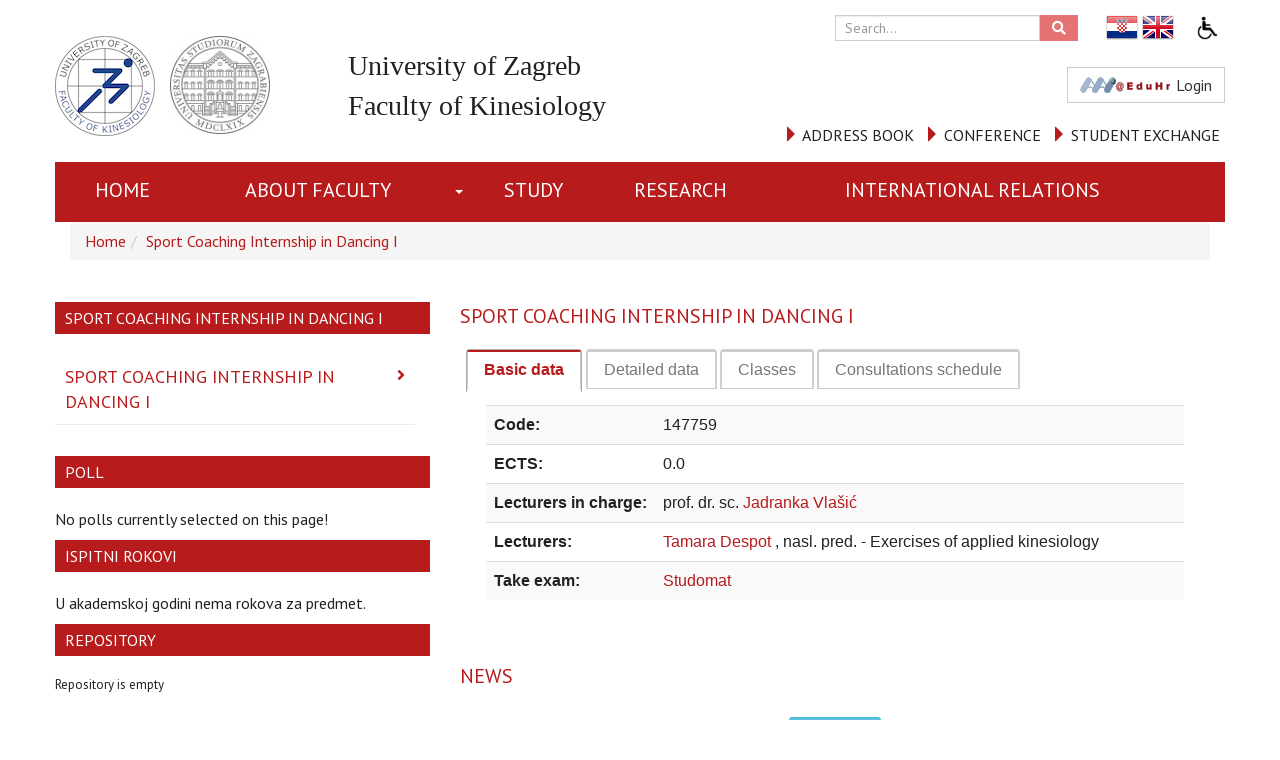

--- FILE ---
content_type: text/html; charset=utf-8
request_url: https://www.kif.unizg.hr/en/course/spup1_e
body_size: 8772
content:
<!DOCTYPE HTML>
<html lang="en" class="htmlcms">
<!--
    Powered by Ekorre Academic - https://ekorre.hr/ekorre-academic
    Based on Quilt CMS - https://www.fer.unizg.hr/quilt-cms
-->
<head>

<meta http-equiv="Content-Type" content="text/html; charset=utf-8" />
<meta http-equiv="Content-Language" content="en" />
<meta name="generator" content="Ekorre Academic, https://ekorre.hr/ekorre-academic/" />

<!--meta name="robots" content="noindex" /-->
<meta name="keywords" content="" />
<meta property="og:url" content="https://www.kif.unizg.hr/en/course/spup1_e" />
<meta property="og:title" content="Sport Coaching Internship in Dancing I" />
<meta name="twitter:card" content="summary" />
<title>Sport Coaching Internship in Dancing I</title>

<!-- breaks jquery-ui-1.10.3 tabs -->
<!--base href="https://www.kif.unizg.hr/en/course/spup1_e"-->

<link rel="alternate" type="application/rss+xml" title="KIF: Sport Coaching Internship in Dancing I" href="/feed/rss.php?url=/en/course/spup1_e" >
<link rel="alternate" type="application/rss+xml" title="KIF News: Sport Coaching Internship in Dancing I" href="/feed/rss.php?url=/en/course/spup1_e&amp;portlet=news" >
<link rel="alternate" type="application/rss+xml" title="KIF Content: Sport Coaching Internship in Dancing I" href="/feed/rss.php?url=/en/course/spup1_e&amp;portlet=content" >
<link rel="alternate" type="application/rss+xml" title="KIF Repository: Sport Coaching Internship in Dancing I" href="/feed/rss.php?url=/en/course/spup1_e&amp;portlet=repository" >
<link rel="stylesheet" href="/lib111/font-awesome/css/all.min.css">

<script type="text/javascript">
	var _selfbase = "";
	var _selfurl = "/en/course/spup1_e";
	var _request_method = "GET";
	var _uid = 1;
    var _lc_window_refreshing = "Refreshing...";
    var _lc_error_save_with_different_uid = "You are no longer logged in. Before saving data, open a new window and log in.";
    var _v1_ajax_url = _selfbase + "/jsxr.php/en/course/spup1_e";
    var _v1_ajax_settings_default = {
        async : false,
        type : "POST",
        dataType : "json",
        url : _v1_ajax_url
    };
    var _lc_window_close = "Close";
    var _design_skin_dir = "/_pub/themes_static/kifsponsive/default";
</script>
<script type="text/javascript" src="/lib111/json2.js"></script>
<script type="text/javascript" src="/lib111/jQuery/js/jquery.min.js"></script>
<script type="text/javascript" src="/lib111/jQuery/js/jquery-migrate.js"></script>
<script type="text/javascript" src="/lib111/jquery-ui/jquery-ui.min.js"></script>
<script type="text/javascript" src="/lib111/cms_misc.js"></script>
<link type="text/css" href="/lib111/jquery-ui/smoothness/jquery-ui.css" rel="stylesheet" />

<link rel='stylesheet' type='text/css' href='/_pub1767976812/themes_static/kifsponsive/default/style.css'/>
<link rel='stylesheet' type='text/css' href='/_pub1767976812/themes_static/kifsponsive/default/style_print.css' media='print'/>
<script type="text/javascript" src="/lib111/email_protection.js"></script>
<script type="text/javascript" src="/lib111/jQuery/js/jquery.truncateToVisible.js"></script>
<script type="text/javascript" src="/lib111/right_menu.js"></script>
<script type='text/javascript' src='/_pub1767976812/portletsJS.js'></script>
<script type="text/javascript" src="/lib111/v1submitform.js"></script>
<script type="text/javascript" src="/lib111/email_protection.js"></script>
<script type="text/javascript" src="/lib111/bg_prepare.js"></script>
<script type="text/javascript">
    var _session_update_timer = null;
    function _session_update() {
        $.ajax({
            url: '/empty.php/en/course/spup1_e',
            success: function(data) {
                _session_update_timer = setTimeout("_session_update()", 1320000);
            }
        });   
             
    }
    _session_update_timer = setTimeout("_session_update()", 1320000);
</script><script type="text/javascript">
    function _onload() {
        
    }    
</script>

    <meta name="viewport" content="width=device-width, initial-scale=1">

    
    <link href="/_pub/themes_static/kifsponsive/default/dist/css/bootstrap.min.css" rel="stylesheet">
    

    <!-- HTML5 shim and Respond.js for IE8 support of HTML5 elements and media queries -->
    <!-- WARNING: Respond.js doesn't work if you view the page via file:// -->
    <!--[if lt IE 9]>
    <script src="https://oss.maxcdn.com/html5shiv/3.7.2/html5shiv.min.js"></script>
    <script src="https://oss.maxcdn.com/respond/1.4.2/respond.min.js"></script>
    <![endif]-->

    <script src="/lib/jQuery/js/jquery.truncateToVisible.js"></script>

    
    <!-- <script src="//cdnjs.cloudflare.com/ajax/libs/gsap/1.18.2/TweenMax.min.js"></script>
    <script src="//cdnjs.cloudflare.com/ajax/libs/ScrollMagic/2.0.5/ScrollMagic.min.js"></script>
    <script src="//cdnjs.cloudflare.com/ajax/libs/ScrollMagic/2.0.5/plugins/animation.gsap.js"></script>-->
    

    <link rel="icon" type="image/x-icon" href="/_pub/themes_static/kifsponsive/default/icons/KIF_logo_HR_.png">



</head>

<body onload="_onload()" class="bodycms bodycms_twocol_left_sidebar skin_default main"><div style="display:none"><form id="ap2_v1submitform" action="" enctype="multipart/form-data" method="post"><input type="hidden" name="_v1param" value=""></form></div>

    <div class="container" id="container_admin_bar">

        <div id="cms_area_admin_bar" class="cms_area">

        
        
</div>

    </div>

    <div class="container-fluid main-header" id="container_fluid_main_header">

        <div class="container" id="container_main_header">

            <div class="row empty_row"></div>
            <div class="row header_row">
                <div id="logo_row" class="col-xs-6 col-sm-4 col-md-3 header_columns">
    <div class="logo_div">
                    <a href="/en"><img src="/_pub/themes_static/kifsponsive/default/icons/KIF_logo_ENGL.png" class="img-responsive logo_left"/></a>
                <a href="http://www.unizg.hr" target="_blank"><img src="/_pub/themes_static/kifsponsive/default/icons/UNIZG_logo_06.jpg" class="img-responsive logo_right"/></a>
    </div>
</div>

<div id="title_row" class="col-xs-6 col-sm-3 header_columns">
    <div class="header_titles">
                    <p class="header_title">University of Zagreb</p>
            <p class="header_title">Faculty of Kinesiology</p>
            </div>
</div>
<div class="col-xs-12 col-sm-5 col-md-6 header_columns">
    <div class="row">
        <div id="header-search" class="col-md-5 col-md-offset-4 col-sm-8 col-sm-offset-4 col-xs-6 col-xs-offset-6"> 
            <form name=searchform action="/en/search" method=GET>
                <div class="input-group">
                    <input type="text" name="sq" class="form-control header-search_input" placeholder=" Search...">
                        <span class="input-group-btn">
                            <button class="header-search_button" type="button">
                                <i class="fa fa-search"></i>
                            </button>
                        </span>
                </div>
            </form>
        </div>
        <div class="col-md-2  hidden-xs hidden-sm visible-md visible-lg header-multilang">
            <div class="multilang-div">
                <style>.w3c-lang-name{display:none}</style><div class='lang_links'><span class='lang not_translated lang_hr''><a href='/predmet/spup1_e' class='lang_link_hr lang_link'><span class='full-lang-name'>Hrvatski</span><span class='w3c-lang-name'>hr</span></a></span><span class='lang current_lang current_lang_en'><span class='full-lang-name'>English</span><span class='w3c-lang-name'>en</span></span></div>
            </div>
        </div>
         <div class="col-md-1 hidden-xs hidden-sm visible-md visible-lg header-accesibility">
            <div id="accessibility_large">
                <a id='accessibility_opener'><img src='/img/accessibility.gif' alt='Opcije pristupačnosti' /> Pristupačnost</a> <div class='accessibility_links' id='accessibility_links' title='Accessibility settings'><div class='textsize'><span class='textsize_label'>Text size:</span><a href="#" class="select_size_1 gornjilinkoviboxVelicina" style="font-size:11px" onclick="set_cms_text_size(1);return false;">A</a><a href="#" class="select_size_2 gornjilinkoviboxVelicina" style="font-size:13px" onclick="set_cms_text_size(2);return false;">A</a><div class='clear'></div></div><div class='simplelayout'><span class='simplelayout_label'>Page layout </span><a href="#" class="feature simple1" onclick="set_cms_simplelayout(0);return false;">Normal</a><a href="#" class="feature simple2" onclick="set_cms_simplelayout(1);return false;">Simple</a></div><div class='highcontrast'><span class='highcontrast_label'>Page contrast </span><a href="#" class="feature contrast1" onclick="set_cms_highcontrast(0);return false;">Normal</a><a href="#" class="feature contrast2" onclick="set_cms_highcontrast(1);return false;">High contrast</a><a href="#" class="feature contrast3" onclick="set_cms_highcontrast(2);return false;">Invert high contrast</a></div><div class='clear_all'><a href="#" class="feature contrast1" onclick="set_cms_clear_all(0);return false;">Clear all</a></div></div>
    <script>    
     $(function() {
        $( "#accessibility_links" ).dialog({
        autoOpen: false,
        show: {
        effect: "blind",
        duration: 1000
        },
        hide: {
        effect: "blind",
        duration: 1000
        }
        });
        $( "#accessibility_opener" ).click(function() {
            $( "#accessibility_links" ).dialog( "option", "position", { my: "right top", at: "left bottom", of: this } );
            $( "#accessibility_links" ).dialog( "option", "dialogClass", "accessibility_dialog");
            $( "#accessibility_links" ).dialog( "open" );
            });
        });
    </script>
    
            </div>
        </div>
                <div class="aaiedu hidden-xs hidden-sm visible-md visible-lg">
                            <a href="/saml-login?return=/en/course/spup1_e" class="btn btn-default " >
                                            <img alt="" src="/_pub/themes_static/kifsponsive/default/icons/aai_button2.png"/><span>Login</span>
                                        <!-- <img src="/_pub/themes_static/kifsponsive/default/icons/aai_button2.png" class="img-responsive"/> -->
                </a>
                    </div>
    </div>
    <div class="row visible-xs visible-sm hidden-md hidden-lg ">
        <div class="col-xs-8 col-xs-offset-4 header-multilang">
            <div id="accessibility_mobile" style="float: right;">
                
            </div>
            <div class="multilang-div">
                <style>.w3c-lang-name{display:none}</style><div class='lang_links'><span class='lang not_translated lang_hr''><a href='/predmet/spup1_e' class='lang_link_hr lang_link'><span class='full-lang-name'>Hrvatski</span><span class='w3c-lang-name'>hr</span></a></span><span class='lang current_lang current_lang_en'><span class='full-lang-name'>English</span><span class='w3c-lang-name'>en</span></span></div>
            </div>
            <div id="header-search-xs">
                <a  href="/search" class="btn btn-default" >
                    <i class="fa fa-search"></i>
                </a>
            </div>
            
        </div>
    </div>
    <div class="row visible-xs visible-sm hidden-md hidden-lg">
        <div class="aaiedu">
                            <a href="/saml-login?return=/en/course/spup1_e" class="btn btn-default" >
                                            <img alt="" src="/_pub/themes_static/kifsponsive/default/icons/aai_button2.png"/><span>Login</span>
                                        <!-- <img src="/_pub/themes_static/kifsponsive/default/icons/aai_button2.png" class="img-responsive"/> -->
                </a>
                    </div>
    </div>
    <div class="row top_link_row hidden-xs hidden-sm visible-md visible-lg">
        <!-- floating right: first is last -->
        <!------- floating right: first is last!!! --------->
<div class="top_link">
<div class="glyphicon glyphicon-triangle-right">&nbsp;</div>
<a href="http://www.kif.unizg.hr/en/international_relations/international_exchange/erasmus_student_mobility" target="_self">STUDENT EXCHANGE</a></div>

<div class="top_link">
<div class="glyphicon glyphicon-triangle-right">&nbsp;</div>
<a href="http://www.kif.unizg.hr/en/research/conferences" target="_self">CONFERENCE</a></div>

<div class="top_link">
<div class="glyphicon glyphicon-triangle-right">&nbsp;</div>
<a href="http://www.kif.unizg.hr/en/about_us/address_book" target="_self">ADDRESS BOOK</a></div>

<!--
        <div class="top_link"><br></div>
        <div class="top_link">
            <div class="glyphicon glyphicon-triangle-right"></div>
            <a href="/o_nama/imenik" >IMENIK</a>
        </div>

        <div class="top_link">
            <div class="glyphicon glyphicon-triangle-right"></div>
            <a href="/kif_knjiznica" >KNJIŽNICA</a>
        </div>
        <div class="top_link">
            <div class="glyphicon glyphicon-triangle-right"></div>
            <a href="/znanost/konferencije" >KONFERENCIJE</a>
        </div>
        <div class="top_link">
            <div class="glyphicon glyphicon-triangle-right"></div>
            <a href="/studiji/upisi" >UPISI .</a>
        </div>
-->
    </div>
</div>

<div class="row top_link_row visible-xs visible-sm hidden-md hidden-lg">
    <!-- floating right: first is last -->
    <!------- floating right: first is last!!! --------->
<div class="top_link">
<div class="glyphicon glyphicon-triangle-right">&nbsp;</div>
<a href="http://www.kif.unizg.hr/en/international_relations/international_exchange/erasmus_student_mobility" target="_self">STUDENT EXCHANGE</a></div>

<div class="top_link">
<div class="glyphicon glyphicon-triangle-right">&nbsp;</div>
<a href="http://www.kif.unizg.hr/en/research/conferences" target="_self">CONFERENCE</a></div>

<div class="top_link">
<div class="glyphicon glyphicon-triangle-right">&nbsp;</div>
<a href="http://www.kif.unizg.hr/en/about_us/address_book" target="_self">ADDRESS BOOK</a></div>

    <!--
    <div class="top_link">
        <div class="glyphicon glyphicon-triangle-right"></div>
        <a href="/o_nama/imenik" >IMENIK</a>
    </div>

    <div class="top_link">
        <div class="glyphicon glyphicon-triangle-right"></div>
        <a href="/kif_knjiznica" >KNJIŽNICA</a>
    </div>
    <div class="top_link">
        <div class="glyphicon glyphicon-triangle-right"></div>
        <a href="/znanost/konferencije" >KONFERENCIJE</a>
    </div>
    <div class="top_link">
        <div class="glyphicon glyphicon-triangle-right"></div>
        <a href="/studiji/upisi" >UPISI .</a>
    </div>
    -->
</div>
<div class="empty_row"></div>
                
            </div>
            <div class="row empty_row"></div>

            <div class="row horizontal-nav-row">
                <div id="cms_area_horizontal_nav" class="cms_area">

                
                <div class="cms_module portlet_nav"><a name="nav_52121"></a>
                <div class="cms_module_html">        
    <nav role="navigation" class="                                             navbar-nav
                                            ">
        <div class="navbar-header">
            <button type="button" class=" glyphicon glyphicon-align-justify navbar-toggle" data-toggle="collapse" data-target="#nav_52121">
                <span class="sr-only">Toggle navigation</span>
                <span class="icon-bar"></span>
                <span class="icon-bar"></span>
                <span class="icon-bar"></span>
            </button>
            <span class="navbar-brand hidden-md visible-sm visible-xs" href="">
                                    Faculty of Kinesiology
                  

                            </span>
        </div>
            
            <div id="nav_52121" class="collapse navbar-collapse">
            
            <ul class='nav navbar-nav ' ><li class='nav-element  '><a  href="/en" class="nav_link "   >

                    Home
                </a><li class='nav-element menuitam dropdown '><a  href="/en/about_us" class="nav_link "   >

                    About Faculty
                </a><a href='#' class='dropdown-toggle' data-toggle='dropdown' role='button' aria-expanded='false'><span class='caret'></span></a><ul class='dropdown-menu' role='menu' id='nav_52121_1' aria-labelledby='id='nav_52121_1''><li class='nav-element  '><a  href="/en/about_us/gallery" class="nav_link "   >

                    Gallery
                </a><li class='nav-element  '><a  href="/en/about_us/general_info" class="nav_link "   >

                    General info
                </a><li class='nav-element  '><a  href="/en/about_us/mission_vision__strategy" class="nav_link "   >

                    Mission, vision &amp; strategy
                </a><li class='nav-element menuitam dropdown dropdown-submenu '><a href="#nav_52121_5" class="nav_link " data-toggle='collapse' role='button' aria-expanded='false'  >

                    Organisation
                </a><ul class='dropdown-menu' role='menu' id='nav_52121_5' aria-labelledby='id='nav_52121_5''><li class='nav-element  '><a  href="/en/about_us/structure__management/dean" class="nav_link "   >

                    Dean
                </a><li class='nav-element  '><a  href="/en/about_us/structure__management/vice_deans" class="nav_link "   >

                    Vice Deans
                </a><li class='nav-element  '><a  href="/en/about_us/structure__management/departments" class="nav_link "   >

                    Departments
                </a><li class='nav-element  '><a  href="/en/about_us/organisation/laboratories" class="nav_link "   >

                    Laboratories
                </a><li class='nav-element  '><a  href="/en/about_us/structure__management/library" class="nav_link "   >

                    Library
                </a></ul></li><li class='nav-element  '><a  href="/en/about_us/quality_assurance" class="nav_link "   >

                    Quality assurance
                </a><li class='nav-element  '><a  href="/en/about_us/documents" class="nav_link "   >

                    Documents
                </a><li class='nav-element  '><a  href="/en/about_us/privacy_policy" class="nav_link "   >

                    Privacy policy
                </a></ul></li><li class='nav-element  '><a  href="/en/study_e?redirect=1" class="nav_link "   >

                    STUDY
                </a><li class='nav-element  '><a  href="/en/research_e?redirect=1" class="nav_link "   >

                    RESEARCH 
                </a><li class='nav-element  '><a  href="/en/international_relations_e?redirect=1" class="nav_link "   >

                    INTERNATIONAL RELATIONS
                </a></ul></li></ul>
            
        </div>

    </nav>




    </div>
                </div>
                
                
</div>

            </div>

        </div> 

        <div class="container-fluid">
            <div class="row carousel-row">
                
                <div id="cms_area_header" class="cms_area">

                
                
</div>


            </div>
        </div>
        <div class="row empty_row hidden-xs visible-md">
            <!-- <div class="col-xs-12"></div> -->
        </div>
    </div> 



    <div class="container" id="container_content">

        <div class="row">
            
        </div>

        <div class="row">



            

    <script>
        $(function() {
            var carousel = $("#cms_area_header .portlet_carousel");
            if (carousel.length) {
                $("#zli_breadcrumb").css("display", "none");
            } else {
                $("#zli_breadcrumb").show();
            }
        });
    </script>

    <div class="col-md-12" id="zli_breadcrumb" style="display:none"><ol class="breadcrumb"><li class="crumb crumb_root crumb_site"><a href="/en">Home</a></li><li class="crumb crumb_site crumb_current"><a href="/en/course/spup1_e">Sport Coaching Internship in Dancing I</a></li></div>


    <div class="col-md-4 left-col"> 
        <div id="cms_area_left" class="cms_area">

            
                <div class="cms_module portlet_nav"><a name="nav_52118"></a>
                    <div class="cms_module_title">Sport Coaching Internship in Dancing I</div>
                    <div class="cms_module_html">        
    <nav role="navigation" class="                                             ">
        <div class="navbar-header">
            <button type="button" class=" glyphicon glyphicon-align-justify navbar-toggle" data-toggle="collapse" data-target="#nav_52118">
                <span class="sr-only">Toggle navigation</span>
                <span class="icon-bar"></span>
                <span class="icon-bar"></span>
                <span class="icon-bar"></span>
            </button>
            <span class="navbar-brand hidden-md visible-sm visible-xs" href="">
                                    Sport Coaching Internship in Dancing I
                  

                            </span>
        </div>
            
            <div id="nav_52118" class="collapse navbar-collapse">
            
            <ul class='nav nav-list ' ><li class='nav-element active'><a class='collapse-nochildren'> <i class='fa fa-angle-right'></i> </a><a  href="/en/course/spup1_e" class="nav_link "   >

                    Sport Coaching Internship in Dancing I
                </a></ul></li></ul>
            
        </div>

    </nav>




    </div>
                </div>
            
        
</div>


        <div id="cms_area_right" class="cms_area">

            
                <div class="cms_module portlet_poll"><a name="poll_52125"></a>
                    <div class="cms_module_title">Poll</div>
                    <div class="cms_module_html"><div class="poll">


    <script type="text/javascript">
    function refresh_parent()
    {
        parent.refresh_win();
    }
    </script>


<style>
.radio .form-check-input {
    margin-left: 0 !important;
    position: inherit !important;
}
.checkbox input[type="checkbox"], .checkbox-inline input[type="checkbox"]  {
}

</style>





			No polls currently selected on this page!
	    

</div>
</div>
                </div>
            
                <div class="cms_module portlet_exam_terms_list"><a name="exam_terms_list_52126"></a>
                    <div class="cms_module_title">Ispitni rokovi</div>
                    <div class="cms_module_html">  
            U akademskoj godini nema rokova za predmet.
    </div>
                </div>
            
                <div class="cms_module portlet_repository"><a name="repository_52124"></a>
                    <div class="cms_module_title">Repository</div>
                    <div class="cms_module_html">


<div class="popup_menu_holder" style="display:none;"><div style="display:none;" class="popup_container"><form id="pm_linkPopup52124_form" name="" action="" enctype="multipart/form-data" method="post"><input type="hidden" name="_v1param" value=""></form></div><div id="pm_linkPopup52124"><div style="left: 0px; top: 31px; position: absolute;" id="linkPopup52124_" class="popup_menu" onmouseover="menuMouseover(event)">
 
</div></div></div>

<div class="popup_menu_holder" style="display:none;"><div style="display:none;" class="popup_container"><form id="pm_menuAddItem52124_form" name="" action="" enctype="multipart/form-data" method="post"><input type="hidden" name="_v1param" value=""></form></div><div id="pm_menuAddItem52124"><div style="left: 0px; top: 31px; position: absolute;" id="menuAddItem52124_" class="popup_menu" onmouseover="menuMouseover(event)">
</div></div></div>



    	    
		<div class='cms_info_noitems'>Repository is empty</div>
   	

</div>
                </div>
            
        
</div>

    </div>

    <div class="col-md-8 middle-col"> 
        <div id="cms_area_middle" class="cms_area">

            
                <div class="cms_module portlet_predmet_info"><a name="predmet_info_52122"></a>
                    <div class="cms_module_title">Sport Coaching Internship in Dancing I</div>
                    <div class="cms_module_html">	


	


	<script language="javascript">

        function what() {
                return true;
                }

	function showStudList(slovo) {
	    var params = new Object();
        params['sifpred'] = 147759;
        params['slovo'] = slovo;

        var predmetinfo_disable_upisani = document.getElementById('predmetinfo_disable_upisani');
        var predmetinfo_enable_nepolozeno = document.getElementById('predmetinfo_enable_nepolozeno');
        if(predmetinfo_disable_upisani != null && predmetinfo_disable_upisani != undefined) {
            if(!predmetinfo_disable_upisani.checked) {
                params['predmetinfo_disable_upisani'] = 1;
            }
            if(predmetinfo_enable_nepolozeno.checked) {
                params['predmetinfo_enable_nepolozeno'] = 1;
            }
        }


		var result =  ajax_call_sync('zRtFORW4PEl0L0xsd9OyOSNqBro0WTblbVcOZKEirZM3Ny4GwnR02Gw8u4eQ2lb2VIkxd3Ny7Lj8fKFPKBi4HtG1K3WcBPGCsIrBbj72ncJaxlu10Lsj4t_zF5wEHoj9IkWF3YTqeuLiNlX_15az5Ujzwv4=', '', params)
		var obj = document.getElementById('studlist');
		obj.innerHTML = result;

        var script_all = obj.getElementsByTagName("script");
        for(var i=0; i<script_all.length; i++)
        {
            eval(script_all[i].text);
        }

        if(typeof scroll_to_element == 'function') {
            scroll_to_element(obj);
        }

		return true;
	}

	function getGrades() {
	    var result =  ajax_call_sync('dZQ7c3jI0QL7pPdmrsvq6FRWFWgsaa8nz5kUyeon6bA176dG5hyO1IIWW9DuTbQaRUlD6_mRY4E0x4st3NSZy2qSMBWAZYoydA1t8OMSEmHjkCkrq8P1YIJCp971lnv4KnFLNHWKZX0HlWGwB72DWmSCRpM=', 'a8eLKnPbin9qqJDhWu218lCRIO57u3oIZNYrqKCH3ntMWp-nyK4WPBr_8QQsyy2V9DUMlQ==', [])
		var obj = document.getElementById('ocjene');
		obj.innerHTML = result;
		return true;
	}

	</script>
		
		

        

		

		<div id="v1id-111249_668835_1"><ul><li><a href="#v1id-111249_668835_1_0"  title="Basic data">Basic data</a></li><li><a href="#v1id-111249_668835_1_1"  title="Detailed data">Detailed data</a></li><li><a href="#v1id-111249_668835_1_2"  title="Classes">Classes</a></li><li><a href="#v1id-111249_668835_1_3"  title="Consultations schedule">Consultations schedule</a></li></ul> 
                            <div id="v1id-111249_668835_1_0">

                                            <div style="float:right">
                                                                                                                    </div>
                    
                    <table border = "0" width = "100%" cellspacing="0">
                                                    <tr>
                                <td valign="top" width="10%" nowrap>
                                    <b>Code:</b>
                                </td>
                                <td width="90%">
                                    147759<br/>
                                </td>
                            </tr>
                                                                            <tr>
                                <td valign="top" width="10%" nowrap>
                                    <b>ECTS:</b>
                                </td>
                                <td width="90%">
                                    0.0
                                </td>
                            </tr>
                                                                            <tr class="lincharge">
                                <td valign="top" width="10%" nowrap class="lincharge">
                                    <b>Lecturers in charge:</b>
                                </td>
                                <td width="90%" >
                                    
                                    
     
        
        prof. dr. sc.
        <a target="_parent" href="/en/staff/jadranka.vlasic">            Jadranka Vlašić
        </a>                <br>
        
    
                                </td>
                            </tr>
                                                                            <tr class="lecturers">
                                <td valign="top" width="10%" nowrap class="lecturers">
                                    <b>Lecturers:</b>
                                </td>
                                <td width="90%" >
                                    
                            
        <a target="_parent" href="/djelatnici/tamara.despot">            Tamara Despot
        </a>        , nasl. pred. - Exercises of applied kinesiology<br>
        
    
                                </td>
                            </tr>
                                                                            <tr>
                                <td valign="top" width="10%" nowrap>
                                    <b>Take exam:</b>
                                </td>
                                <td width="90%" >
                                    <a target="_blank" href='http://www.isvu.hr/studomat'>Studomat</a>
                                </td>
                            </tr>
                                                                                                                          </table>
                </div>
                <div id="v1id-111249_668835_1_1">
                    <table border = "0" width = "100%" cellspacing="0">
                                                                                    <tr>
                                    <td valign="top" colspan="2">
                                        <b>Load:</b>
                                    </td>
                                </tr>
                                <tr>
                                    <td colspan="2">
                                        <blockquote>
                                                                                                                                                                                                                                                                 <h3>1. komponenta</h3>
                                                         <table style="border: 1px dotted #ccc;" cellpadding="0" cellspacing="0">
                                                             <tr>
                                                                 <th>Lecture type</th><th>Total</th>
                                                             </tr>
                                                                                                                              <tr>
                                                                     <td style="border: 1px dotted #ccc;">Exercises of applied kinesiology</td>
                                                                     <td align="center" style="border: 1px dotted #ccc;">30</td>
                                                                 </tr>
                                                                                                                      </table>
                                                                                                                                                      * Load is given in academic hour (1 academic hour = 45 minutes)
                                                                                    </blockquote>
                                    </td>
                                </tr>
                                                                                                        <tr>
                                <td colspan="2">
                                    <b>Description:</b>
                                </td>
                            </tr>
                            <tr>
                                <td colspan="2">
                                    <blockquote></blockquote>
                                </td>
                            </tr>
                                                                            <tr>
                                <td colspan="2">
                                    <b>Learning outcomes:</b>
                                </td>
                            </tr>
                            <tr>
                                <td colspan="2">
                                    <ol>
                                                                            </ol>
                                </td>
                            </tr>
                                                                            <tr>
                                <td colspan="2">
                                    <b>Literature:</b>
                                </td>
                           </tr>

                           <tr>
                                <td width="2%" colspan="2">
                                <ol>
                                                                </ol>
                                </td>
                           </tr>
                                                    
                                                                                                </table>
                </div>
                <div id="v1id-111249_668835_1_2">  
                                            <table border = "0" width = "100%" cellspacing="0">
                                                                                                                                <tr>
                                <td>
                                    <strong>1. semester</strong>
                                                                    </td>
                            </tr>
                            <tr><td><blockquote>
                                                    
                        
                            <strong>Mandatory course</strong>
                                                                                -
                                                            Part-time
                                                        
                                                            smjer
                                -
                            
                                Dancing<br>
                        
                        

                                                                        </blockquote>
                        </td></tr>
                        </table>
                                    </div>
            
                            <div id="v1id-111249_668835_1_3">
                  Consultations schedule:
                  <ul class="predmet_info_consultations">
    
                                      </ul>
                </div>
            
			        		</div>            <script type="text/javascript">
                //$(function() {
                		$("#v1id-111249_668835_1").tabs();
                		
                //});
            </SCRIPT>
            
	
	</div>
                </div>
            
                <div class="cms_module portlet_news"><a name="news_52123"></a>
                    <div class="cms_module_title">News</div>
                    <div class="cms_module_html">



<div class="news Default_news_layout news_layout_type_default">
    
        
    
                

    <div class="news_admin_links">
                
        <a title="News archive" class="btn btn-xs btn-info archive-link" href="/en/course/spup1_e?@=649r#news_52123" id="news_52123news_archivex" rel="nofollow">News archive</a>

        
            </div>
</div></div>
                </div>
            
        
</div>

    </div>


    <div id="where-left-goes"></div>


        </div>


        <!-- <footer id="footer-main">
                
            </footer>-->

    </div>



    <div class="container-fluid" id="footer_container">
        <footer id="footer-main">
    <div id="footer">
        <div class="container-fluid" id="footer_header">
            <div class="container">
                                    <a href="/">University of Zagreb</a>
                    <a href="/">Faculty of Kinesiology</a>
                            </div>
        </div>

        <div class="container">
            <div id="footer_row" class="row">
                <div class="col-sm-12 col-md-4">
                    <p>Horvaćanski zavoj 15<br />
10000 Zagreb, Croatia<br />
<b>T:&nbsp;</b>+385&nbsp;01/3658-666<br />
<b>F:&nbsp;</b>+385&nbsp;01/3634-146<br />
<b>E-mail:&nbsp;</b><a href="javascript:cms_mail('dekanat','kif.unizg.hr','','')">dekanat(at)kif.unizg.hr</a></p>

<p><b>Registration number:&nbsp;</b>3274080<br />
<strong>VAT ID number</strong><b><strong>:</strong>&nbsp;</b>25329931628<br />
<b>IBAN:&nbsp;</b>HR45 2402 0061 1009 4834 5</p>

<p><strong>SWIFT/BIC: </strong>ESBCHR22</p>

                </div>
                <div class="col-sm-12 col-md-4">
                    <p><b>STUDENT OFFICE | UNDERGRADUATE AND GRADUATE STUDY:</b><br />
<b>Email:&nbsp;</b><a href="javascript:cms_mail('referada','kif.unizg.hr','','')">referada(at)kif.unizg.hr</a><b> T:&nbsp;</b>+385&nbsp;01/3658-625</p>

<p><b>STUDENT OFFICE | DOCTORAL STUDY:</b><br />
<b>Email:&nbsp;</b><a href="javascript:cms_mail('doktorski.studij','kif.unizg.hr','','')">doktorski.studij(at)kif.unizg.hr</a><b> T:&nbsp;</b>+385&nbsp;01/3658-619</p>

<p><b>INTERNATIONAL RELATIONS OFFICE:</b><br />
<b>Email:&nbsp;</b><a href="javascript:cms_mail('iro','kif.unizg.hr','','')">iro(at)kif.unizg.hr</a><b> T:&nbsp;</b>+385&nbsp;01/3658-645</p>

<p>&nbsp;</p>

<p><a href="https://www.kif.unizg.hr/en/about_us/privacy_policy" target="_self"><strong>PRIVACY POLICY</strong></a></p>

<p>&nbsp;</p>

                </div>
                <div class="col-sm-12 col-md-4" id="follow">
                                            <img height="36px" src="/_pub/themes_static/kifsponsive/default/icons/Follow_us.png" />
                                        <br /><br />
                    <a href="https://www.facebook.com/Kineziolo%C5%A1ki-fakultet-Sveu%C4%8Dili%C5%A1ta-u-Zagrebu-187184314654775/">
                        <img height="36px" src="/_pub/themes_static/kifsponsive/default/icons/kif_fb.png" />
                    </a>
                    <a href="https://www.youtube.com/channel/UCHl2G2jVJvGgzelVrbxmvOA">
                        <img height="36px" src="/_pub/themes_static/kifsponsive/default/icons/kif_yt.png" />
                    </a>
                </div>
            </div>
            <div id="footer_footer" class="row">
                <div class="col-sm-12 col-md-4">
                    <img id="footer_image" src="/_pub/themes_static/kifsponsive/default/icons/ISO_9001-KIF-logo.png" class="img-responsive"/>
                </div>

                <div class="col-sm-12 col-md-8" id="copyright">
                    &copy 2026
                                            All rights reserved. <!--<a href="/">-->University of Zagreb, Faculty of kinesiology<!--</a>-->
                                        | Powered by <a href="https://ekorre.hr/ekorre-academic/" target="_blank">Ekorre Academic</a>
                </div>
            </div>
        </div>
    </div>
</footer>

    </div>

    <script src="/_pub/themes_static/kifsponsive/default/dist/js/bootstrap.min.js"></script>


    <script>
        //For truncateable titles in news portlet:
        $(function() {
            setTimeout(function() {
                //$(".news_title").truncateToVisible();
                $(".news_title_truncateable").truncateToVisible();
            }, 150);
        });
        //END of truncateable titles in news portlet:

        //For lower left side position on small/large screens:
        var __mql = window.matchMedia("(max-width: 991px)");
        __mql.addListener(function(event) {

            if(event.matches) {
                // Window width is less than or equal to 991, breaking point!
                $('#cms_area_right').insertAfter('#where-left-goes');

            } else {
                // Window width is more than 320, do something else.
                $('#cms_area_right').insertAfter('#cms_area_left');
            }

        });
        $( window ).load(function() {
            if ($( window).width() < 992) {
                $('#cms_area_right').insertAfter('#where-left-goes');
                $('#accessibility_opener').appendTo('#accessibility_mobile');
            }
        });
        //END lower left side position

          $( window ).resize(function() {
            if ($(window).width() < 992)
                $('#accessibility_opener').appendTo('#accessibility_mobile');
            else
                $('#accessibility_opener').appendTo('#accessibility_large');
            
        });

        //Parallax:
        // init controller
        /*var controller = new ScrollMagic.Controller( { globalSceneOptions: { triggerHook: "onEnter", duration: "100%" } } );

        // build scenes
        new ScrollMagic.Scene( { triggerElement: "#parallax1" } )
                .setTween("#parallax1 > div", { y: "120%", ease: Linear.easeNone } )
                .addTo(controller);*/
        //END Parallax:


        $(function() {
            $( "#accessibility_links" ).dialog({
                autoOpen: false,
                show: {
                    effect: "fadeIn",
                    duration: 200
                },
                hide: {
                    effect: "fadeOut",
                    duration: 200
                }
            });
            $( "#accessibility_opener" ).click(function() {
                $( "#accessibility_links" ).dialog( "option", "position", { my: "right top", at: "left bottom", of: this } );
                $( "#accessibility_links" ).dialog( "option", "dialogClass", "accessibility_dialog");
                $( "#accessibility_links" ).dialog( "open" );
            });
        });
    </script>

</body>


</html>

</body>







--- FILE ---
content_type: text/css
request_url: https://www.kif.unizg.hr/_pub/themes_static/kifsponsive/default/dist/css/bootstrap.min.css
body_size: 31152
content:
/*!
 * Bootstrap v3.3.6 (http://getbootstrap.com)
 * Copyright 2011-2015 Twitter, Inc.
 * Licensed under MIT (https://github.com/twbs/bootstrap/blob/master/LICENSE)
 */@import url(https://fonts.googleapis.com/css?family=PT+Sans:400,700,400italic,700italic&subset=latin,latin-ext&display=swap);/*! normalize.css v3.0.3 | MIT License | github.com/necolas/normalize.css */html{font-family:sans-serif;-webkit-text-size-adjust:100%;-ms-text-size-adjust:100%}body{margin:0}article,aside,details,figcaption,figure,footer,header,hgroup,main,menu,nav,section,summary{display:block}audio,canvas,progress,video{display:inline-block;vertical-align:baseline}audio:not([controls]){display:none;height:0}[hidden],template{display:none}a{background-color:transparent}a:active,a:hover{outline:0}abbr[title]{border-bottom:1px dotted}b,strong{font-weight:700}dfn{font-style:italic}h1{margin:.67em 0;font-size:2em}mark{color:#000;background:#ff0}small{font-size:80%}sub,sup{position:relative;font-size:75%;line-height:0;vertical-align:baseline}sup{top:-.5em}sub{bottom:-.25em}img{border:0}svg:not(:root){overflow:hidden}figure{margin:1em 40px}hr{height:0;-webkit-box-sizing:content-box;-moz-box-sizing:content-box;box-sizing:content-box}pre{overflow:auto}code,kbd,pre,samp{font-family:monospace,monospace;font-size:1em}button,input,optgroup,select,textarea{margin:0;font:inherit;color:inherit}button{overflow:visible}button,select{text-transform:none}button,html input[type=button],input[type=reset],input[type=submit]{-webkit-appearance:button;cursor:pointer}button[disabled],html input[disabled]{cursor:default}button::-moz-focus-inner,input::-moz-focus-inner{padding:0;border:0}input{line-height:normal}input[type=checkbox],input[type=radio]{-webkit-box-sizing:border-box;-moz-box-sizing:border-box;box-sizing:border-box;padding:0}input[type=number]::-webkit-inner-spin-button,input[type=number]::-webkit-outer-spin-button{height:auto}input[type=search]{-webkit-box-sizing:content-box;-moz-box-sizing:content-box;box-sizing:content-box;-webkit-appearance:textfield}input[type=search]::-webkit-search-cancel-button,input[type=search]::-webkit-search-decoration{-webkit-appearance:none}fieldset{padding:.35em .625em .75em;margin:0 2px;border:1px solid silver}legend{padding:0;border:0}textarea{overflow:auto}optgroup{font-weight:700}table{border-spacing:0;border-collapse:collapse}td,th{padding:0}/*! Source: https://github.com/h5bp/html5-boilerplate/blob/master/src/css/main.css */@media print{*,:after,:before{color:#000!important;text-shadow:none!important;background:0 0!important;-webkit-box-shadow:none!important;box-shadow:none!important}a,a:visited{text-decoration:underline}a[href]:after{content:" (" attr(href) ")"}abbr[title]:after{content:" (" attr(title) ")"}a[href^="javascript:"]:after,a[href^="#"]:after{content:""}blockquote,pre{border:1px solid #999;page-break-inside:avoid}thead{display:table-header-group}img,tr{page-break-inside:avoid}img{max-width:100%!important}h2,h3,p{orphans:3;widows:3}h2,h3{page-break-after:avoid}.navbar{display:none}.btn>.caret,.dropup>.btn>.caret{border-top-color:#000!important}.label{border:1px solid #000}.table{border-collapse:collapse!important}.table td,.table th{background-color:#fff!important}.table-bordered td,.table-bordered th{border:1px solid #ddd!important}}@font-face{font-family:'Glyphicons Halflings';src:url(../fonts/glyphicons-halflings-regular.eot);src:url(../fonts/glyphicons-halflings-regular.eot?#iefix) format('embedded-opentype'),url(../fonts/glyphicons-halflings-regular.woff2) format('woff2'),url(../fonts/glyphicons-halflings-regular.woff) format('woff'),url(../fonts/glyphicons-halflings-regular.ttf) format('truetype'),url(../fonts/glyphicons-halflings-regular.svg#glyphicons_halflingsregular) format('svg')}.glyphicon{position:relative;top:1px;display:inline-block;font-family:'Glyphicons Halflings';font-style:normal;font-weight:400;line-height:1;-webkit-font-smoothing:antialiased;-moz-osx-font-smoothing:grayscale}.glyphicon-asterisk:before{content:"\002a"}.glyphicon-plus:before{content:"\002b"}.glyphicon-eur:before,.glyphicon-euro:before{content:"\20ac"}.glyphicon-minus:before{content:"\2212"}.glyphicon-cloud:before{content:"\2601"}.glyphicon-envelope:before{content:"\2709"}.glyphicon-pencil:before{content:"\270f"}.glyphicon-glass:before{content:"\e001"}.glyphicon-music:before{content:"\e002"}.glyphicon-search:before{content:"\e003"}.glyphicon-heart:before{content:"\e005"}.glyphicon-star:before{content:"\e006"}.glyphicon-star-empty:before{content:"\e007"}.glyphicon-user:before{content:"\e008"}.glyphicon-film:before{content:"\e009"}.glyphicon-th-large:before{content:"\e010"}.glyphicon-th:before{content:"\e011"}.glyphicon-th-list:before{content:"\e012"}.glyphicon-ok:before{content:"\e013"}.glyphicon-remove:before{content:"\e014"}.glyphicon-zoom-in:before{content:"\e015"}.glyphicon-zoom-out:before{content:"\e016"}.glyphicon-off:before{content:"\e017"}.glyphicon-signal:before{content:"\e018"}.glyphicon-cog:before{content:"\e019"}.glyphicon-trash:before{content:"\e020"}.glyphicon-home:before{content:"\e021"}.glyphicon-file:before{content:"\e022"}.glyphicon-time:before{content:"\e023"}.glyphicon-road:before{content:"\e024"}.glyphicon-download-alt:before{content:"\e025"}.glyphicon-download:before{content:"\e026"}.glyphicon-upload:before{content:"\e027"}.glyphicon-inbox:before{content:"\e028"}.glyphicon-play-circle:before{content:"\e029"}.glyphicon-repeat:before{content:"\e030"}.glyphicon-refresh:before{content:"\e031"}.glyphicon-list-alt:before{content:"\e032"}.glyphicon-lock:before{content:"\e033"}.glyphicon-flag:before{content:"\e034"}.glyphicon-headphones:before{content:"\e035"}.glyphicon-volume-off:before{content:"\e036"}.glyphicon-volume-down:before{content:"\e037"}.glyphicon-volume-up:before{content:"\e038"}.glyphicon-qrcode:before{content:"\e039"}.glyphicon-barcode:before{content:"\e040"}.glyphicon-tag:before{content:"\e041"}.glyphicon-tags:before{content:"\e042"}.glyphicon-book:before{content:"\e043"}.glyphicon-bookmark:before{content:"\e044"}.glyphicon-print:before{content:"\e045"}.glyphicon-camera:before{content:"\e046"}.glyphicon-font:before{content:"\e047"}.glyphicon-bold:before{content:"\e048"}.glyphicon-italic:before{content:"\e049"}.glyphicon-text-height:before{content:"\e050"}.glyphicon-text-width:before{content:"\e051"}.glyphicon-align-left:before{content:"\e052"}.glyphicon-align-center:before{content:"\e053"}.glyphicon-align-right:before{content:"\e054"}.glyphicon-align-justify:before{content:"\e055"}.glyphicon-list:before{content:"\e056"}.glyphicon-indent-left:before{content:"\e057"}.glyphicon-indent-right:before{content:"\e058"}.glyphicon-facetime-video:before{content:"\e059"}.glyphicon-picture:before{content:"\e060"}.glyphicon-map-marker:before{content:"\e062"}.glyphicon-adjust:before{content:"\e063"}.glyphicon-tint:before{content:"\e064"}.glyphicon-edit:before{content:"\e065"}.glyphicon-share:before{content:"\e066"}.glyphicon-check:before{content:"\e067"}.glyphicon-move:before{content:"\e068"}.glyphicon-step-backward:before{content:"\e069"}.glyphicon-fast-backward:before{content:"\e070"}.glyphicon-backward:before{content:"\e071"}.glyphicon-play:before{content:"\e072"}.glyphicon-pause:before{content:"\e073"}.glyphicon-stop:before{content:"\e074"}.glyphicon-forward:before{content:"\e075"}.glyphicon-fast-forward:before{content:"\e076"}.glyphicon-step-forward:before{content:"\e077"}.glyphicon-eject:before{content:"\e078"}.glyphicon-chevron-left:before{content:"\e079"}.glyphicon-chevron-right:before{content:"\e080"}.glyphicon-plus-sign:before{content:"\e081"}.glyphicon-minus-sign:before{content:"\e082"}.glyphicon-remove-sign:before{content:"\e083"}.glyphicon-ok-sign:before{content:"\e084"}.glyphicon-question-sign:before{content:"\e085"}.glyphicon-info-sign:before{content:"\e086"}.glyphicon-screenshot:before{content:"\e087"}.glyphicon-remove-circle:before{content:"\e088"}.glyphicon-ok-circle:before{content:"\e089"}.glyphicon-ban-circle:before{content:"\e090"}.glyphicon-arrow-left:before{content:"\e091"}.glyphicon-arrow-right:before{content:"\e092"}.glyphicon-arrow-up:before{content:"\e093"}.glyphicon-arrow-down:before{content:"\e094"}.glyphicon-share-alt:before{content:"\e095"}.glyphicon-resize-full:before{content:"\e096"}.glyphicon-resize-small:before{content:"\e097"}.glyphicon-exclamation-sign:before{content:"\e101"}.glyphicon-gift:before{content:"\e102"}.glyphicon-leaf:before{content:"\e103"}.glyphicon-fire:before{content:"\e104"}.glyphicon-eye-open:before{content:"\e105"}.glyphicon-eye-close:before{content:"\e106"}.glyphicon-warning-sign:before{content:"\e107"}.glyphicon-plane:before{content:"\e108"}.glyphicon-calendar:before{content:"\e109"}.glyphicon-random:before{content:"\e110"}.glyphicon-comment:before{content:"\e111"}.glyphicon-magnet:before{content:"\e112"}.glyphicon-chevron-up:before{content:"\e113"}.glyphicon-chevron-down:before{content:"\e114"}.glyphicon-retweet:before{content:"\e115"}.glyphicon-shopping-cart:before{content:"\e116"}.glyphicon-folder-close:before{content:"\e117"}.glyphicon-folder-open:before{content:"\e118"}.glyphicon-resize-vertical:before{content:"\e119"}.glyphicon-resize-horizontal:before{content:"\e120"}.glyphicon-hdd:before{content:"\e121"}.glyphicon-bullhorn:before{content:"\e122"}.glyphicon-bell:before{content:"\e123"}.glyphicon-certificate:before{content:"\e124"}.glyphicon-thumbs-up:before{content:"\e125"}.glyphicon-thumbs-down:before{content:"\e126"}.glyphicon-hand-right:before{content:"\e127"}.glyphicon-hand-left:before{content:"\e128"}.glyphicon-hand-up:before{content:"\e129"}.glyphicon-hand-down:before{content:"\e130"}.glyphicon-circle-arrow-right:before{content:"\e131"}.glyphicon-circle-arrow-left:before{content:"\e132"}.glyphicon-circle-arrow-up:before{content:"\e133"}.glyphicon-circle-arrow-down:before{content:"\e134"}.glyphicon-globe:before{content:"\e135"}.glyphicon-wrench:before{content:"\e136"}.glyphicon-tasks:before{content:"\e137"}.glyphicon-filter:before{content:"\e138"}.glyphicon-briefcase:before{content:"\e139"}.glyphicon-fullscreen:before{content:"\e140"}.glyphicon-dashboard:before{content:"\e141"}.glyphicon-paperclip:before{content:"\e142"}.glyphicon-heart-empty:before{content:"\e143"}.glyphicon-link:before{content:"\e144"}.glyphicon-phone:before{content:"\e145"}.glyphicon-pushpin:before{content:"\e146"}.glyphicon-usd:before{content:"\e148"}.glyphicon-gbp:before{content:"\e149"}.glyphicon-sort:before{content:"\e150"}.glyphicon-sort-by-alphabet:before{content:"\e151"}.glyphicon-sort-by-alphabet-alt:before{content:"\e152"}.glyphicon-sort-by-order:before{content:"\e153"}.glyphicon-sort-by-order-alt:before{content:"\e154"}.glyphicon-sort-by-attributes:before{content:"\e155"}.glyphicon-sort-by-attributes-alt:before{content:"\e156"}.glyphicon-unchecked:before{content:"\e157"}.glyphicon-expand:before{content:"\e158"}.glyphicon-collapse-down:before{content:"\e159"}.glyphicon-collapse-up:before{content:"\e160"}.glyphicon-log-in:before{content:"\e161"}.glyphicon-flash:before{content:"\e162"}.glyphicon-log-out:before{content:"\e163"}.glyphicon-new-window:before{content:"\e164"}.glyphicon-record:before{content:"\e165"}.glyphicon-save:before{content:"\e166"}.glyphicon-open:before{content:"\e167"}.glyphicon-saved:before{content:"\e168"}.glyphicon-import:before{content:"\e169"}.glyphicon-export:before{content:"\e170"}.glyphicon-send:before{content:"\e171"}.glyphicon-floppy-disk:before{content:"\e172"}.glyphicon-floppy-saved:before{content:"\e173"}.glyphicon-floppy-remove:before{content:"\e174"}.glyphicon-floppy-save:before{content:"\e175"}.glyphicon-floppy-open:before{content:"\e176"}.glyphicon-credit-card:before{content:"\e177"}.glyphicon-transfer:before{content:"\e178"}.glyphicon-cutlery:before{content:"\e179"}.glyphicon-header:before{content:"\e180"}.glyphicon-compressed:before{content:"\e181"}.glyphicon-earphone:before{content:"\e182"}.glyphicon-phone-alt:before{content:"\e183"}.glyphicon-tower:before{content:"\e184"}.glyphicon-stats:before{content:"\e185"}.glyphicon-sd-video:before{content:"\e186"}.glyphicon-hd-video:before{content:"\e187"}.glyphicon-subtitles:before{content:"\e188"}.glyphicon-sound-stereo:before{content:"\e189"}.glyphicon-sound-dolby:before{content:"\e190"}.glyphicon-sound-5-1:before{content:"\e191"}.glyphicon-sound-6-1:before{content:"\e192"}.glyphicon-sound-7-1:before{content:"\e193"}.glyphicon-copyright-mark:before{content:"\e194"}.glyphicon-registration-mark:before{content:"\e195"}.glyphicon-cloud-download:before{content:"\e197"}.glyphicon-cloud-upload:before{content:"\e198"}.glyphicon-tree-conifer:before{content:"\e199"}.glyphicon-tree-deciduous:before{content:"\e200"}.glyphicon-cd:before{content:"\e201"}.glyphicon-save-file:before{content:"\e202"}.glyphicon-open-file:before{content:"\e203"}.glyphicon-level-up:before{content:"\e204"}.glyphicon-copy:before{content:"\e205"}.glyphicon-paste:before{content:"\e206"}.glyphicon-alert:before{content:"\e209"}.glyphicon-equalizer:before{content:"\e210"}.glyphicon-king:before{content:"\e211"}.glyphicon-queen:before{content:"\e212"}.glyphicon-pawn:before{content:"\e213"}.glyphicon-bishop:before{content:"\e214"}.glyphicon-knight:before{content:"\e215"}.glyphicon-baby-formula:before{content:"\e216"}.glyphicon-tent:before{content:"\26fa"}.glyphicon-blackboard:before{content:"\e218"}.glyphicon-bed:before{content:"\e219"}.glyphicon-apple:before{content:"\f8ff"}.glyphicon-erase:before{content:"\e221"}.glyphicon-hourglass:before{content:"\231b"}.glyphicon-lamp:before{content:"\e223"}.glyphicon-duplicate:before{content:"\e224"}.glyphicon-piggy-bank:before{content:"\e225"}.glyphicon-scissors:before{content:"\e226"}.glyphicon-bitcoin:before{content:"\e227"}.glyphicon-btc:before{content:"\e227"}.glyphicon-xbt:before{content:"\e227"}.glyphicon-yen:before{content:"\00a5"}.glyphicon-jpy:before{content:"\00a5"}.glyphicon-ruble:before{content:"\20bd"}.glyphicon-rub:before{content:"\20bd"}.glyphicon-scale:before{content:"\e230"}.glyphicon-ice-lolly:before{content:"\e231"}.glyphicon-ice-lolly-tasted:before{content:"\e232"}.glyphicon-education:before{content:"\e233"}.glyphicon-option-horizontal:before{content:"\e234"}.glyphicon-option-vertical:before{content:"\e235"}.glyphicon-menu-hamburger:before{content:"\e236"}.glyphicon-modal-window:before{content:"\e237"}.glyphicon-oil:before{content:"\e238"}.glyphicon-grain:before{content:"\e239"}.glyphicon-sunglasses:before{content:"\e240"}.glyphicon-text-size:before{content:"\e241"}.glyphicon-text-color:before{content:"\e242"}.glyphicon-text-background:before{content:"\e243"}.glyphicon-object-align-top:before{content:"\e244"}.glyphicon-object-align-bottom:before{content:"\e245"}.glyphicon-object-align-horizontal:before{content:"\e246"}.glyphicon-object-align-left:before{content:"\e247"}.glyphicon-object-align-vertical:before{content:"\e248"}.glyphicon-object-align-right:before{content:"\e249"}.glyphicon-triangle-right:before{content:"\e250"}.glyphicon-triangle-left:before{content:"\e251"}.glyphicon-triangle-bottom:before{content:"\e252"}.glyphicon-triangle-top:before{content:"\e253"}.glyphicon-console:before{content:"\e254"}.glyphicon-superscript:before{content:"\e255"}.glyphicon-subscript:before{content:"\e256"}.glyphicon-menu-left:before{content:"\e257"}.glyphicon-menu-right:before{content:"\e258"}.glyphicon-menu-down:before{content:"\e259"}.glyphicon-menu-up:before{content:"\e260"}*{-webkit-box-sizing:border-box;-moz-box-sizing:border-box;box-sizing:border-box}:after,:before{-webkit-box-sizing:border-box;-moz-box-sizing:border-box;box-sizing:border-box}html{font-size:10px;-webkit-tap-highlight-color:rgba(0,0,0,0)}body{font-family:'PT Sans',"Helvetica Neue",Helvetica,Arial,sans-serif;font-size:16px;line-height:1.42857143;color:#212121;background-color:#fff}button,input,select,textarea{font-family:inherit;font-size:inherit;line-height:inherit}a{color:#00f;text-decoration:none}a:focus,a:hover{color:#0000b3;text-decoration:underline}a:focus{outline:thin dotted;outline:5px auto -webkit-focus-ring-color;outline-offset:-2px}figure{margin:0}img{vertical-align:middle}.carousel-inner>.item>a>img,.carousel-inner>.item>img,.img-responsive,.thumbnail a>img,.thumbnail>img{display:block;max-width:100%;height:auto}.img-rounded{border-radius:6px}.img-thumbnail{display:inline-block;max-width:100%;height:auto;padding:4px;line-height:1.42857143;background-color:#fff;border:1px solid #ddd;border-radius:4px;-webkit-transition:all .2s ease-in-out;-o-transition:all .2s ease-in-out;transition:all .2s ease-in-out}.img-circle{border-radius:50%}hr{margin-top:22px;margin-bottom:22px;border:0;border-top:1px solid #ebebeb}.sr-only{position:absolute;width:1px;height:1px;padding:0;margin:-1px;overflow:hidden;clip:rect(0,0,0,0);border:0}.sr-only-focusable:active,.sr-only-focusable:focus{position:static;width:auto;height:auto;margin:0;overflow:visible;clip:auto}[role=button]{cursor:pointer}.h1,.h2,.h3,.h4,.h5,.h6,h1,h2,h3,h4,h5,h6{font-family:inherit;font-weight:500;line-height:1.1;color:inherit}.h1 .small,.h1 small,.h2 .small,.h2 small,.h3 .small,.h3 small,.h4 .small,.h4 small,.h5 .small,.h5 small,.h6 .small,.h6 small,h1 .small,h1 small,h2 .small,h2 small,h3 .small,h3 small,h4 .small,h4 small,h5 .small,h5 small,h6 .small,h6 small{font-weight:400;line-height:1;color:#777}.h1,.h2,.h3,h1,h2,h3{margin-top:22px;margin-bottom:11px}.h1 .small,.h1 small,.h2 .small,.h2 small,.h3 .small,.h3 small,h1 .small,h1 small,h2 .small,h2 small,h3 .small,h3 small{font-size:65%}.h4,.h5,.h6,h4,h5,h6{margin-top:11px;margin-bottom:11px}.h4 .small,.h4 small,.h5 .small,.h5 small,.h6 .small,.h6 small,h4 .small,h4 small,h5 .small,h5 small,h6 .small,h6 small{font-size:75%}.h1,h1{font-size:41px}.h2,h2{font-size:34px}.h3,h3{font-size:28px}.h4,h4{font-size:20px}.h5,h5{font-size:16px}.h6,h6{font-size:14px}p{margin:0 0 11px}.lead{margin-bottom:22px;font-size:18px;font-weight:300;line-height:1.4}@media (min-width:768px){.lead{font-size:24px}}.small,small{font-size:87%}.mark,mark{padding:.2em;background-color:#fcf8e3}.text-left{text-align:left}.text-right{text-align:right}.text-center{text-align:center}.text-justify{text-align:justify}.text-nowrap{white-space:nowrap}.text-lowercase{text-transform:lowercase}.text-uppercase{text-transform:uppercase}.text-capitalize{text-transform:capitalize}.text-muted{color:#777}.text-primary{color:#b71b1c}a.text-primary:focus,a.text-primary:hover{color:#8b1415}.text-success{color:#3c763d}a.text-success:focus,a.text-success:hover{color:#2b542c}.text-info{color:#31708f}a.text-info:focus,a.text-info:hover{color:#245269}.text-warning{color:#8a6d3b}a.text-warning:focus,a.text-warning:hover{color:#66512c}.text-danger{color:#a94442}a.text-danger:focus,a.text-danger:hover{color:#843534}.bg-primary{color:#fff;background-color:#b71b1c}a.bg-primary:focus,a.bg-primary:hover{background-color:#8b1415}.bg-success{background-color:#dff0d8}a.bg-success:focus,a.bg-success:hover{background-color:#c1e2b3}.bg-info{background-color:#d9edf7}a.bg-info:focus,a.bg-info:hover{background-color:#afd9ee}.bg-warning{background-color:#fcf8e3}a.bg-warning:focus,a.bg-warning:hover{background-color:#f7ecb5}.bg-danger{background-color:#f2dede}a.bg-danger:focus,a.bg-danger:hover{background-color:#e4b9b9}.page-header{padding-bottom:10px;margin:44px 0 22px;border-bottom:1px solid #ebebeb}ol,ul{margin-top:0;margin-bottom:11px}ol ol,ol ul,ul ol,ul ul{margin-bottom:0}.list-unstyled{padding-left:0;list-style:none}.list-inline{padding-left:0;margin-left:-5px;list-style:none}.list-inline>li{display:inline-block;padding-right:5px;padding-left:5px}dl{margin-top:0;margin-bottom:22px}dd,dt{line-height:1.42857143}dt{font-weight:700}dd{margin-left:0}@media (min-width:991px){.dl-horizontal dt{float:left;width:160px;overflow:hidden;clear:left;text-align:right;text-overflow:ellipsis;white-space:nowrap}.dl-horizontal dd{margin-left:180px}}abbr[data-original-title],abbr[title]{cursor:help;border-bottom:1px dotted #777}.initialism{font-size:90%;text-transform:uppercase}blockquote{padding:11px 22px;margin:0 0 22px;font-size:16px;border-left:5px solid #ebebeb}blockquote ol:last-child,blockquote p:last-child,blockquote ul:last-child{margin-bottom:0}blockquote .small,blockquote footer,blockquote small{display:block;font-size:80%;line-height:1.42857143;color:#777}blockquote .small:before,blockquote footer:before,blockquote small:before{content:'\2014 \00A0'}.blockquote-reverse,blockquote.pull-right{padding-right:15px;padding-left:0;text-align:right;border-right:5px solid #ebebeb;border-left:0}.blockquote-reverse .small:before,.blockquote-reverse footer:before,.blockquote-reverse small:before,blockquote.pull-right .small:before,blockquote.pull-right footer:before,blockquote.pull-right small:before{content:''}.blockquote-reverse .small:after,.blockquote-reverse footer:after,.blockquote-reverse small:after,blockquote.pull-right .small:after,blockquote.pull-right footer:after,blockquote.pull-right small:after{content:'\00A0 \2014'}address{margin-bottom:22px;font-style:normal;line-height:1.42857143}code,kbd,pre,samp{font-family:Menlo,Monaco,Consolas,"Courier New",monospace}code{padding:2px 4px;font-size:90%;color:#c7254e;background-color:#f9f2f4;border-radius:4px}kbd{padding:2px 4px;font-size:90%;color:#fff;background-color:#333;border-radius:3px;-webkit-box-shadow:inset 0 -1px 0 rgba(0,0,0,.25);box-shadow:inset 0 -1px 0 rgba(0,0,0,.25)}kbd kbd{padding:0;font-size:100%;font-weight:700;-webkit-box-shadow:none;box-shadow:none}pre{display:block;padding:10.5px;margin:0 0 11px;font-size:15px;line-height:1.42857143;color:#333;word-break:break-all;word-wrap:break-word;background-color:#f5f5f5;border:1px solid #ccc;border-radius:4px}pre code{padding:0;font-size:inherit;color:inherit;white-space:pre-wrap;background-color:transparent;border-radius:0}.pre-scrollable{max-height:340px;overflow-y:scroll}.container{padding-right:15px;padding-left:15px;margin-right:auto;margin-left:auto}@media (min-width:768px){.container{width:750px}}@media (min-width:992px){.container{width:970px}}@media (min-width:1200px){.container{width:1170px}}.container-fluid{padding-right:15px;padding-left:15px;margin-right:auto;margin-left:auto}.row{margin-right:-15px;margin-left:-15px}.col-lg-1,.col-lg-10,.col-lg-11,.col-lg-12,.col-lg-2,.col-lg-3,.col-lg-4,.col-lg-5,.col-lg-6,.col-lg-7,.col-lg-8,.col-lg-9,.col-md-1,.col-md-10,.col-md-11,.col-md-12,.col-md-2,.col-md-3,.col-md-4,.col-md-5,.col-md-6,.col-md-7,.col-md-8,.col-md-9,.col-sm-1,.col-sm-10,.col-sm-11,.col-sm-12,.col-sm-2,.col-sm-3,.col-sm-4,.col-sm-5,.col-sm-6,.col-sm-7,.col-sm-8,.col-sm-9,.col-xs-1,.col-xs-10,.col-xs-11,.col-xs-12,.col-xs-2,.col-xs-3,.col-xs-4,.col-xs-5,.col-xs-6,.col-xs-7,.col-xs-8,.col-xs-9{position:relative;min-height:1px;padding-right:15px;padding-left:15px}.col-xs-1,.col-xs-10,.col-xs-11,.col-xs-12,.col-xs-2,.col-xs-3,.col-xs-4,.col-xs-5,.col-xs-6,.col-xs-7,.col-xs-8,.col-xs-9{float:left}.col-xs-12{width:100%}.col-xs-11{width:91.66666667%}.col-xs-10{width:83.33333333%}.col-xs-9{width:75%}.col-xs-8{width:66.66666667%}.col-xs-7{width:58.33333333%}.col-xs-6{width:50%}.col-xs-5{width:41.66666667%}.col-xs-4{width:33.33333333%}.col-xs-3{width:25%}.col-xs-2{width:16.66666667%}.col-xs-1{width:8.33333333%}.col-xs-pull-12{right:100%}.col-xs-pull-11{right:91.66666667%}.col-xs-pull-10{right:83.33333333%}.col-xs-pull-9{right:75%}.col-xs-pull-8{right:66.66666667%}.col-xs-pull-7{right:58.33333333%}.col-xs-pull-6{right:50%}.col-xs-pull-5{right:41.66666667%}.col-xs-pull-4{right:33.33333333%}.col-xs-pull-3{right:25%}.col-xs-pull-2{right:16.66666667%}.col-xs-pull-1{right:8.33333333%}.col-xs-pull-0{right:auto}.col-xs-push-12{left:100%}.col-xs-push-11{left:91.66666667%}.col-xs-push-10{left:83.33333333%}.col-xs-push-9{left:75%}.col-xs-push-8{left:66.66666667%}.col-xs-push-7{left:58.33333333%}.col-xs-push-6{left:50%}.col-xs-push-5{left:41.66666667%}.col-xs-push-4{left:33.33333333%}.col-xs-push-3{left:25%}.col-xs-push-2{left:16.66666667%}.col-xs-push-1{left:8.33333333%}.col-xs-push-0{left:auto}.col-xs-offset-12{margin-left:100%}.col-xs-offset-11{margin-left:91.66666667%}.col-xs-offset-10{margin-left:83.33333333%}.col-xs-offset-9{margin-left:75%}.col-xs-offset-8{margin-left:66.66666667%}.col-xs-offset-7{margin-left:58.33333333%}.col-xs-offset-6{margin-left:50%}.col-xs-offset-5{margin-left:41.66666667%}.col-xs-offset-4{margin-left:33.33333333%}.col-xs-offset-3{margin-left:25%}.col-xs-offset-2{margin-left:16.66666667%}.col-xs-offset-1{margin-left:8.33333333%}.col-xs-offset-0{margin-left:0}@media (min-width:768px){.col-sm-1,.col-sm-10,.col-sm-11,.col-sm-12,.col-sm-2,.col-sm-3,.col-sm-4,.col-sm-5,.col-sm-6,.col-sm-7,.col-sm-8,.col-sm-9{float:left}.col-sm-12{width:100%}.col-sm-11{width:91.66666667%}.col-sm-10{width:83.33333333%}.col-sm-9{width:75%}.col-sm-8{width:66.66666667%}.col-sm-7{width:58.33333333%}.col-sm-6{width:50%}.col-sm-5{width:41.66666667%}.col-sm-4{width:33.33333333%}.col-sm-3{width:25%}.col-sm-2{width:16.66666667%}.col-sm-1{width:8.33333333%}.col-sm-pull-12{right:100%}.col-sm-pull-11{right:91.66666667%}.col-sm-pull-10{right:83.33333333%}.col-sm-pull-9{right:75%}.col-sm-pull-8{right:66.66666667%}.col-sm-pull-7{right:58.33333333%}.col-sm-pull-6{right:50%}.col-sm-pull-5{right:41.66666667%}.col-sm-pull-4{right:33.33333333%}.col-sm-pull-3{right:25%}.col-sm-pull-2{right:16.66666667%}.col-sm-pull-1{right:8.33333333%}.col-sm-pull-0{right:auto}.col-sm-push-12{left:100%}.col-sm-push-11{left:91.66666667%}.col-sm-push-10{left:83.33333333%}.col-sm-push-9{left:75%}.col-sm-push-8{left:66.66666667%}.col-sm-push-7{left:58.33333333%}.col-sm-push-6{left:50%}.col-sm-push-5{left:41.66666667%}.col-sm-push-4{left:33.33333333%}.col-sm-push-3{left:25%}.col-sm-push-2{left:16.66666667%}.col-sm-push-1{left:8.33333333%}.col-sm-push-0{left:auto}.col-sm-offset-12{margin-left:100%}.col-sm-offset-11{margin-left:91.66666667%}.col-sm-offset-10{margin-left:83.33333333%}.col-sm-offset-9{margin-left:75%}.col-sm-offset-8{margin-left:66.66666667%}.col-sm-offset-7{margin-left:58.33333333%}.col-sm-offset-6{margin-left:50%}.col-sm-offset-5{margin-left:41.66666667%}.col-sm-offset-4{margin-left:33.33333333%}.col-sm-offset-3{margin-left:25%}.col-sm-offset-2{margin-left:16.66666667%}.col-sm-offset-1{margin-left:8.33333333%}.col-sm-offset-0{margin-left:0}}@media (min-width:992px){.col-md-1,.col-md-10,.col-md-11,.col-md-12,.col-md-2,.col-md-3,.col-md-4,.col-md-5,.col-md-6,.col-md-7,.col-md-8,.col-md-9{float:left}.col-md-12{width:100%}.col-md-11{width:91.66666667%}.col-md-10{width:83.33333333%}.col-md-9{width:75%}.col-md-8{width:66.66666667%}.col-md-7{width:58.33333333%}.col-md-6{width:50%}.col-md-5{width:41.66666667%}.col-md-4{width:33.33333333%}.col-md-3{width:25%}.col-md-2{width:16.66666667%}.col-md-1{width:8.33333333%}.col-md-pull-12{right:100%}.col-md-pull-11{right:91.66666667%}.col-md-pull-10{right:83.33333333%}.col-md-pull-9{right:75%}.col-md-pull-8{right:66.66666667%}.col-md-pull-7{right:58.33333333%}.col-md-pull-6{right:50%}.col-md-pull-5{right:41.66666667%}.col-md-pull-4{right:33.33333333%}.col-md-pull-3{right:25%}.col-md-pull-2{right:16.66666667%}.col-md-pull-1{right:8.33333333%}.col-md-pull-0{right:auto}.col-md-push-12{left:100%}.col-md-push-11{left:91.66666667%}.col-md-push-10{left:83.33333333%}.col-md-push-9{left:75%}.col-md-push-8{left:66.66666667%}.col-md-push-7{left:58.33333333%}.col-md-push-6{left:50%}.col-md-push-5{left:41.66666667%}.col-md-push-4{left:33.33333333%}.col-md-push-3{left:25%}.col-md-push-2{left:16.66666667%}.col-md-push-1{left:8.33333333%}.col-md-push-0{left:auto}.col-md-offset-12{margin-left:100%}.col-md-offset-11{margin-left:91.66666667%}.col-md-offset-10{margin-left:83.33333333%}.col-md-offset-9{margin-left:75%}.col-md-offset-8{margin-left:66.66666667%}.col-md-offset-7{margin-left:58.33333333%}.col-md-offset-6{margin-left:50%}.col-md-offset-5{margin-left:41.66666667%}.col-md-offset-4{margin-left:33.33333333%}.col-md-offset-3{margin-left:25%}.col-md-offset-2{margin-left:16.66666667%}.col-md-offset-1{margin-left:8.33333333%}.col-md-offset-0{margin-left:0}}@media (min-width:1200px){.col-lg-1,.col-lg-10,.col-lg-11,.col-lg-12,.col-lg-2,.col-lg-3,.col-lg-4,.col-lg-5,.col-lg-6,.col-lg-7,.col-lg-8,.col-lg-9{float:left}.col-lg-12{width:100%}.col-lg-11{width:91.66666667%}.col-lg-10{width:83.33333333%}.col-lg-9{width:75%}.col-lg-8{width:66.66666667%}.col-lg-7{width:58.33333333%}.col-lg-6{width:50%}.col-lg-5{width:41.66666667%}.col-lg-4{width:33.33333333%}.col-lg-3{width:25%}.col-lg-2{width:16.66666667%}.col-lg-1{width:8.33333333%}.col-lg-pull-12{right:100%}.col-lg-pull-11{right:91.66666667%}.col-lg-pull-10{right:83.33333333%}.col-lg-pull-9{right:75%}.col-lg-pull-8{right:66.66666667%}.col-lg-pull-7{right:58.33333333%}.col-lg-pull-6{right:50%}.col-lg-pull-5{right:41.66666667%}.col-lg-pull-4{right:33.33333333%}.col-lg-pull-3{right:25%}.col-lg-pull-2{right:16.66666667%}.col-lg-pull-1{right:8.33333333%}.col-lg-pull-0{right:auto}.col-lg-push-12{left:100%}.col-lg-push-11{left:91.66666667%}.col-lg-push-10{left:83.33333333%}.col-lg-push-9{left:75%}.col-lg-push-8{left:66.66666667%}.col-lg-push-7{left:58.33333333%}.col-lg-push-6{left:50%}.col-lg-push-5{left:41.66666667%}.col-lg-push-4{left:33.33333333%}.col-lg-push-3{left:25%}.col-lg-push-2{left:16.66666667%}.col-lg-push-1{left:8.33333333%}.col-lg-push-0{left:auto}.col-lg-offset-12{margin-left:100%}.col-lg-offset-11{margin-left:91.66666667%}.col-lg-offset-10{margin-left:83.33333333%}.col-lg-offset-9{margin-left:75%}.col-lg-offset-8{margin-left:66.66666667%}.col-lg-offset-7{margin-left:58.33333333%}.col-lg-offset-6{margin-left:50%}.col-lg-offset-5{margin-left:41.66666667%}.col-lg-offset-4{margin-left:33.33333333%}.col-lg-offset-3{margin-left:25%}.col-lg-offset-2{margin-left:16.66666667%}.col-lg-offset-1{margin-left:8.33333333%}.col-lg-offset-0{margin-left:0}}table{background-color:transparent}caption{padding-top:8px;padding-bottom:8px;color:#777;text-align:left}th{text-align:left}.table{width:100%;max-width:100%;margin-bottom:22px}.table>tbody>tr>td,.table>tbody>tr>th,.table>tfoot>tr>td,.table>tfoot>tr>th,.table>thead>tr>td,.table>thead>tr>th{padding:8px;line-height:1.42857143;vertical-align:top;border-top:1px solid #ddd}.table>thead>tr>th{vertical-align:bottom;border-bottom:2px solid #ddd}.table>caption+thead>tr:first-child>td,.table>caption+thead>tr:first-child>th,.table>colgroup+thead>tr:first-child>td,.table>colgroup+thead>tr:first-child>th,.table>thead:first-child>tr:first-child>td,.table>thead:first-child>tr:first-child>th{border-top:0}.table>tbody+tbody{border-top:2px solid #ddd}.table .table{background-color:#fff}.table-condensed>tbody>tr>td,.table-condensed>tbody>tr>th,.table-condensed>tfoot>tr>td,.table-condensed>tfoot>tr>th,.table-condensed>thead>tr>td,.table-condensed>thead>tr>th{padding:5px}.table-bordered{border:1px solid #ddd}.table-bordered>tbody>tr>td,.table-bordered>tbody>tr>th,.table-bordered>tfoot>tr>td,.table-bordered>tfoot>tr>th,.table-bordered>thead>tr>td,.table-bordered>thead>tr>th{border:1px solid #ddd}.table-bordered>thead>tr>td,.table-bordered>thead>tr>th{border-bottom-width:2px}.table-striped>tbody>tr:nth-of-type(odd){background-color:#f9f9f9}.table-hover>tbody>tr:hover{background-color:#f5f5f5}table col[class*=col-]{position:static;display:table-column;float:none}table td[class*=col-],table th[class*=col-]{position:static;display:table-cell;float:none}.table>tbody>tr.active>td,.table>tbody>tr.active>th,.table>tbody>tr>td.active,.table>tbody>tr>th.active,.table>tfoot>tr.active>td,.table>tfoot>tr.active>th,.table>tfoot>tr>td.active,.table>tfoot>tr>th.active,.table>thead>tr.active>td,.table>thead>tr.active>th,.table>thead>tr>td.active,.table>thead>tr>th.active{background-color:#f5f5f5}.table-hover>tbody>tr.active:hover>td,.table-hover>tbody>tr.active:hover>th,.table-hover>tbody>tr:hover>.active,.table-hover>tbody>tr>td.active:hover,.table-hover>tbody>tr>th.active:hover{background-color:#e8e8e8}.table>tbody>tr.success>td,.table>tbody>tr.success>th,.table>tbody>tr>td.success,.table>tbody>tr>th.success,.table>tfoot>tr.success>td,.table>tfoot>tr.success>th,.table>tfoot>tr>td.success,.table>tfoot>tr>th.success,.table>thead>tr.success>td,.table>thead>tr.success>th,.table>thead>tr>td.success,.table>thead>tr>th.success{background-color:#dff0d8}.table-hover>tbody>tr.success:hover>td,.table-hover>tbody>tr.success:hover>th,.table-hover>tbody>tr:hover>.success,.table-hover>tbody>tr>td.success:hover,.table-hover>tbody>tr>th.success:hover{background-color:#d0e9c6}.table>tbody>tr.info>td,.table>tbody>tr.info>th,.table>tbody>tr>td.info,.table>tbody>tr>th.info,.table>tfoot>tr.info>td,.table>tfoot>tr.info>th,.table>tfoot>tr>td.info,.table>tfoot>tr>th.info,.table>thead>tr.info>td,.table>thead>tr.info>th,.table>thead>tr>td.info,.table>thead>tr>th.info{background-color:#d9edf7}.table-hover>tbody>tr.info:hover>td,.table-hover>tbody>tr.info:hover>th,.table-hover>tbody>tr:hover>.info,.table-hover>tbody>tr>td.info:hover,.table-hover>tbody>tr>th.info:hover{background-color:#c4e3f3}.table>tbody>tr.warning>td,.table>tbody>tr.warning>th,.table>tbody>tr>td.warning,.table>tbody>tr>th.warning,.table>tfoot>tr.warning>td,.table>tfoot>tr.warning>th,.table>tfoot>tr>td.warning,.table>tfoot>tr>th.warning,.table>thead>tr.warning>td,.table>thead>tr.warning>th,.table>thead>tr>td.warning,.table>thead>tr>th.warning{background-color:#fcf8e3}.table-hover>tbody>tr.warning:hover>td,.table-hover>tbody>tr.warning:hover>th,.table-hover>tbody>tr:hover>.warning,.table-hover>tbody>tr>td.warning:hover,.table-hover>tbody>tr>th.warning:hover{background-color:#faf2cc}.table>tbody>tr.danger>td,.table>tbody>tr.danger>th,.table>tbody>tr>td.danger,.table>tbody>tr>th.danger,.table>tfoot>tr.danger>td,.table>tfoot>tr.danger>th,.table>tfoot>tr>td.danger,.table>tfoot>tr>th.danger,.table>thead>tr.danger>td,.table>thead>tr.danger>th,.table>thead>tr>td.danger,.table>thead>tr>th.danger{background-color:#f2dede}.table-hover>tbody>tr.danger:hover>td,.table-hover>tbody>tr.danger:hover>th,.table-hover>tbody>tr:hover>.danger,.table-hover>tbody>tr>td.danger:hover,.table-hover>tbody>tr>th.danger:hover{background-color:#ebcccc}.table-responsive{min-height:.01%;overflow-x:auto}@media screen and (max-width:767px){.table-responsive{width:100%;margin-bottom:16.5px;overflow-y:hidden;-ms-overflow-style:-ms-autohiding-scrollbar;border:1px solid #ddd}.table-responsive>.table{margin-bottom:0}.table-responsive>.table>tbody>tr>td,.table-responsive>.table>tbody>tr>th,.table-responsive>.table>tfoot>tr>td,.table-responsive>.table>tfoot>tr>th,.table-responsive>.table>thead>tr>td,.table-responsive>.table>thead>tr>th{white-space:nowrap}.table-responsive>.table-bordered{border:0}.table-responsive>.table-bordered>tbody>tr>td:first-child,.table-responsive>.table-bordered>tbody>tr>th:first-child,.table-responsive>.table-bordered>tfoot>tr>td:first-child,.table-responsive>.table-bordered>tfoot>tr>th:first-child,.table-responsive>.table-bordered>thead>tr>td:first-child,.table-responsive>.table-bordered>thead>tr>th:first-child{border-left:0}.table-responsive>.table-bordered>tbody>tr>td:last-child,.table-responsive>.table-bordered>tbody>tr>th:last-child,.table-responsive>.table-bordered>tfoot>tr>td:last-child,.table-responsive>.table-bordered>tfoot>tr>th:last-child,.table-responsive>.table-bordered>thead>tr>td:last-child,.table-responsive>.table-bordered>thead>tr>th:last-child{border-right:0}.table-responsive>.table-bordered>tbody>tr:last-child>td,.table-responsive>.table-bordered>tbody>tr:last-child>th,.table-responsive>.table-bordered>tfoot>tr:last-child>td,.table-responsive>.table-bordered>tfoot>tr:last-child>th{border-bottom:0}}fieldset{min-width:0;padding:0;margin:0;border:0}legend{display:block;width:100%;padding:0;margin-bottom:22px;font-size:24px;line-height:inherit;color:#333;border:0;border-bottom:1px solid #e5e5e5}label{display:inline-block;max-width:100%;margin-bottom:5px;font-weight:700}input[type=search]{-webkit-box-sizing:border-box;-moz-box-sizing:border-box;box-sizing:border-box}input[type=checkbox],input[type=radio]{margin:4px 0 0;margin-top:1px\9;line-height:normal}input[type=file]{display:block}input[type=range]{display:block;width:100%}select[multiple],select[size]{height:auto}input[type=file]:focus,input[type=checkbox]:focus,input[type=radio]:focus{outline:thin dotted;outline:5px auto -webkit-focus-ring-color;outline-offset:-2px}output{display:block;padding-top:7px;font-size:16px;line-height:1.42857143;color:#555}.form-control{display:block;width:100%;height:36px;padding:6px 12px;font-size:16px;line-height:1.42857143;color:#555;background-color:#fff;background-image:none;border:1px solid #ccc;border-radius:4px;-webkit-box-shadow:inset 0 1px 1px rgba(0,0,0,.075);box-shadow:inset 0 1px 1px rgba(0,0,0,.075);-webkit-transition:border-color ease-in-out .15s,-webkit-box-shadow ease-in-out .15s;-o-transition:border-color ease-in-out .15s,box-shadow ease-in-out .15s;transition:border-color ease-in-out .15s,box-shadow ease-in-out .15s}.form-control:focus{border-color:#66afe9;outline:0;-webkit-box-shadow:inset 0 1px 1px rgba(0,0,0,.075),0 0 8px rgba(102,175,233,.6);box-shadow:inset 0 1px 1px rgba(0,0,0,.075),0 0 8px rgba(102,175,233,.6)}.form-control::-moz-placeholder{color:#999;opacity:1}.form-control:-ms-input-placeholder{color:#999}.form-control::-webkit-input-placeholder{color:#999}.form-control::-ms-expand{background-color:transparent;border:0}.form-control[disabled],.form-control[readonly],fieldset[disabled] .form-control{background-color:#ebebeb;opacity:1}.form-control[disabled],fieldset[disabled] .form-control{cursor:not-allowed}textarea.form-control{height:auto}input[type=search]{-webkit-appearance:none}@media screen and (-webkit-min-device-pixel-ratio:0){input[type=date].form-control,input[type=time].form-control,input[type=datetime-local].form-control,input[type=month].form-control{line-height:36px}.input-group-sm input[type=date],.input-group-sm input[type=time],.input-group-sm input[type=datetime-local],.input-group-sm input[type=month],input[type=date].input-sm,input[type=time].input-sm,input[type=datetime-local].input-sm,input[type=month].input-sm{line-height:33px}.input-group-lg input[type=date],.input-group-lg input[type=time],.input-group-lg input[type=datetime-local],.input-group-lg input[type=month],input[type=date].input-lg,input[type=time].input-lg,input[type=datetime-local].input-lg,input[type=month].input-lg{line-height:49px}}.form-group{margin-bottom:15px}.checkbox,.radio{position:relative;display:block;margin-top:10px;margin-bottom:10px}.checkbox label,.radio label{min-height:22px;padding-left:20px;margin-bottom:0;font-weight:400;cursor:pointer}.checkbox input[type=checkbox],.checkbox-inline input[type=checkbox],.radio input[type=radio],.radio-inline input[type=radio]{position:absolute;margin-top:4px\9;margin-left:-20px}.checkbox+.checkbox,.radio+.radio{margin-top:-5px}.checkbox-inline,.radio-inline{position:relative;display:inline-block;padding-left:20px;margin-bottom:0;font-weight:400;vertical-align:middle;cursor:pointer}.checkbox-inline+.checkbox-inline,.radio-inline+.radio-inline{margin-top:0;margin-left:10px}fieldset[disabled] input[type=checkbox],fieldset[disabled] input[type=radio],input[type=checkbox].disabled,input[type=checkbox][disabled],input[type=radio].disabled,input[type=radio][disabled]{cursor:not-allowed}.checkbox-inline.disabled,.radio-inline.disabled,fieldset[disabled] .checkbox-inline,fieldset[disabled] .radio-inline{cursor:not-allowed}.checkbox.disabled label,.radio.disabled label,fieldset[disabled] .checkbox label,fieldset[disabled] .radio label{cursor:not-allowed}.form-control-static{min-height:38px;padding-top:7px;padding-bottom:7px;margin-bottom:0}.form-control-static.input-lg,.form-control-static.input-sm{padding-right:0;padding-left:0}.input-sm{height:33px;padding:5px 10px;font-size:14px;line-height:1.5;border-radius:3px}select.input-sm{height:33px;line-height:33px}select[multiple].input-sm,textarea.input-sm{height:auto}.form-group-sm .form-control{height:33px;padding:5px 10px;font-size:14px;line-height:1.5;border-radius:3px}.form-group-sm select.form-control{height:33px;line-height:33px}.form-group-sm select[multiple].form-control,.form-group-sm textarea.form-control{height:auto}.form-group-sm .form-control-static{height:33px;min-height:36px;padding:6px 10px;font-size:14px;line-height:1.5}.input-lg{height:49px;padding:10px 16px;font-size:20px;line-height:1.3333333;border-radius:6px}select.input-lg{height:49px;line-height:49px}select[multiple].input-lg,textarea.input-lg{height:auto}.form-group-lg .form-control{height:49px;padding:10px 16px;font-size:20px;line-height:1.3333333;border-radius:6px}.form-group-lg select.form-control{height:49px;line-height:49px}.form-group-lg select[multiple].form-control,.form-group-lg textarea.form-control{height:auto}.form-group-lg .form-control-static{height:49px;min-height:42px;padding:11px 16px;font-size:20px;line-height:1.3333333}.has-feedback{position:relative}.has-feedback .form-control{padding-right:45px}.form-control-feedback{position:absolute;top:0;right:0;z-index:2;display:block;width:36px;height:36px;line-height:36px;text-align:center;pointer-events:none}.form-group-lg .form-control+.form-control-feedback,.input-group-lg+.form-control-feedback,.input-lg+.form-control-feedback{width:49px;height:49px;line-height:49px}.form-group-sm .form-control+.form-control-feedback,.input-group-sm+.form-control-feedback,.input-sm+.form-control-feedback{width:33px;height:33px;line-height:33px}.has-success .checkbox,.has-success .checkbox-inline,.has-success .control-label,.has-success .help-block,.has-success .radio,.has-success .radio-inline,.has-success.checkbox label,.has-success.checkbox-inline label,.has-success.radio label,.has-success.radio-inline label{color:#3c763d}.has-success .form-control{border-color:#3c763d;-webkit-box-shadow:inset 0 1px 1px rgba(0,0,0,.075);box-shadow:inset 0 1px 1px rgba(0,0,0,.075)}.has-success .form-control:focus{border-color:#2b542c;-webkit-box-shadow:inset 0 1px 1px rgba(0,0,0,.075),0 0 6px #67b168;box-shadow:inset 0 1px 1px rgba(0,0,0,.075),0 0 6px #67b168}.has-success .input-group-addon{color:#3c763d;background-color:#dff0d8;border-color:#3c763d}.has-success .form-control-feedback{color:#3c763d}.has-warning .checkbox,.has-warning .checkbox-inline,.has-warning .control-label,.has-warning .help-block,.has-warning .radio,.has-warning .radio-inline,.has-warning.checkbox label,.has-warning.checkbox-inline label,.has-warning.radio label,.has-warning.radio-inline label{color:#8a6d3b}.has-warning .form-control{border-color:#8a6d3b;-webkit-box-shadow:inset 0 1px 1px rgba(0,0,0,.075);box-shadow:inset 0 1px 1px rgba(0,0,0,.075)}.has-warning .form-control:focus{border-color:#66512c;-webkit-box-shadow:inset 0 1px 1px rgba(0,0,0,.075),0 0 6px #c0a16b;box-shadow:inset 0 1px 1px rgba(0,0,0,.075),0 0 6px #c0a16b}.has-warning .input-group-addon{color:#8a6d3b;background-color:#fcf8e3;border-color:#8a6d3b}.has-warning .form-control-feedback{color:#8a6d3b}.has-error .checkbox,.has-error .checkbox-inline,.has-error .control-label,.has-error .help-block,.has-error .radio,.has-error .radio-inline,.has-error.checkbox label,.has-error.checkbox-inline label,.has-error.radio label,.has-error.radio-inline label{color:#a94442}.has-error .form-control{border-color:#a94442;-webkit-box-shadow:inset 0 1px 1px rgba(0,0,0,.075);box-shadow:inset 0 1px 1px rgba(0,0,0,.075)}.has-error .form-control:focus{border-color:#843534;-webkit-box-shadow:inset 0 1px 1px rgba(0,0,0,.075),0 0 6px #ce8483;box-shadow:inset 0 1px 1px rgba(0,0,0,.075),0 0 6px #ce8483}.has-error .input-group-addon{color:#a94442;background-color:#f2dede;border-color:#a94442}.has-error .form-control-feedback{color:#a94442}.has-feedback label~.form-control-feedback{top:27px}.has-feedback label.sr-only~.form-control-feedback{top:0}.help-block{display:block;margin-top:5px;margin-bottom:10px;color:#616161}@media (min-width:768px){.form-inline .form-group{display:inline-block;margin-bottom:0;vertical-align:middle}.form-inline .form-control{display:inline-block;width:auto;vertical-align:middle}.form-inline .form-control-static{display:inline-block}.form-inline .input-group{display:inline-table;vertical-align:middle}.form-inline .input-group .form-control,.form-inline .input-group .input-group-addon,.form-inline .input-group .input-group-btn{width:auto}.form-inline .input-group>.form-control{width:100%}.form-inline .control-label{margin-bottom:0;vertical-align:middle}.form-inline .checkbox,.form-inline .radio{display:inline-block;margin-top:0;margin-bottom:0;vertical-align:middle}.form-inline .checkbox label,.form-inline .radio label{padding-left:0}.form-inline .checkbox input[type=checkbox],.form-inline .radio input[type=radio]{position:relative;margin-left:0}.form-inline .has-feedback .form-control-feedback{top:0}}.form-horizontal .checkbox,.form-horizontal .checkbox-inline,.form-horizontal .radio,.form-horizontal .radio-inline{padding-top:7px;margin-top:0;margin-bottom:0}.form-horizontal .checkbox,.form-horizontal .radio{min-height:29px}.form-horizontal .form-group{margin-right:-15px;margin-left:-15px}@media (min-width:768px){.form-horizontal .control-label{padding-top:7px;margin-bottom:0;text-align:right}}.form-horizontal .has-feedback .form-control-feedback{right:15px}@media (min-width:768px){.form-horizontal .form-group-lg .control-label{padding-top:11px;font-size:20px}}@media (min-width:768px){.form-horizontal .form-group-sm .control-label{padding-top:6px;font-size:14px}}.btn{display:inline-block;padding:6px 12px;margin-bottom:0;font-size:16px;font-weight:400;line-height:1.42857143;text-align:center;white-space:nowrap;vertical-align:middle;-ms-touch-action:manipulation;touch-action:manipulation;cursor:pointer;-webkit-user-select:none;-moz-user-select:none;-ms-user-select:none;user-select:none;background-image:none;border:1px solid transparent;border-radius:4px}.btn.active.focus,.btn.active:focus,.btn.focus,.btn:active.focus,.btn:active:focus,.btn:focus{outline:thin dotted;outline:5px auto -webkit-focus-ring-color;outline-offset:-2px}.btn.focus,.btn:focus,.btn:hover{color:#333;text-decoration:none}.btn.active,.btn:active{background-image:none;outline:0;-webkit-box-shadow:inset 0 3px 5px rgba(0,0,0,.125);box-shadow:inset 0 3px 5px rgba(0,0,0,.125)}.btn.disabled,.btn[disabled],fieldset[disabled] .btn{cursor:not-allowed;filter:alpha(opacity=65);-webkit-box-shadow:none;box-shadow:none;opacity:.65}a.btn.disabled,fieldset[disabled] a.btn{pointer-events:none}.btn-default{color:#333;background-color:#fff;border-color:#ccc}.btn-default.focus,.btn-default:focus{color:#333;background-color:#e6e6e6;border-color:#8c8c8c}.btn-default:hover{color:#333;background-color:#e6e6e6;border-color:#adadad}.btn-default.active,.btn-default:active,.open>.dropdown-toggle.btn-default{color:#333;background-color:#e6e6e6;border-color:#adadad}.btn-default.active.focus,.btn-default.active:focus,.btn-default.active:hover,.btn-default:active.focus,.btn-default:active:focus,.btn-default:active:hover,.open>.dropdown-toggle.btn-default.focus,.open>.dropdown-toggle.btn-default:focus,.open>.dropdown-toggle.btn-default:hover{color:#333;background-color:#d4d4d4;border-color:#8c8c8c}.btn-default.active,.btn-default:active,.open>.dropdown-toggle.btn-default{background-image:none}.btn-default.disabled.focus,.btn-default.disabled:focus,.btn-default.disabled:hover,.btn-default[disabled].focus,.btn-default[disabled]:focus,.btn-default[disabled]:hover,fieldset[disabled] .btn-default.focus,fieldset[disabled] .btn-default:focus,fieldset[disabled] .btn-default:hover{background-color:#fff;border-color:#ccc}.btn-default .badge{color:#fff;background-color:#333}.btn-primary{color:#fff;background-color:#b71b1c;border-color:#a11819}.btn-primary.focus,.btn-primary:focus{color:#fff;background-color:#8b1415;border-color:#320708}.btn-primary:hover{color:#fff;background-color:#8b1415;border-color:#6b1010}.btn-primary.active,.btn-primary:active,.open>.dropdown-toggle.btn-primary{color:#fff;background-color:#8b1415;border-color:#6b1010}.btn-primary.active.focus,.btn-primary.active:focus,.btn-primary.active:hover,.btn-primary:active.focus,.btn-primary:active:focus,.btn-primary:active:hover,.open>.dropdown-toggle.btn-primary.focus,.open>.dropdown-toggle.btn-primary:focus,.open>.dropdown-toggle.btn-primary:hover{color:#fff;background-color:#6b1010;border-color:#320708}.btn-primary.active,.btn-primary:active,.open>.dropdown-toggle.btn-primary{background-image:none}.btn-primary.disabled.focus,.btn-primary.disabled:focus,.btn-primary.disabled:hover,.btn-primary[disabled].focus,.btn-primary[disabled]:focus,.btn-primary[disabled]:hover,fieldset[disabled] .btn-primary.focus,fieldset[disabled] .btn-primary:focus,fieldset[disabled] .btn-primary:hover{background-color:#b71b1c;border-color:#a11819}.btn-primary .badge{color:#b71b1c;background-color:#fff}.btn-success{color:#fff;background-color:#5cb85c;border-color:#4cae4c}.btn-success.focus,.btn-success:focus{color:#fff;background-color:#449d44;border-color:#255625}.btn-success:hover{color:#fff;background-color:#449d44;border-color:#398439}.btn-success.active,.btn-success:active,.open>.dropdown-toggle.btn-success{color:#fff;background-color:#449d44;border-color:#398439}.btn-success.active.focus,.btn-success.active:focus,.btn-success.active:hover,.btn-success:active.focus,.btn-success:active:focus,.btn-success:active:hover,.open>.dropdown-toggle.btn-success.focus,.open>.dropdown-toggle.btn-success:focus,.open>.dropdown-toggle.btn-success:hover{color:#fff;background-color:#398439;border-color:#255625}.btn-success.active,.btn-success:active,.open>.dropdown-toggle.btn-success{background-image:none}.btn-success.disabled.focus,.btn-success.disabled:focus,.btn-success.disabled:hover,.btn-success[disabled].focus,.btn-success[disabled]:focus,.btn-success[disabled]:hover,fieldset[disabled] .btn-success.focus,fieldset[disabled] .btn-success:focus,fieldset[disabled] .btn-success:hover{background-color:#5cb85c;border-color:#4cae4c}.btn-success .badge{color:#5cb85c;background-color:#fff}.btn-info{color:#fff;background-color:#5bc0de;border-color:#46b8da}.btn-info.focus,.btn-info:focus{color:#fff;background-color:#31b0d5;border-color:#1b6d85}.btn-info:hover{color:#fff;background-color:#31b0d5;border-color:#269abc}.btn-info.active,.btn-info:active,.open>.dropdown-toggle.btn-info{color:#fff;background-color:#31b0d5;border-color:#269abc}.btn-info.active.focus,.btn-info.active:focus,.btn-info.active:hover,.btn-info:active.focus,.btn-info:active:focus,.btn-info:active:hover,.open>.dropdown-toggle.btn-info.focus,.open>.dropdown-toggle.btn-info:focus,.open>.dropdown-toggle.btn-info:hover{color:#fff;background-color:#269abc;border-color:#1b6d85}.btn-info.active,.btn-info:active,.open>.dropdown-toggle.btn-info{background-image:none}.btn-info.disabled.focus,.btn-info.disabled:focus,.btn-info.disabled:hover,.btn-info[disabled].focus,.btn-info[disabled]:focus,.btn-info[disabled]:hover,fieldset[disabled] .btn-info.focus,fieldset[disabled] .btn-info:focus,fieldset[disabled] .btn-info:hover{background-color:#5bc0de;border-color:#46b8da}.btn-info .badge{color:#5bc0de;background-color:#fff}.btn-warning{color:#fff;background-color:#f0ad4e;border-color:#eea236}.btn-warning.focus,.btn-warning:focus{color:#fff;background-color:#ec971f;border-color:#985f0d}.btn-warning:hover{color:#fff;background-color:#ec971f;border-color:#d58512}.btn-warning.active,.btn-warning:active,.open>.dropdown-toggle.btn-warning{color:#fff;background-color:#ec971f;border-color:#d58512}.btn-warning.active.focus,.btn-warning.active:focus,.btn-warning.active:hover,.btn-warning:active.focus,.btn-warning:active:focus,.btn-warning:active:hover,.open>.dropdown-toggle.btn-warning.focus,.open>.dropdown-toggle.btn-warning:focus,.open>.dropdown-toggle.btn-warning:hover{color:#fff;background-color:#d58512;border-color:#985f0d}.btn-warning.active,.btn-warning:active,.open>.dropdown-toggle.btn-warning{background-image:none}.btn-warning.disabled.focus,.btn-warning.disabled:focus,.btn-warning.disabled:hover,.btn-warning[disabled].focus,.btn-warning[disabled]:focus,.btn-warning[disabled]:hover,fieldset[disabled] .btn-warning.focus,fieldset[disabled] .btn-warning:focus,fieldset[disabled] .btn-warning:hover{background-color:#f0ad4e;border-color:#eea236}.btn-warning .badge{color:#f0ad4e;background-color:#fff}.btn-danger{color:#fff;background-color:#d9534f;border-color:#d43f3a}.btn-danger.focus,.btn-danger:focus{color:#fff;background-color:#c9302c;border-color:#761c19}.btn-danger:hover{color:#fff;background-color:#c9302c;border-color:#ac2925}.btn-danger.active,.btn-danger:active,.open>.dropdown-toggle.btn-danger{color:#fff;background-color:#c9302c;border-color:#ac2925}.btn-danger.active.focus,.btn-danger.active:focus,.btn-danger.active:hover,.btn-danger:active.focus,.btn-danger:active:focus,.btn-danger:active:hover,.open>.dropdown-toggle.btn-danger.focus,.open>.dropdown-toggle.btn-danger:focus,.open>.dropdown-toggle.btn-danger:hover{color:#fff;background-color:#ac2925;border-color:#761c19}.btn-danger.active,.btn-danger:active,.open>.dropdown-toggle.btn-danger{background-image:none}.btn-danger.disabled.focus,.btn-danger.disabled:focus,.btn-danger.disabled:hover,.btn-danger[disabled].focus,.btn-danger[disabled]:focus,.btn-danger[disabled]:hover,fieldset[disabled] .btn-danger.focus,fieldset[disabled] .btn-danger:focus,fieldset[disabled] .btn-danger:hover{background-color:#d9534f;border-color:#d43f3a}.btn-danger .badge{color:#d9534f;background-color:#fff}.btn-link{font-weight:400;color:#00f;border-radius:0}.btn-link,.btn-link.active,.btn-link:active,.btn-link[disabled],fieldset[disabled] .btn-link{background-color:transparent;-webkit-box-shadow:none;box-shadow:none}.btn-link,.btn-link:active,.btn-link:focus,.btn-link:hover{border-color:transparent}.btn-link:focus,.btn-link:hover{color:#0000b3;text-decoration:underline;background-color:transparent}.btn-link[disabled]:focus,.btn-link[disabled]:hover,fieldset[disabled] .btn-link:focus,fieldset[disabled] .btn-link:hover{color:#777;text-decoration:none}.btn-group-lg>.btn,.btn-lg{padding:10px 16px;font-size:20px;line-height:1.3333333;border-radius:6px}.btn-group-sm>.btn,.btn-sm{padding:5px 10px;font-size:14px;line-height:1.5;border-radius:3px}.btn-group-xs>.btn,.btn-xs{padding:1px 5px;font-size:14px;line-height:1.5;border-radius:3px}.btn-block{display:block;width:100%}.btn-block+.btn-block{margin-top:5px}input[type=button].btn-block,input[type=reset].btn-block,input[type=submit].btn-block{width:100%}.fade{opacity:0;-webkit-transition:opacity .15s linear;-o-transition:opacity .15s linear;transition:opacity .15s linear}.fade.in{opacity:1}.collapse{display:none}.collapse.in{display:block}tr.collapse.in{display:table-row}tbody.collapse.in{display:table-row-group}.collapsing{position:relative;height:0;overflow:hidden;-webkit-transition-timing-function:ease;-o-transition-timing-function:ease;transition-timing-function:ease;-webkit-transition-duration:.35s;-o-transition-duration:.35s;transition-duration:.35s;-webkit-transition-property:height,visibility;-o-transition-property:height,visibility;transition-property:height,visibility}.caret{display:inline-block;width:0;height:0;margin-left:2px;vertical-align:middle;border-top:4px dashed;border-top:4px solid\9;border-right:4px solid transparent;border-left:4px solid transparent}.dropdown,.dropup{position:relative}.dropdown-toggle:focus{outline:0}.dropdown-menu{position:absolute;top:100%;left:0;z-index:1000;display:none;float:left;min-width:160px;padding:5px 0;margin:2px 0 0;font-size:16px;text-align:left;list-style:none;background-color:#fff;-webkit-background-clip:padding-box;background-clip:padding-box;border:1px solid #ccc;border:1px solid rgba(0,0,0,.15);border-radius:4px;-webkit-box-shadow:0 6px 12px rgba(0,0,0,.175);box-shadow:0 6px 12px rgba(0,0,0,.175)}.dropdown-menu.pull-right{right:0;left:auto}.dropdown-menu .divider{height:1px;margin:10px 0;overflow:hidden;background-color:#e5e5e5}.dropdown-menu>li>a{display:block;padding:3px 20px;clear:both;font-weight:400;line-height:1.42857143;color:#333;white-space:nowrap}.dropdown-menu>li>a:focus,.dropdown-menu>li>a:hover{color:#262626;text-decoration:none;background-color:#f5f5f5}.dropdown-menu>.active>a,.dropdown-menu>.active>a:focus,.dropdown-menu>.active>a:hover{color:#fff;text-decoration:none;background-color:#b71b1c;outline:0}.dropdown-menu>.disabled>a,.dropdown-menu>.disabled>a:focus,.dropdown-menu>.disabled>a:hover{color:#777}.dropdown-menu>.disabled>a:focus,.dropdown-menu>.disabled>a:hover{text-decoration:none;cursor:not-allowed;background-color:transparent;background-image:none;filter:progid:DXImageTransform.Microsoft.gradient(enabled=false)}.open>.dropdown-menu{display:block}.open>a{outline:0}.dropdown-menu-right{right:0;left:auto}.dropdown-menu-left{right:auto;left:0}.dropdown-header{display:block;padding:3px 20px;font-size:14px;line-height:1.42857143;color:#777;white-space:nowrap}.dropdown-backdrop{position:fixed;top:0;right:0;bottom:0;left:0;z-index:990}.pull-right>.dropdown-menu{right:0;left:auto}.dropup .caret,.navbar-fixed-bottom .dropdown .caret{content:"";border-top:0;border-bottom:4px dashed;border-bottom:4px solid\9}.dropup .dropdown-menu,.navbar-fixed-bottom .dropdown .dropdown-menu{top:auto;bottom:100%;margin-bottom:2px}@media (min-width:991px){.navbar-right .dropdown-menu{right:0;left:auto}.navbar-right .dropdown-menu-left{right:auto;left:0}}.btn-group,.btn-group-vertical{position:relative;display:inline-block;vertical-align:middle}.btn-group-vertical>.btn,.btn-group>.btn{position:relative;float:left}.btn-group-vertical>.btn.active,.btn-group-vertical>.btn:active,.btn-group-vertical>.btn:focus,.btn-group-vertical>.btn:hover,.btn-group>.btn.active,.btn-group>.btn:active,.btn-group>.btn:focus,.btn-group>.btn:hover{z-index:2}.btn-group .btn+.btn,.btn-group .btn+.btn-group,.btn-group .btn-group+.btn,.btn-group .btn-group+.btn-group{margin-left:-1px}.btn-toolbar{margin-left:-5px}.btn-toolbar .btn,.btn-toolbar .btn-group,.btn-toolbar .input-group{float:left}.btn-toolbar>.btn,.btn-toolbar>.btn-group,.btn-toolbar>.input-group{margin-left:5px}.btn-group>.btn:not(:first-child):not(:last-child):not(.dropdown-toggle){border-radius:0}.btn-group>.btn:first-child{margin-left:0}.btn-group>.btn:first-child:not(:last-child):not(.dropdown-toggle){border-top-right-radius:0;border-bottom-right-radius:0}.btn-group>.btn:last-child:not(:first-child),.btn-group>.dropdown-toggle:not(:first-child){border-top-left-radius:0;border-bottom-left-radius:0}.btn-group>.btn-group{float:left}.btn-group>.btn-group:not(:first-child):not(:last-child)>.btn{border-radius:0}.btn-group>.btn-group:first-child:not(:last-child)>.btn:last-child,.btn-group>.btn-group:first-child:not(:last-child)>.dropdown-toggle{border-top-right-radius:0;border-bottom-right-radius:0}.btn-group>.btn-group:last-child:not(:first-child)>.btn:first-child{border-top-left-radius:0;border-bottom-left-radius:0}.btn-group .dropdown-toggle:active,.btn-group.open .dropdown-toggle{outline:0}.btn-group>.btn+.dropdown-toggle{padding-right:8px;padding-left:8px}.btn-group>.btn-lg+.dropdown-toggle{padding-right:12px;padding-left:12px}.btn-group.open .dropdown-toggle{-webkit-box-shadow:inset 0 3px 5px rgba(0,0,0,.125);box-shadow:inset 0 3px 5px rgba(0,0,0,.125)}.btn-group.open .dropdown-toggle.btn-link{-webkit-box-shadow:none;box-shadow:none}.btn .caret{margin-left:0}.btn-lg .caret{border-width:5px 5px 0;border-bottom-width:0}.dropup .btn-lg .caret{border-width:0 5px 5px}.btn-group-vertical>.btn,.btn-group-vertical>.btn-group,.btn-group-vertical>.btn-group>.btn{display:block;float:none;width:100%;max-width:100%}.btn-group-vertical>.btn-group>.btn{float:none}.btn-group-vertical>.btn+.btn,.btn-group-vertical>.btn+.btn-group,.btn-group-vertical>.btn-group+.btn,.btn-group-vertical>.btn-group+.btn-group{margin-top:-1px;margin-left:0}.btn-group-vertical>.btn:not(:first-child):not(:last-child){border-radius:0}.btn-group-vertical>.btn:first-child:not(:last-child){border-top-left-radius:4px;border-top-right-radius:4px;border-bottom-right-radius:0;border-bottom-left-radius:0}.btn-group-vertical>.btn:last-child:not(:first-child){border-top-left-radius:0;border-top-right-radius:0;border-bottom-right-radius:4px;border-bottom-left-radius:4px}.btn-group-vertical>.btn-group:not(:first-child):not(:last-child)>.btn{border-radius:0}.btn-group-vertical>.btn-group:first-child:not(:last-child)>.btn:last-child,.btn-group-vertical>.btn-group:first-child:not(:last-child)>.dropdown-toggle{border-bottom-right-radius:0;border-bottom-left-radius:0}.btn-group-vertical>.btn-group:last-child:not(:first-child)>.btn:first-child{border-top-left-radius:0;border-top-right-radius:0}.btn-group-justified{display:table;width:100%;table-layout:fixed;border-collapse:separate}.btn-group-justified>.btn,.btn-group-justified>.btn-group{display:table-cell;float:none;width:1%}.btn-group-justified>.btn-group .btn{width:100%}.btn-group-justified>.btn-group .dropdown-menu{left:auto}[data-toggle=buttons]>.btn input[type=checkbox],[data-toggle=buttons]>.btn input[type=radio],[data-toggle=buttons]>.btn-group>.btn input[type=checkbox],[data-toggle=buttons]>.btn-group>.btn input[type=radio]{position:absolute;clip:rect(0,0,0,0);pointer-events:none}.input-group{position:relative;display:table;border-collapse:separate}.input-group[class*=col-]{float:none;padding-right:0;padding-left:0}.input-group .form-control{position:relative;z-index:2;float:left;width:100%;margin-bottom:0}.input-group .form-control:focus{z-index:3}.input-group-lg>.form-control,.input-group-lg>.input-group-addon,.input-group-lg>.input-group-btn>.btn{height:49px;padding:10px 16px;font-size:20px;line-height:1.3333333;border-radius:6px}select.input-group-lg>.form-control,select.input-group-lg>.input-group-addon,select.input-group-lg>.input-group-btn>.btn{height:49px;line-height:49px}select[multiple].input-group-lg>.form-control,select[multiple].input-group-lg>.input-group-addon,select[multiple].input-group-lg>.input-group-btn>.btn,textarea.input-group-lg>.form-control,textarea.input-group-lg>.input-group-addon,textarea.input-group-lg>.input-group-btn>.btn{height:auto}.input-group-sm>.form-control,.input-group-sm>.input-group-addon,.input-group-sm>.input-group-btn>.btn{height:33px;padding:5px 10px;font-size:14px;line-height:1.5;border-radius:3px}select.input-group-sm>.form-control,select.input-group-sm>.input-group-addon,select.input-group-sm>.input-group-btn>.btn{height:33px;line-height:33px}select[multiple].input-group-sm>.form-control,select[multiple].input-group-sm>.input-group-addon,select[multiple].input-group-sm>.input-group-btn>.btn,textarea.input-group-sm>.form-control,textarea.input-group-sm>.input-group-addon,textarea.input-group-sm>.input-group-btn>.btn{height:auto}.input-group .form-control,.input-group-addon,.input-group-btn{display:table-cell}.input-group .form-control:not(:first-child):not(:last-child),.input-group-addon:not(:first-child):not(:last-child),.input-group-btn:not(:first-child):not(:last-child){border-radius:0}.input-group-addon,.input-group-btn{width:1%;white-space:nowrap;vertical-align:middle}.input-group-addon{padding:6px 12px;font-size:16px;font-weight:400;line-height:1;color:#555;text-align:center;background-color:#ebebeb;border:1px solid #ccc;border-radius:4px}.input-group-addon.input-sm{padding:5px 10px;font-size:14px;border-radius:3px}.input-group-addon.input-lg{padding:10px 16px;font-size:20px;border-radius:6px}.input-group-addon input[type=checkbox],.input-group-addon input[type=radio]{margin-top:0}.input-group .form-control:first-child,.input-group-addon:first-child,.input-group-btn:first-child>.btn,.input-group-btn:first-child>.btn-group>.btn,.input-group-btn:first-child>.dropdown-toggle,.input-group-btn:last-child>.btn-group:not(:last-child)>.btn,.input-group-btn:last-child>.btn:not(:last-child):not(.dropdown-toggle){border-top-right-radius:0;border-bottom-right-radius:0}.input-group-addon:first-child{border-right:0}.input-group .form-control:last-child,.input-group-addon:last-child,.input-group-btn:first-child>.btn-group:not(:first-child)>.btn,.input-group-btn:first-child>.btn:not(:first-child),.input-group-btn:last-child>.btn,.input-group-btn:last-child>.btn-group>.btn,.input-group-btn:last-child>.dropdown-toggle{border-top-left-radius:0;border-bottom-left-radius:0}.input-group-addon:last-child{border-left:0}.input-group-btn{position:relative;font-size:0;white-space:nowrap}.input-group-btn>.btn{position:relative}.input-group-btn>.btn+.btn{margin-left:-1px}.input-group-btn>.btn:active,.input-group-btn>.btn:focus,.input-group-btn>.btn:hover{z-index:2}.input-group-btn:first-child>.btn,.input-group-btn:first-child>.btn-group{margin-right:-1px}.input-group-btn:last-child>.btn,.input-group-btn:last-child>.btn-group{z-index:2;margin-left:-1px}.nav{padding-left:0;margin-bottom:0;list-style:none}.nav>li{position:relative;display:block}.nav>li>a{position:relative;display:block;padding:10px}.nav>li>a:focus,.nav>li>a:hover{text-decoration:none;background-color:#ebebeb}.nav>li.disabled>a{color:#777}.nav>li.disabled>a:focus,.nav>li.disabled>a:hover{color:#777;text-decoration:none;cursor:not-allowed;background-color:transparent}.nav .open>a,.nav .open>a:focus,.nav .open>a:hover{background-color:#ebebeb;border-color:#00f}.nav .nav-divider{height:1px;margin:10px 0;overflow:hidden;background-color:#e5e5e5}.nav>li>a>img{max-width:none}.nav-tabs{border-bottom:1px solid #ddd}.nav-tabs>li{float:left;margin-bottom:-1px}.nav-tabs>li>a{margin-right:2px;line-height:1.42857143;border:1px solid transparent;border-radius:4px 4px 0 0}.nav-tabs>li>a:hover{border-color:#ebebeb #ebebeb #ddd}.nav-tabs>li.active>a,.nav-tabs>li.active>a:focus,.nav-tabs>li.active>a:hover{color:#555;cursor:default;background-color:#fff;border:1px solid #ddd;border-bottom-color:transparent}.nav-tabs.nav-justified{width:100%;border-bottom:0}.nav-tabs.nav-justified>li{float:none}.nav-tabs.nav-justified>li>a{margin-bottom:5px;text-align:center}.nav-tabs.nav-justified>.dropdown .dropdown-menu{top:auto;left:auto}@media (min-width:768px){.nav-tabs.nav-justified>li{display:table-cell;width:1%}.nav-tabs.nav-justified>li>a{margin-bottom:0}}.nav-tabs.nav-justified>li>a{margin-right:0;border-radius:4px}.nav-tabs.nav-justified>.active>a,.nav-tabs.nav-justified>.active>a:focus,.nav-tabs.nav-justified>.active>a:hover{border:1px solid #ddd}@media (min-width:768px){.nav-tabs.nav-justified>li>a{border-bottom:1px solid #ddd;border-radius:4px 4px 0 0}.nav-tabs.nav-justified>.active>a,.nav-tabs.nav-justified>.active>a:focus,.nav-tabs.nav-justified>.active>a:hover{border-bottom-color:#fff}}.nav-pills>li{float:left}.nav-pills>li>a{border-radius:4px}.nav-pills>li+li{margin-left:2px}.nav-pills>li.active>a,.nav-pills>li.active>a:focus,.nav-pills>li.active>a:hover{color:#fff;background-color:#b71b1c}.nav-stacked>li{float:none}.nav-stacked>li+li{margin-top:2px;margin-left:0}.nav-justified{width:100%}.nav-justified>li{float:none}.nav-justified>li>a{margin-bottom:5px;text-align:center}.nav-justified>.dropdown .dropdown-menu{top:auto;left:auto}@media (min-width:768px){.nav-justified>li{display:table-cell;width:1%}.nav-justified>li>a{margin-bottom:0}}.nav-tabs-justified{border-bottom:0}.nav-tabs-justified>li>a{margin-right:0;border-radius:4px}.nav-tabs-justified>.active>a,.nav-tabs-justified>.active>a:focus,.nav-tabs-justified>.active>a:hover{border:1px solid #ddd}@media (min-width:768px){.nav-tabs-justified>li>a{border-bottom:1px solid #ddd;border-radius:4px 4px 0 0}.nav-tabs-justified>.active>a,.nav-tabs-justified>.active>a:focus,.nav-tabs-justified>.active>a:hover{border-bottom-color:#fff}}.tab-content>.tab-pane{display:none}.tab-content>.active{display:block}.nav-tabs .dropdown-menu{margin-top:-1px;border-top-left-radius:0;border-top-right-radius:0}.navbar{position:relative;min-height:50px;margin-bottom:22px;border:1px solid transparent}@media (min-width:991px){.navbar{border-radius:4px}}@media (min-width:991px){.navbar-header{float:left}}.navbar-collapse{padding-right:15px;padding-left:15px;overflow-x:visible;-webkit-overflow-scrolling:touch;border-top:1px solid transparent;-webkit-box-shadow:inset 0 1px 0 rgba(255,255,255,.1);box-shadow:inset 0 1px 0 rgba(255,255,255,.1)}.navbar-collapse.in{overflow-y:auto}@media (min-width:991px){.navbar-collapse{width:auto;border-top:0;-webkit-box-shadow:none;box-shadow:none}.navbar-collapse.collapse{display:block!important;height:auto!important;padding-bottom:0;overflow:visible!important}.navbar-collapse.in{overflow-y:visible}.navbar-fixed-bottom .navbar-collapse,.navbar-fixed-top .navbar-collapse,.navbar-static-top .navbar-collapse{padding-right:0;padding-left:0}}.navbar-fixed-bottom .navbar-collapse,.navbar-fixed-top .navbar-collapse{max-height:340px}@media (max-device-width:480px) and (orientation:landscape){.navbar-fixed-bottom .navbar-collapse,.navbar-fixed-top .navbar-collapse{max-height:200px}}.container-fluid>.navbar-collapse,.container-fluid>.navbar-header,.container>.navbar-collapse,.container>.navbar-header{margin-right:-15px;margin-left:-15px}@media (min-width:991px){.container-fluid>.navbar-collapse,.container-fluid>.navbar-header,.container>.navbar-collapse,.container>.navbar-header{margin-right:0;margin-left:0}}.navbar-static-top{z-index:1000;border-width:0 0 1px}@media (min-width:991px){.navbar-static-top{border-radius:0}}.navbar-fixed-bottom,.navbar-fixed-top{position:fixed;right:0;left:0;z-index:1030}@media (min-width:991px){.navbar-fixed-bottom,.navbar-fixed-top{border-radius:0}}.navbar-fixed-top{top:0;border-width:0 0 1px}.navbar-fixed-bottom{bottom:0;margin-bottom:0;border-width:1px 0 0}.navbar-brand{float:left;height:50px;padding:14px 15px;font-size:20px;line-height:22px}.navbar-brand:focus,.navbar-brand:hover{text-decoration:none}.navbar-brand>img{display:block}@media (min-width:991px){.navbar>.container .navbar-brand,.navbar>.container-fluid .navbar-brand{margin-left:-15px}}.navbar-toggle{position:relative;float:right;padding:9px 10px;margin-top:8px;margin-right:15px;margin-bottom:8px;background-color:transparent;background-image:none;border:1px solid transparent;border-radius:4px}.navbar-toggle:focus{outline:0}.navbar-toggle .icon-bar{display:block;width:22px;height:2px;border-radius:1px}.navbar-toggle .icon-bar+.icon-bar{margin-top:4px}@media (min-width:991px){.navbar-toggle{display:none}}.navbar-nav{margin:7px -15px}.navbar-nav>li>a{padding-top:10px;padding-bottom:10px;line-height:22px}@media (max-width:990px){.navbar-nav .open .dropdown-menu{position:static;float:none;width:auto;margin-top:0;background-color:transparent;border:0;-webkit-box-shadow:none;box-shadow:none}.navbar-nav .open .dropdown-menu .dropdown-header,.navbar-nav .open .dropdown-menu>li>a{padding:5px 15px 5px 25px}.navbar-nav .open .dropdown-menu>li>a{line-height:22px}.navbar-nav .open .dropdown-menu>li>a:focus,.navbar-nav .open .dropdown-menu>li>a:hover{background-image:none}}@media (min-width:991px){.navbar-nav{float:left;margin:0}.navbar-nav>li{float:left}.navbar-nav>li>a{padding-top:14px;padding-bottom:14px}}.navbar-form{padding:10px 15px;margin-top:7px;margin-right:-15px;margin-bottom:7px;margin-left:-15px;border-top:1px solid transparent;border-bottom:1px solid transparent;-webkit-box-shadow:inset 0 1px 0 rgba(255,255,255,.1),0 1px 0 rgba(255,255,255,.1);box-shadow:inset 0 1px 0 rgba(255,255,255,.1),0 1px 0 rgba(255,255,255,.1)}@media (min-width:768px){.navbar-form .form-group{display:inline-block;margin-bottom:0;vertical-align:middle}.navbar-form .form-control{display:inline-block;width:auto;vertical-align:middle}.navbar-form .form-control-static{display:inline-block}.navbar-form .input-group{display:inline-table;vertical-align:middle}.navbar-form .input-group .form-control,.navbar-form .input-group .input-group-addon,.navbar-form .input-group .input-group-btn{width:auto}.navbar-form .input-group>.form-control{width:100%}.navbar-form .control-label{margin-bottom:0;vertical-align:middle}.navbar-form .checkbox,.navbar-form .radio{display:inline-block;margin-top:0;margin-bottom:0;vertical-align:middle}.navbar-form .checkbox label,.navbar-form .radio label{padding-left:0}.navbar-form .checkbox input[type=checkbox],.navbar-form .radio input[type=radio]{position:relative;margin-left:0}.navbar-form .has-feedback .form-control-feedback{top:0}}@media (max-width:990px){.navbar-form .form-group{margin-bottom:5px}.navbar-form .form-group:last-child{margin-bottom:0}}@media (min-width:991px){.navbar-form{width:auto;padding-top:0;padding-bottom:0;margin-right:0;margin-left:0;border:0;-webkit-box-shadow:none;box-shadow:none}}.navbar-nav>li>.dropdown-menu{margin-top:0;border-top-left-radius:0;border-top-right-radius:0}.navbar-fixed-bottom .navbar-nav>li>.dropdown-menu{margin-bottom:0;border-top-left-radius:4px;border-top-right-radius:4px;border-bottom-right-radius:0;border-bottom-left-radius:0}.navbar-btn{margin-top:7px;margin-bottom:7px}.navbar-btn.btn-sm{margin-top:8.5px;margin-bottom:8.5px}.navbar-btn.btn-xs{margin-top:14px;margin-bottom:14px}.navbar-text{margin-top:14px;margin-bottom:14px}@media (min-width:991px){.navbar-text{float:left;margin-right:15px;margin-left:15px}}@media (min-width:991px){.navbar-left{float:left!important}.navbar-right{float:right!important;margin-right:-15px}.navbar-right~.navbar-right{margin-right:0}}.navbar-default{background-color:#f8f8f8;border-color:#e7e7e7}.navbar-default .navbar-brand{color:#b71b1c}.navbar-default .navbar-brand:focus,.navbar-default .navbar-brand:hover{color:#e57373;background-color:transparent}.navbar-default .navbar-text{color:#b71b1c}.navbar-default .navbar-nav>li>a{color:#b71b1c}.navbar-default .navbar-nav>li>a:focus,.navbar-default .navbar-nav>li>a:hover{color:#e57373;background-color:transparent}.navbar-default .navbar-nav>.active>a,.navbar-default .navbar-nav>.active>a:focus,.navbar-default .navbar-nav>.active>a:hover{color:#555;background-color:#e7e7e7}.navbar-default .navbar-nav>.disabled>a,.navbar-default .navbar-nav>.disabled>a:focus,.navbar-default .navbar-nav>.disabled>a:hover{color:#ccc;background-color:transparent}.navbar-default .navbar-toggle{border-color:#ddd}.navbar-default .navbar-toggle:focus,.navbar-default .navbar-toggle:hover{background-color:#ddd}.navbar-default .navbar-toggle .icon-bar{background-color:#888}.navbar-default .navbar-collapse,.navbar-default .navbar-form{border-color:#e7e7e7}.navbar-default .navbar-nav>.open>a,.navbar-default .navbar-nav>.open>a:focus,.navbar-default .navbar-nav>.open>a:hover{color:#555;background-color:#e7e7e7}@media (max-width:990px){.navbar-default .navbar-nav .open .dropdown-menu>li>a{color:#b71b1c}.navbar-default .navbar-nav .open .dropdown-menu>li>a:focus,.navbar-default .navbar-nav .open .dropdown-menu>li>a:hover{color:#e57373;background-color:transparent}.navbar-default .navbar-nav .open .dropdown-menu>.active>a,.navbar-default .navbar-nav .open .dropdown-menu>.active>a:focus,.navbar-default .navbar-nav .open .dropdown-menu>.active>a:hover{color:#555;background-color:#e7e7e7}.navbar-default .navbar-nav .open .dropdown-menu>.disabled>a,.navbar-default .navbar-nav .open .dropdown-menu>.disabled>a:focus,.navbar-default .navbar-nav .open .dropdown-menu>.disabled>a:hover{color:#ccc;background-color:transparent}}.navbar-default .navbar-link{color:#b71b1c}.navbar-default .navbar-link:hover{color:#e57373}.navbar-default .btn-link{color:#b71b1c}.navbar-default .btn-link:focus,.navbar-default .btn-link:hover{color:#e57373}.navbar-default .btn-link[disabled]:focus,.navbar-default .btn-link[disabled]:hover,fieldset[disabled] .navbar-default .btn-link:focus,fieldset[disabled] .navbar-default .btn-link:hover{color:#ccc}.navbar-inverse{background-color:#222;border-color:#080808}.navbar-inverse .navbar-brand{color:#9d9d9d}.navbar-inverse .navbar-brand:focus,.navbar-inverse .navbar-brand:hover{color:#fff;background-color:transparent}.navbar-inverse .navbar-text{color:#9d9d9d}.navbar-inverse .navbar-nav>li>a{color:#9d9d9d}.navbar-inverse .navbar-nav>li>a:focus,.navbar-inverse .navbar-nav>li>a:hover{color:#fff;background-color:transparent}.navbar-inverse .navbar-nav>.active>a,.navbar-inverse .navbar-nav>.active>a:focus,.navbar-inverse .navbar-nav>.active>a:hover{color:#fff;background-color:#080808}.navbar-inverse .navbar-nav>.disabled>a,.navbar-inverse .navbar-nav>.disabled>a:focus,.navbar-inverse .navbar-nav>.disabled>a:hover{color:#444;background-color:transparent}.navbar-inverse .navbar-toggle{border-color:#333}.navbar-inverse .navbar-toggle:focus,.navbar-inverse .navbar-toggle:hover{background-color:#333}.navbar-inverse .navbar-toggle .icon-bar{background-color:#fff}.navbar-inverse .navbar-collapse,.navbar-inverse .navbar-form{border-color:#101010}.navbar-inverse .navbar-nav>.open>a,.navbar-inverse .navbar-nav>.open>a:focus,.navbar-inverse .navbar-nav>.open>a:hover{color:#fff;background-color:#080808}@media (max-width:990px){.navbar-inverse .navbar-nav .open .dropdown-menu>.dropdown-header{border-color:#080808}.navbar-inverse .navbar-nav .open .dropdown-menu .divider{background-color:#080808}.navbar-inverse .navbar-nav .open .dropdown-menu>li>a{color:#9d9d9d}.navbar-inverse .navbar-nav .open .dropdown-menu>li>a:focus,.navbar-inverse .navbar-nav .open .dropdown-menu>li>a:hover{color:#fff;background-color:transparent}.navbar-inverse .navbar-nav .open .dropdown-menu>.active>a,.navbar-inverse .navbar-nav .open .dropdown-menu>.active>a:focus,.navbar-inverse .navbar-nav .open .dropdown-menu>.active>a:hover{color:#fff;background-color:#080808}.navbar-inverse .navbar-nav .open .dropdown-menu>.disabled>a,.navbar-inverse .navbar-nav .open .dropdown-menu>.disabled>a:focus,.navbar-inverse .navbar-nav .open .dropdown-menu>.disabled>a:hover{color:#444;background-color:transparent}}.navbar-inverse .navbar-link{color:#9d9d9d}.navbar-inverse .navbar-link:hover{color:#fff}.navbar-inverse .btn-link{color:#9d9d9d}.navbar-inverse .btn-link:focus,.navbar-inverse .btn-link:hover{color:#fff}.navbar-inverse .btn-link[disabled]:focus,.navbar-inverse .btn-link[disabled]:hover,fieldset[disabled] .navbar-inverse .btn-link:focus,fieldset[disabled] .navbar-inverse .btn-link:hover{color:#444}.breadcrumb{padding:8px 15px;margin-bottom:22px;list-style:none;background-color:#f5f5f5;border-radius:4px}.breadcrumb>li{display:inline-block}.breadcrumb>li+li:before{padding:0 5px;color:#ccc;content:"/\00a0"}.breadcrumb>.active{color:#777}.pagination{display:inline-block;padding-left:0;margin:22px 0;border-radius:4px}.pagination>li{display:inline}.pagination>li>a,.pagination>li>span{position:relative;float:left;padding:6px 12px;margin-left:-1px;line-height:1.42857143;color:#00f;text-decoration:none;background-color:#fff;border:1px solid #ddd}.pagination>li:first-child>a,.pagination>li:first-child>span{margin-left:0;border-top-left-radius:4px;border-bottom-left-radius:4px}.pagination>li:last-child>a,.pagination>li:last-child>span{border-top-right-radius:4px;border-bottom-right-radius:4px}.pagination>li>a:focus,.pagination>li>a:hover,.pagination>li>span:focus,.pagination>li>span:hover{z-index:2;color:#0000b3;background-color:#ebebeb;border-color:#ddd}.pagination>.active>a,.pagination>.active>a:focus,.pagination>.active>a:hover,.pagination>.active>span,.pagination>.active>span:focus,.pagination>.active>span:hover{z-index:3;color:#fff;cursor:default;background-color:#b71b1c;border-color:#b71b1c}.pagination>.disabled>a,.pagination>.disabled>a:focus,.pagination>.disabled>a:hover,.pagination>.disabled>span,.pagination>.disabled>span:focus,.pagination>.disabled>span:hover{color:#777;cursor:not-allowed;background-color:#fff;border-color:#ddd}.pagination-lg>li>a,.pagination-lg>li>span{padding:10px 16px;font-size:20px;line-height:1.3333333}.pagination-lg>li:first-child>a,.pagination-lg>li:first-child>span{border-top-left-radius:6px;border-bottom-left-radius:6px}.pagination-lg>li:last-child>a,.pagination-lg>li:last-child>span{border-top-right-radius:6px;border-bottom-right-radius:6px}.pagination-sm>li>a,.pagination-sm>li>span{padding:5px 10px;font-size:14px;line-height:1.5}.pagination-sm>li:first-child>a,.pagination-sm>li:first-child>span{border-top-left-radius:3px;border-bottom-left-radius:3px}.pagination-sm>li:last-child>a,.pagination-sm>li:last-child>span{border-top-right-radius:3px;border-bottom-right-radius:3px}.pager{padding-left:0;margin:22px 0;text-align:center;list-style:none}.pager li{display:inline}.pager li>a,.pager li>span{display:inline-block;padding:5px 14px;background-color:#fff;border:1px solid #ddd;border-radius:15px}.pager li>a:focus,.pager li>a:hover{text-decoration:none;background-color:#ebebeb}.pager .next>a,.pager .next>span{float:right}.pager .previous>a,.pager .previous>span{float:left}.pager .disabled>a,.pager .disabled>a:focus,.pager .disabled>a:hover,.pager .disabled>span{color:#777;cursor:not-allowed;background-color:#fff}.label{display:inline;padding:.2em .6em .3em;font-size:75%;font-weight:700;line-height:1;color:#fff;text-align:center;white-space:nowrap;vertical-align:baseline;border-radius:.25em}a.label:focus,a.label:hover{color:#fff;text-decoration:none;cursor:pointer}.label:empty{display:none}.btn .label{position:relative;top:-1px}.label-default{background-color:#777}.label-default[href]:focus,.label-default[href]:hover{background-color:#5e5e5e}.label-primary{background-color:#b71b1c}.label-primary[href]:focus,.label-primary[href]:hover{background-color:#8b1415}.label-success{background-color:#5cb85c}.label-success[href]:focus,.label-success[href]:hover{background-color:#449d44}.label-info{background-color:#5bc0de}.label-info[href]:focus,.label-info[href]:hover{background-color:#31b0d5}.label-warning{background-color:#f0ad4e}.label-warning[href]:focus,.label-warning[href]:hover{background-color:#ec971f}.label-danger{background-color:#d9534f}.label-danger[href]:focus,.label-danger[href]:hover{background-color:#c9302c}.badge{display:inline-block;min-width:10px;padding:3px 7px;font-size:14px;font-weight:700;line-height:1;color:#fff;text-align:center;white-space:nowrap;vertical-align:middle;background-color:#777;border-radius:10px}.badge:empty{display:none}.btn .badge{position:relative;top:-1px}.btn-group-xs>.btn .badge,.btn-xs .badge{top:0;padding:1px 5px}a.badge:focus,a.badge:hover{color:#fff;text-decoration:none;cursor:pointer}.list-group-item.active>.badge,.nav-pills>.active>a>.badge{color:#00f;background-color:#fff}.list-group-item>.badge{float:right}.list-group-item>.badge+.badge{margin-right:5px}.nav-pills>li>a>.badge{margin-left:3px}.jumbotron{padding-top:30px;padding-bottom:30px;margin-bottom:30px;color:inherit;background-color:#ebebeb}.jumbotron .h1,.jumbotron h1{color:inherit}.jumbotron p{margin-bottom:15px;font-size:24px;font-weight:200}.jumbotron>hr{border-top-color:#d1d1d1}.container .jumbotron,.container-fluid .jumbotron{padding-right:15px;padding-left:15px;border-radius:6px}.jumbotron .container{max-width:100%}@media screen and (min-width:768px){.jumbotron{padding-top:48px;padding-bottom:48px}.container .jumbotron,.container-fluid .jumbotron{padding-right:60px;padding-left:60px}.jumbotron .h1,.jumbotron h1{font-size:72px}}.thumbnail{display:block;padding:4px;margin-bottom:22px;line-height:1.42857143;background-color:#fff;border:1px solid #ddd;border-radius:4px;-webkit-transition:border .2s ease-in-out;-o-transition:border .2s ease-in-out;transition:border .2s ease-in-out}.thumbnail a>img,.thumbnail>img{margin-right:auto;margin-left:auto}a.thumbnail.active,a.thumbnail:focus,a.thumbnail:hover{border-color:#00f}.thumbnail .caption{padding:9px;color:#212121}.alert{padding:15px;margin-bottom:22px;border:1px solid transparent;border-radius:4px}.alert h4{margin-top:0;color:inherit}.alert .alert-link{font-weight:700}.alert>p,.alert>ul{margin-bottom:0}.alert>p+p{margin-top:5px}.alert-dismissable,.alert-dismissible{padding-right:35px}.alert-dismissable .close,.alert-dismissible .close{position:relative;top:-2px;right:-21px;color:inherit}.alert-success{color:#3c763d;background-color:#dff0d8;border-color:#d6e9c6}.alert-success hr{border-top-color:#c9e2b3}.alert-success .alert-link{color:#2b542c}.alert-info{color:#31708f;background-color:#d9edf7;border-color:#bce8f1}.alert-info hr{border-top-color:#a6e1ec}.alert-info .alert-link{color:#245269}.alert-warning{color:#8a6d3b;background-color:#fcf8e3;border-color:#faebcc}.alert-warning hr{border-top-color:#f7e1b5}.alert-warning .alert-link{color:#66512c}.alert-danger{color:#a94442;background-color:#f2dede;border-color:#ebccd1}.alert-danger hr{border-top-color:#e4b9c0}.alert-danger .alert-link{color:#843534}@-webkit-keyframes progress-bar-stripes{from{background-position:40px 0}to{background-position:0 0}}@-o-keyframes progress-bar-stripes{from{background-position:40px 0}to{background-position:0 0}}@keyframes progress-bar-stripes{from{background-position:40px 0}to{background-position:0 0}}.progress{height:22px;margin-bottom:22px;overflow:hidden;background-color:#f5f5f5;border-radius:4px;-webkit-box-shadow:inset 0 1px 2px rgba(0,0,0,.1);box-shadow:inset 0 1px 2px rgba(0,0,0,.1)}.progress-bar{float:left;width:0;height:100%;font-size:14px;line-height:22px;color:#fff;text-align:center;background-color:#b71b1c;-webkit-box-shadow:inset 0 -1px 0 rgba(0,0,0,.15);box-shadow:inset 0 -1px 0 rgba(0,0,0,.15);-webkit-transition:width .6s ease;-o-transition:width .6s ease;transition:width .6s ease}.progress-bar-striped,.progress-striped .progress-bar{background-image:-webkit-linear-gradient(45deg,rgba(255,255,255,.15) 25%,transparent 25%,transparent 50%,rgba(255,255,255,.15) 50%,rgba(255,255,255,.15) 75%,transparent 75%,transparent);background-image:-o-linear-gradient(45deg,rgba(255,255,255,.15) 25%,transparent 25%,transparent 50%,rgba(255,255,255,.15) 50%,rgba(255,255,255,.15) 75%,transparent 75%,transparent);background-image:linear-gradient(45deg,rgba(255,255,255,.15) 25%,transparent 25%,transparent 50%,rgba(255,255,255,.15) 50%,rgba(255,255,255,.15) 75%,transparent 75%,transparent);-webkit-background-size:40px 40px;background-size:40px 40px}.progress-bar.active,.progress.active .progress-bar{-webkit-animation:progress-bar-stripes 2s linear infinite;-o-animation:progress-bar-stripes 2s linear infinite;animation:progress-bar-stripes 2s linear infinite}.progress-bar-success{background-color:#5cb85c}.progress-striped .progress-bar-success{background-image:-webkit-linear-gradient(45deg,rgba(255,255,255,.15) 25%,transparent 25%,transparent 50%,rgba(255,255,255,.15) 50%,rgba(255,255,255,.15) 75%,transparent 75%,transparent);background-image:-o-linear-gradient(45deg,rgba(255,255,255,.15) 25%,transparent 25%,transparent 50%,rgba(255,255,255,.15) 50%,rgba(255,255,255,.15) 75%,transparent 75%,transparent);background-image:linear-gradient(45deg,rgba(255,255,255,.15) 25%,transparent 25%,transparent 50%,rgba(255,255,255,.15) 50%,rgba(255,255,255,.15) 75%,transparent 75%,transparent)}.progress-bar-info{background-color:#5bc0de}.progress-striped .progress-bar-info{background-image:-webkit-linear-gradient(45deg,rgba(255,255,255,.15) 25%,transparent 25%,transparent 50%,rgba(255,255,255,.15) 50%,rgba(255,255,255,.15) 75%,transparent 75%,transparent);background-image:-o-linear-gradient(45deg,rgba(255,255,255,.15) 25%,transparent 25%,transparent 50%,rgba(255,255,255,.15) 50%,rgba(255,255,255,.15) 75%,transparent 75%,transparent);background-image:linear-gradient(45deg,rgba(255,255,255,.15) 25%,transparent 25%,transparent 50%,rgba(255,255,255,.15) 50%,rgba(255,255,255,.15) 75%,transparent 75%,transparent)}.progress-bar-warning{background-color:#f0ad4e}.progress-striped .progress-bar-warning{background-image:-webkit-linear-gradient(45deg,rgba(255,255,255,.15) 25%,transparent 25%,transparent 50%,rgba(255,255,255,.15) 50%,rgba(255,255,255,.15) 75%,transparent 75%,transparent);background-image:-o-linear-gradient(45deg,rgba(255,255,255,.15) 25%,transparent 25%,transparent 50%,rgba(255,255,255,.15) 50%,rgba(255,255,255,.15) 75%,transparent 75%,transparent);background-image:linear-gradient(45deg,rgba(255,255,255,.15) 25%,transparent 25%,transparent 50%,rgba(255,255,255,.15) 50%,rgba(255,255,255,.15) 75%,transparent 75%,transparent)}.progress-bar-danger{background-color:#d9534f}.progress-striped .progress-bar-danger{background-image:-webkit-linear-gradient(45deg,rgba(255,255,255,.15) 25%,transparent 25%,transparent 50%,rgba(255,255,255,.15) 50%,rgba(255,255,255,.15) 75%,transparent 75%,transparent);background-image:-o-linear-gradient(45deg,rgba(255,255,255,.15) 25%,transparent 25%,transparent 50%,rgba(255,255,255,.15) 50%,rgba(255,255,255,.15) 75%,transparent 75%,transparent);background-image:linear-gradient(45deg,rgba(255,255,255,.15) 25%,transparent 25%,transparent 50%,rgba(255,255,255,.15) 50%,rgba(255,255,255,.15) 75%,transparent 75%,transparent)}.media{margin-top:15px}.media:first-child{margin-top:0}.media,.media-body{overflow:hidden;zoom:1}.media-body{width:10000px}.media-object{display:block}.media-object.img-thumbnail{max-width:none}.media-right,.media>.pull-right{padding-left:10px}.media-left,.media>.pull-left{padding-right:10px}.media-body,.media-left,.media-right{display:table-cell;vertical-align:top}.media-middle{vertical-align:middle}.media-bottom{vertical-align:bottom}.media-heading{margin-top:0;margin-bottom:5px}.media-list{padding-left:0;list-style:none}.list-group{padding-left:0;margin-bottom:20px}.list-group-item{position:relative;display:block;padding:10px 15px;margin-bottom:-1px;background-color:#fff;border:1px solid #ddd}.list-group-item:first-child{border-top-left-radius:4px;border-top-right-radius:4px}.list-group-item:last-child{margin-bottom:0;border-bottom-right-radius:4px;border-bottom-left-radius:4px}a.list-group-item,button.list-group-item{color:#555}a.list-group-item .list-group-item-heading,button.list-group-item .list-group-item-heading{color:#333}a.list-group-item:focus,a.list-group-item:hover,button.list-group-item:focus,button.list-group-item:hover{color:#555;text-decoration:none;background-color:#f5f5f5}button.list-group-item{width:100%;text-align:left}.list-group-item.disabled,.list-group-item.disabled:focus,.list-group-item.disabled:hover{color:#777;cursor:not-allowed;background-color:#ebebeb}.list-group-item.disabled .list-group-item-heading,.list-group-item.disabled:focus .list-group-item-heading,.list-group-item.disabled:hover .list-group-item-heading{color:inherit}.list-group-item.disabled .list-group-item-text,.list-group-item.disabled:focus .list-group-item-text,.list-group-item.disabled:hover .list-group-item-text{color:#777}.list-group-item.active,.list-group-item.active:focus,.list-group-item.active:hover{z-index:2;color:#fff;background-color:#b71b1c;border-color:#b71b1c}.list-group-item.active .list-group-item-heading,.list-group-item.active .list-group-item-heading>.small,.list-group-item.active .list-group-item-heading>small,.list-group-item.active:focus .list-group-item-heading,.list-group-item.active:focus .list-group-item-heading>.small,.list-group-item.active:focus .list-group-item-heading>small,.list-group-item.active:hover .list-group-item-heading,.list-group-item.active:hover .list-group-item-heading>.small,.list-group-item.active:hover .list-group-item-heading>small{color:inherit}.list-group-item.active .list-group-item-text,.list-group-item.active:focus .list-group-item-text,.list-group-item.active:hover .list-group-item-text{color:#f3abac}.list-group-item-success{color:#3c763d;background-color:#dff0d8}a.list-group-item-success,button.list-group-item-success{color:#3c763d}a.list-group-item-success .list-group-item-heading,button.list-group-item-success .list-group-item-heading{color:inherit}a.list-group-item-success:focus,a.list-group-item-success:hover,button.list-group-item-success:focus,button.list-group-item-success:hover{color:#3c763d;background-color:#d0e9c6}a.list-group-item-success.active,a.list-group-item-success.active:focus,a.list-group-item-success.active:hover,button.list-group-item-success.active,button.list-group-item-success.active:focus,button.list-group-item-success.active:hover{color:#fff;background-color:#3c763d;border-color:#3c763d}.list-group-item-info{color:#31708f;background-color:#d9edf7}a.list-group-item-info,button.list-group-item-info{color:#31708f}a.list-group-item-info .list-group-item-heading,button.list-group-item-info .list-group-item-heading{color:inherit}a.list-group-item-info:focus,a.list-group-item-info:hover,button.list-group-item-info:focus,button.list-group-item-info:hover{color:#31708f;background-color:#c4e3f3}a.list-group-item-info.active,a.list-group-item-info.active:focus,a.list-group-item-info.active:hover,button.list-group-item-info.active,button.list-group-item-info.active:focus,button.list-group-item-info.active:hover{color:#fff;background-color:#31708f;border-color:#31708f}.list-group-item-warning{color:#8a6d3b;background-color:#fcf8e3}a.list-group-item-warning,button.list-group-item-warning{color:#8a6d3b}a.list-group-item-warning .list-group-item-heading,button.list-group-item-warning .list-group-item-heading{color:inherit}a.list-group-item-warning:focus,a.list-group-item-warning:hover,button.list-group-item-warning:focus,button.list-group-item-warning:hover{color:#8a6d3b;background-color:#faf2cc}a.list-group-item-warning.active,a.list-group-item-warning.active:focus,a.list-group-item-warning.active:hover,button.list-group-item-warning.active,button.list-group-item-warning.active:focus,button.list-group-item-warning.active:hover{color:#fff;background-color:#8a6d3b;border-color:#8a6d3b}.list-group-item-danger{color:#a94442;background-color:#f2dede}a.list-group-item-danger,button.list-group-item-danger{color:#a94442}a.list-group-item-danger .list-group-item-heading,button.list-group-item-danger .list-group-item-heading{color:inherit}a.list-group-item-danger:focus,a.list-group-item-danger:hover,button.list-group-item-danger:focus,button.list-group-item-danger:hover{color:#a94442;background-color:#ebcccc}a.list-group-item-danger.active,a.list-group-item-danger.active:focus,a.list-group-item-danger.active:hover,button.list-group-item-danger.active,button.list-group-item-danger.active:focus,button.list-group-item-danger.active:hover{color:#fff;background-color:#a94442;border-color:#a94442}.list-group-item-heading{margin-top:0;margin-bottom:5px}.list-group-item-text{margin-bottom:0;line-height:1.3}.panel{margin-bottom:22px;background-color:#fff;border:1px solid transparent;border-radius:4px;-webkit-box-shadow:0 1px 1px rgba(0,0,0,.05);box-shadow:0 1px 1px rgba(0,0,0,.05)}.panel-body{padding:15px}.panel-heading{padding:10px 15px;border-bottom:1px solid transparent;border-top-left-radius:3px;border-top-right-radius:3px}.panel-heading>.dropdown .dropdown-toggle{color:inherit}.panel-title{margin-top:0;margin-bottom:0;font-size:18px;color:inherit}.panel-title>.small,.panel-title>.small>a,.panel-title>a,.panel-title>small,.panel-title>small>a{color:inherit}.panel-footer{padding:10px 15px;background-color:#f5f5f5;border-top:1px solid #ddd;border-bottom-right-radius:3px;border-bottom-left-radius:3px}.panel>.list-group,.panel>.panel-collapse>.list-group{margin-bottom:0}.panel>.list-group .list-group-item,.panel>.panel-collapse>.list-group .list-group-item{border-width:1px 0;border-radius:0}.panel>.list-group:first-child .list-group-item:first-child,.panel>.panel-collapse>.list-group:first-child .list-group-item:first-child{border-top:0;border-top-left-radius:3px;border-top-right-radius:3px}.panel>.list-group:last-child .list-group-item:last-child,.panel>.panel-collapse>.list-group:last-child .list-group-item:last-child{border-bottom:0;border-bottom-right-radius:3px;border-bottom-left-radius:3px}.panel>.panel-heading+.panel-collapse>.list-group .list-group-item:first-child{border-top-left-radius:0;border-top-right-radius:0}.panel-heading+.list-group .list-group-item:first-child{border-top-width:0}.list-group+.panel-footer{border-top-width:0}.panel>.panel-collapse>.table,.panel>.table,.panel>.table-responsive>.table{margin-bottom:0}.panel>.panel-collapse>.table caption,.panel>.table caption,.panel>.table-responsive>.table caption{padding-right:15px;padding-left:15px}.panel>.table-responsive:first-child>.table:first-child,.panel>.table:first-child{border-top-left-radius:3px;border-top-right-radius:3px}.panel>.table-responsive:first-child>.table:first-child>tbody:first-child>tr:first-child,.panel>.table-responsive:first-child>.table:first-child>thead:first-child>tr:first-child,.panel>.table:first-child>tbody:first-child>tr:first-child,.panel>.table:first-child>thead:first-child>tr:first-child{border-top-left-radius:3px;border-top-right-radius:3px}.panel>.table-responsive:first-child>.table:first-child>tbody:first-child>tr:first-child td:first-child,.panel>.table-responsive:first-child>.table:first-child>tbody:first-child>tr:first-child th:first-child,.panel>.table-responsive:first-child>.table:first-child>thead:first-child>tr:first-child td:first-child,.panel>.table-responsive:first-child>.table:first-child>thead:first-child>tr:first-child th:first-child,.panel>.table:first-child>tbody:first-child>tr:first-child td:first-child,.panel>.table:first-child>tbody:first-child>tr:first-child th:first-child,.panel>.table:first-child>thead:first-child>tr:first-child td:first-child,.panel>.table:first-child>thead:first-child>tr:first-child th:first-child{border-top-left-radius:3px}.panel>.table-responsive:first-child>.table:first-child>tbody:first-child>tr:first-child td:last-child,.panel>.table-responsive:first-child>.table:first-child>tbody:first-child>tr:first-child th:last-child,.panel>.table-responsive:first-child>.table:first-child>thead:first-child>tr:first-child td:last-child,.panel>.table-responsive:first-child>.table:first-child>thead:first-child>tr:first-child th:last-child,.panel>.table:first-child>tbody:first-child>tr:first-child td:last-child,.panel>.table:first-child>tbody:first-child>tr:first-child th:last-child,.panel>.table:first-child>thead:first-child>tr:first-child td:last-child,.panel>.table:first-child>thead:first-child>tr:first-child th:last-child{border-top-right-radius:3px}.panel>.table-responsive:last-child>.table:last-child,.panel>.table:last-child{border-bottom-right-radius:3px;border-bottom-left-radius:3px}.panel>.table-responsive:last-child>.table:last-child>tbody:last-child>tr:last-child,.panel>.table-responsive:last-child>.table:last-child>tfoot:last-child>tr:last-child,.panel>.table:last-child>tbody:last-child>tr:last-child,.panel>.table:last-child>tfoot:last-child>tr:last-child{border-bottom-right-radius:3px;border-bottom-left-radius:3px}.panel>.table-responsive:last-child>.table:last-child>tbody:last-child>tr:last-child td:first-child,.panel>.table-responsive:last-child>.table:last-child>tbody:last-child>tr:last-child th:first-child,.panel>.table-responsive:last-child>.table:last-child>tfoot:last-child>tr:last-child td:first-child,.panel>.table-responsive:last-child>.table:last-child>tfoot:last-child>tr:last-child th:first-child,.panel>.table:last-child>tbody:last-child>tr:last-child td:first-child,.panel>.table:last-child>tbody:last-child>tr:last-child th:first-child,.panel>.table:last-child>tfoot:last-child>tr:last-child td:first-child,.panel>.table:last-child>tfoot:last-child>tr:last-child th:first-child{border-bottom-left-radius:3px}.panel>.table-responsive:last-child>.table:last-child>tbody:last-child>tr:last-child td:last-child,.panel>.table-responsive:last-child>.table:last-child>tbody:last-child>tr:last-child th:last-child,.panel>.table-responsive:last-child>.table:last-child>tfoot:last-child>tr:last-child td:last-child,.panel>.table-responsive:last-child>.table:last-child>tfoot:last-child>tr:last-child th:last-child,.panel>.table:last-child>tbody:last-child>tr:last-child td:last-child,.panel>.table:last-child>tbody:last-child>tr:last-child th:last-child,.panel>.table:last-child>tfoot:last-child>tr:last-child td:last-child,.panel>.table:last-child>tfoot:last-child>tr:last-child th:last-child{border-bottom-right-radius:3px}.panel>.panel-body+.table,.panel>.panel-body+.table-responsive,.panel>.table+.panel-body,.panel>.table-responsive+.panel-body{border-top:1px solid #ddd}.panel>.table>tbody:first-child>tr:first-child td,.panel>.table>tbody:first-child>tr:first-child th{border-top:0}.panel>.table-bordered,.panel>.table-responsive>.table-bordered{border:0}.panel>.table-bordered>tbody>tr>td:first-child,.panel>.table-bordered>tbody>tr>th:first-child,.panel>.table-bordered>tfoot>tr>td:first-child,.panel>.table-bordered>tfoot>tr>th:first-child,.panel>.table-bordered>thead>tr>td:first-child,.panel>.table-bordered>thead>tr>th:first-child,.panel>.table-responsive>.table-bordered>tbody>tr>td:first-child,.panel>.table-responsive>.table-bordered>tbody>tr>th:first-child,.panel>.table-responsive>.table-bordered>tfoot>tr>td:first-child,.panel>.table-responsive>.table-bordered>tfoot>tr>th:first-child,.panel>.table-responsive>.table-bordered>thead>tr>td:first-child,.panel>.table-responsive>.table-bordered>thead>tr>th:first-child{border-left:0}.panel>.table-bordered>tbody>tr>td:last-child,.panel>.table-bordered>tbody>tr>th:last-child,.panel>.table-bordered>tfoot>tr>td:last-child,.panel>.table-bordered>tfoot>tr>th:last-child,.panel>.table-bordered>thead>tr>td:last-child,.panel>.table-bordered>thead>tr>th:last-child,.panel>.table-responsive>.table-bordered>tbody>tr>td:last-child,.panel>.table-responsive>.table-bordered>tbody>tr>th:last-child,.panel>.table-responsive>.table-bordered>tfoot>tr>td:last-child,.panel>.table-responsive>.table-bordered>tfoot>tr>th:last-child,.panel>.table-responsive>.table-bordered>thead>tr>td:last-child,.panel>.table-responsive>.table-bordered>thead>tr>th:last-child{border-right:0}.panel>.table-bordered>tbody>tr:first-child>td,.panel>.table-bordered>tbody>tr:first-child>th,.panel>.table-bordered>thead>tr:first-child>td,.panel>.table-bordered>thead>tr:first-child>th,.panel>.table-responsive>.table-bordered>tbody>tr:first-child>td,.panel>.table-responsive>.table-bordered>tbody>tr:first-child>th,.panel>.table-responsive>.table-bordered>thead>tr:first-child>td,.panel>.table-responsive>.table-bordered>thead>tr:first-child>th{border-bottom:0}.panel>.table-bordered>tbody>tr:last-child>td,.panel>.table-bordered>tbody>tr:last-child>th,.panel>.table-bordered>tfoot>tr:last-child>td,.panel>.table-bordered>tfoot>tr:last-child>th,.panel>.table-responsive>.table-bordered>tbody>tr:last-child>td,.panel>.table-responsive>.table-bordered>tbody>tr:last-child>th,.panel>.table-responsive>.table-bordered>tfoot>tr:last-child>td,.panel>.table-responsive>.table-bordered>tfoot>tr:last-child>th{border-bottom:0}.panel>.table-responsive{margin-bottom:0;border:0}.panel-group{margin-bottom:22px}.panel-group .panel{margin-bottom:0;border-radius:4px}.panel-group .panel+.panel{margin-top:5px}.panel-group .panel-heading{border-bottom:0}.panel-group .panel-heading+.panel-collapse>.list-group,.panel-group .panel-heading+.panel-collapse>.panel-body{border-top:1px solid #ddd}.panel-group .panel-footer{border-top:0}.panel-group .panel-footer+.panel-collapse .panel-body{border-bottom:1px solid #ddd}.panel-default{border-color:#ddd}.panel-default>.panel-heading{color:#333;background-color:#f5f5f5;border-color:#ddd}.panel-default>.panel-heading+.panel-collapse>.panel-body{border-top-color:#ddd}.panel-default>.panel-heading .badge{color:#f5f5f5;background-color:#333}.panel-default>.panel-footer+.panel-collapse>.panel-body{border-bottom-color:#ddd}.panel-primary{border-color:#b71b1c}.panel-primary>.panel-heading{color:#fff;background-color:#b71b1c;border-color:#b71b1c}.panel-primary>.panel-heading+.panel-collapse>.panel-body{border-top-color:#b71b1c}.panel-primary>.panel-heading .badge{color:#b71b1c;background-color:#fff}.panel-primary>.panel-footer+.panel-collapse>.panel-body{border-bottom-color:#b71b1c}.panel-success{border-color:#d6e9c6}.panel-success>.panel-heading{color:#3c763d;background-color:#dff0d8;border-color:#d6e9c6}.panel-success>.panel-heading+.panel-collapse>.panel-body{border-top-color:#d6e9c6}.panel-success>.panel-heading .badge{color:#dff0d8;background-color:#3c763d}.panel-success>.panel-footer+.panel-collapse>.panel-body{border-bottom-color:#d6e9c6}.panel-info{border-color:#bce8f1}.panel-info>.panel-heading{color:#31708f;background-color:#d9edf7;border-color:#bce8f1}.panel-info>.panel-heading+.panel-collapse>.panel-body{border-top-color:#bce8f1}.panel-info>.panel-heading .badge{color:#d9edf7;background-color:#31708f}.panel-info>.panel-footer+.panel-collapse>.panel-body{border-bottom-color:#bce8f1}.panel-warning{border-color:#faebcc}.panel-warning>.panel-heading{color:#8a6d3b;background-color:#fcf8e3;border-color:#faebcc}.panel-warning>.panel-heading+.panel-collapse>.panel-body{border-top-color:#faebcc}.panel-warning>.panel-heading .badge{color:#fcf8e3;background-color:#8a6d3b}.panel-warning>.panel-footer+.panel-collapse>.panel-body{border-bottom-color:#faebcc}.panel-danger{border-color:#ebccd1}.panel-danger>.panel-heading{color:#a94442;background-color:#f2dede;border-color:#ebccd1}.panel-danger>.panel-heading+.panel-collapse>.panel-body{border-top-color:#ebccd1}.panel-danger>.panel-heading .badge{color:#f2dede;background-color:#a94442}.panel-danger>.panel-footer+.panel-collapse>.panel-body{border-bottom-color:#ebccd1}.embed-responsive{position:relative;display:block;height:0;padding:0;overflow:hidden}.embed-responsive .embed-responsive-item,.embed-responsive embed,.embed-responsive iframe,.embed-responsive object,.embed-responsive video{position:absolute;top:0;bottom:0;left:0;width:100%;height:100%;border:0}.embed-responsive-16by9{padding-bottom:56.25%}.embed-responsive-4by3{padding-bottom:75%}.well{min-height:20px;padding:19px;margin-bottom:20px;background-color:#f5f5f5;border:1px solid #e3e3e3;border-radius:4px;-webkit-box-shadow:inset 0 1px 1px rgba(0,0,0,.05);box-shadow:inset 0 1px 1px rgba(0,0,0,.05)}.well blockquote{border-color:#ddd;border-color:rgba(0,0,0,.15)}.well-lg{padding:24px;border-radius:6px}.well-sm{padding:9px;border-radius:3px}.close{float:right;font-size:24px;font-weight:700;line-height:1;color:#000;text-shadow:0 1px 0 #fff;filter:alpha(opacity=20);opacity:.2}.close:focus,.close:hover{color:#000;text-decoration:none;cursor:pointer;filter:alpha(opacity=50);opacity:.5}button.close{-webkit-appearance:none;padding:0;cursor:pointer;background:0 0;border:0}.modal-open{overflow:hidden}.modal{position:fixed;top:0;right:0;bottom:0;left:0;z-index:1050;display:none;overflow:hidden;-webkit-overflow-scrolling:touch;outline:0}.modal.fade .modal-dialog{-webkit-transition:-webkit-transform .3s ease-out;-o-transition:-o-transform .3s ease-out;transition:transform .3s ease-out;-webkit-transform:translate(0,-25%);-ms-transform:translate(0,-25%);-o-transform:translate(0,-25%);transform:translate(0,-25%)}.modal.in .modal-dialog{-webkit-transform:translate(0,0);-ms-transform:translate(0,0);-o-transform:translate(0,0);transform:translate(0,0)}.modal-open .modal{overflow-x:hidden;overflow-y:auto}.modal-dialog{position:relative;width:auto;margin:10px}.modal-content{position:relative;background-color:#fff;-webkit-background-clip:padding-box;background-clip:padding-box;border:1px solid #999;border:1px solid rgba(0,0,0,.2);border-radius:6px;outline:0;-webkit-box-shadow:0 3px 9px rgba(0,0,0,.5);box-shadow:0 3px 9px rgba(0,0,0,.5)}.modal-backdrop{position:fixed;top:0;right:0;bottom:0;left:0;z-index:1040;background-color:#000}.modal-backdrop.fade{filter:alpha(opacity=0);opacity:0}.modal-backdrop.in{filter:alpha(opacity=50);opacity:.5}.modal-header{padding:15px;border-bottom:1px solid #e5e5e5}.modal-header .close{margin-top:-2px}.modal-title{margin:0;line-height:1.42857143}.modal-body{position:relative;padding:15px}.modal-footer{padding:15px;text-align:right;border-top:1px solid #e5e5e5}.modal-footer .btn+.btn{margin-bottom:0;margin-left:5px}.modal-footer .btn-group .btn+.btn{margin-left:-1px}.modal-footer .btn-block+.btn-block{margin-left:0}.modal-scrollbar-measure{position:absolute;top:-9999px;width:50px;height:50px;overflow:scroll}@media (min-width:768px){.modal-dialog{width:600px;margin:30px auto}.modal-content{-webkit-box-shadow:0 5px 15px rgba(0,0,0,.5);box-shadow:0 5px 15px rgba(0,0,0,.5)}.modal-sm{width:300px}}@media (min-width:992px){.modal-lg{width:900px}}.tooltip{position:absolute;z-index:1070;display:block;font-family:'PT Sans',"Helvetica Neue",Helvetica,Arial,sans-serif;font-size:14px;font-style:normal;font-weight:400;line-height:1.42857143;text-align:left;text-align:start;text-decoration:none;text-shadow:none;text-transform:none;letter-spacing:normal;word-break:normal;word-spacing:normal;word-wrap:normal;white-space:normal;filter:alpha(opacity=0);opacity:0;line-break:auto}.tooltip.in{filter:alpha(opacity=90);opacity:.9}.tooltip.top{padding:5px 0;margin-top:-3px}.tooltip.right{padding:0 5px;margin-left:3px}.tooltip.bottom{padding:5px 0;margin-top:3px}.tooltip.left{padding:0 5px;margin-left:-3px}.tooltip-inner{max-width:200px;padding:3px 8px;color:#fff;text-align:center;background-color:#000;border-radius:4px}.tooltip-arrow{position:absolute;width:0;height:0;border-color:transparent;border-style:solid}.tooltip.top .tooltip-arrow{bottom:0;left:50%;margin-left:-5px;border-width:5px 5px 0;border-top-color:#000}.tooltip.top-left .tooltip-arrow{right:5px;bottom:0;margin-bottom:-5px;border-width:5px 5px 0;border-top-color:#000}.tooltip.top-right .tooltip-arrow{bottom:0;left:5px;margin-bottom:-5px;border-width:5px 5px 0;border-top-color:#000}.tooltip.right .tooltip-arrow{top:50%;left:0;margin-top:-5px;border-width:5px 5px 5px 0;border-right-color:#000}.tooltip.left .tooltip-arrow{top:50%;right:0;margin-top:-5px;border-width:5px 0 5px 5px;border-left-color:#000}.tooltip.bottom .tooltip-arrow{top:0;left:50%;margin-left:-5px;border-width:0 5px 5px;border-bottom-color:#000}.tooltip.bottom-left .tooltip-arrow{top:0;right:5px;margin-top:-5px;border-width:0 5px 5px;border-bottom-color:#000}.tooltip.bottom-right .tooltip-arrow{top:0;left:5px;margin-top:-5px;border-width:0 5px 5px;border-bottom-color:#000}.popover{position:absolute;top:0;left:0;z-index:1060;display:none;max-width:276px;padding:1px;font-family:'PT Sans',"Helvetica Neue",Helvetica,Arial,sans-serif;font-size:16px;font-style:normal;font-weight:400;line-height:1.42857143;text-align:left;text-align:start;text-decoration:none;text-shadow:none;text-transform:none;letter-spacing:normal;word-break:normal;word-spacing:normal;word-wrap:normal;white-space:normal;background-color:#fff;-webkit-background-clip:padding-box;background-clip:padding-box;border:1px solid #ccc;border:1px solid rgba(0,0,0,.2);border-radius:6px;-webkit-box-shadow:0 5px 10px rgba(0,0,0,.2);box-shadow:0 5px 10px rgba(0,0,0,.2);line-break:auto}.popover.top{margin-top:-10px}.popover.right{margin-left:10px}.popover.bottom{margin-top:10px}.popover.left{margin-left:-10px}.popover-title{padding:8px 14px;margin:0;font-size:16px;background-color:#f7f7f7;border-bottom:1px solid #ebebeb;border-radius:5px 5px 0 0}.popover-content{padding:9px 14px}.popover>.arrow,.popover>.arrow:after{position:absolute;display:block;width:0;height:0;border-color:transparent;border-style:solid}.popover>.arrow{border-width:11px}.popover>.arrow:after{content:"";border-width:10px}.popover.top>.arrow{bottom:-11px;left:50%;margin-left:-11px;border-top-color:#999;border-top-color:rgba(0,0,0,.25);border-bottom-width:0}.popover.top>.arrow:after{bottom:1px;margin-left:-10px;content:" ";border-top-color:#fff;border-bottom-width:0}.popover.right>.arrow{top:50%;left:-11px;margin-top:-11px;border-right-color:#999;border-right-color:rgba(0,0,0,.25);border-left-width:0}.popover.right>.arrow:after{bottom:-10px;left:1px;content:" ";border-right-color:#fff;border-left-width:0}.popover.bottom>.arrow{top:-11px;left:50%;margin-left:-11px;border-top-width:0;border-bottom-color:#999;border-bottom-color:rgba(0,0,0,.25)}.popover.bottom>.arrow:after{top:1px;margin-left:-10px;content:" ";border-top-width:0;border-bottom-color:#fff}.popover.left>.arrow{top:50%;right:-11px;margin-top:-11px;border-right-width:0;border-left-color:#999;border-left-color:rgba(0,0,0,.25)}.popover.left>.arrow:after{right:1px;bottom:-10px;content:" ";border-right-width:0;border-left-color:#fff}.carousel{position:relative}.carousel-inner{position:relative;width:100%;overflow:hidden}.carousel-inner>.item{position:relative;display:none;-webkit-transition:.6s ease-in-out left;-o-transition:.6s ease-in-out left;transition:.6s ease-in-out left}.carousel-inner>.item>a>img,.carousel-inner>.item>img{line-height:1}@media all and (transform-3d),(-webkit-transform-3d){.carousel-inner>.item{-webkit-transition:-webkit-transform .6s ease-in-out;-o-transition:-o-transform .6s ease-in-out;transition:transform .6s ease-in-out;-webkit-backface-visibility:hidden;backface-visibility:hidden;-webkit-perspective:1000px;perspective:1000px}.carousel-inner>.item.active.right,.carousel-inner>.item.next{left:0;-webkit-transform:translate3d(100%,0,0);transform:translate3d(100%,0,0)}.carousel-inner>.item.active.left,.carousel-inner>.item.prev{left:0;-webkit-transform:translate3d(-100%,0,0);transform:translate3d(-100%,0,0)}.carousel-inner>.item.active,.carousel-inner>.item.next.left,.carousel-inner>.item.prev.right{left:0;-webkit-transform:translate3d(0,0,0);transform:translate3d(0,0,0)}}.carousel-inner>.active,.carousel-inner>.next,.carousel-inner>.prev{display:block}.carousel-inner>.active{left:0}.carousel-inner>.next,.carousel-inner>.prev{position:absolute;top:0;width:100%}.carousel-inner>.next{left:100%}.carousel-inner>.prev{left:-100%}.carousel-inner>.next.left,.carousel-inner>.prev.right{left:0}.carousel-inner>.active.left{left:-100%}.carousel-inner>.active.right{left:100%}.carousel-control{position:absolute;top:0;bottom:0;left:0;width:15%;font-size:20px;color:#fff;text-align:center;text-shadow:0 1px 2px rgba(0,0,0,.6);background-color:rgba(0,0,0,0);filter:alpha(opacity=50);opacity:.5}.carousel-control.left{background-image:-webkit-linear-gradient(left,rgba(0,0,0,.5) 0,rgba(0,0,0,.0001) 100%);background-image:-o-linear-gradient(left,rgba(0,0,0,.5) 0,rgba(0,0,0,.0001) 100%);background-image:-webkit-gradient(linear,left top,right top,from(rgba(0,0,0,.5)),to(rgba(0,0,0,.0001)));background-image:linear-gradient(to right,rgba(0,0,0,.5) 0,rgba(0,0,0,.0001) 100%);filter:progid:DXImageTransform.Microsoft.gradient(startColorstr='#80000000', endColorstr='#00000000', GradientType=1);background-repeat:repeat-x}.carousel-control.right{right:0;left:auto;background-image:-webkit-linear-gradient(left,rgba(0,0,0,.0001) 0,rgba(0,0,0,.5) 100%);background-image:-o-linear-gradient(left,rgba(0,0,0,.0001) 0,rgba(0,0,0,.5) 100%);background-image:-webkit-gradient(linear,left top,right top,from(rgba(0,0,0,.0001)),to(rgba(0,0,0,.5)));background-image:linear-gradient(to right,rgba(0,0,0,.0001) 0,rgba(0,0,0,.5) 100%);filter:progid:DXImageTransform.Microsoft.gradient(startColorstr='#00000000', endColorstr='#80000000', GradientType=1);background-repeat:repeat-x}.carousel-control:focus,.carousel-control:hover{color:#fff;text-decoration:none;filter:alpha(opacity=90);outline:0;opacity:.9}.carousel-control .glyphicon-chevron-left,.carousel-control .glyphicon-chevron-right,.carousel-control .icon-next,.carousel-control .icon-prev{position:absolute;top:50%;z-index:5;display:inline-block;margin-top:-10px}.carousel-control .glyphicon-chevron-left,.carousel-control .icon-prev{left:50%;margin-left:-10px}.carousel-control .glyphicon-chevron-right,.carousel-control .icon-next{right:50%;margin-right:-10px}.carousel-control .icon-next,.carousel-control .icon-prev{width:20px;height:20px;font-family:serif;line-height:1}.carousel-control .icon-prev:before{content:'\2039'}.carousel-control .icon-next:before{content:'\203a'}.carousel-indicators{position:absolute;bottom:10px;left:50%;z-index:15;width:60%;padding-left:0;margin-left:-30%;text-align:center;list-style:none}.carousel-indicators li{display:inline-block;width:10px;height:10px;margin:1px;text-indent:-999px;cursor:pointer;background-color:#000\9;background-color:rgba(0,0,0,0);border:1px solid #fff;border-radius:10px}.carousel-indicators .active{width:12px;height:12px;margin:0;background-color:#fff}.carousel-caption{position:absolute;right:15%;bottom:20px;left:15%;z-index:10;padding-top:20px;padding-bottom:20px;color:#fff;text-align:center;text-shadow:0 1px 2px rgba(0,0,0,.6)}.carousel-caption .btn{text-shadow:none}@media screen and (min-width:768px){.carousel-control .glyphicon-chevron-left,.carousel-control .glyphicon-chevron-right,.carousel-control .icon-next,.carousel-control .icon-prev{width:30px;height:30px;margin-top:-10px;font-size:30px}.carousel-control .glyphicon-chevron-left,.carousel-control .icon-prev{margin-left:-10px}.carousel-control .glyphicon-chevron-right,.carousel-control .icon-next{margin-right:-10px}.carousel-caption{right:20%;left:20%;padding-bottom:30px}.carousel-indicators{bottom:20px}}#cms_area_middle .portlet_news_show_headlines:after,#cms_area_middle .portlet_news_show_headlines:before,.btn-group-vertical>.btn-group:after,.btn-group-vertical>.btn-group:before,.btn-toolbar:after,.btn-toolbar:before,.clearfix:after,.clearfix:before,.container-fluid:after,.container-fluid:before,.container:after,.container:before,.dl-horizontal dd:after,.dl-horizontal dd:before,.form-horizontal .form-group:after,.form-horizontal .form-group:before,.modal-footer:after,.modal-footer:before,.modal-header:after,.modal-header:before,.nav:after,.nav:before,.navbar-collapse:after,.navbar-collapse:before,.navbar-header:after,.navbar-header:before,.navbar:after,.navbar:before,.pager:after,.pager:before,.panel-body:after,.panel-body:before,.portlet_simple_photo_gallery .simple_photo_gallery:after,.portlet_simple_photo_gallery .simple_photo_gallery:before,.row:after,.row:before{display:table;content:" "}#cms_area_middle .portlet_news_show_headlines:after,.btn-group-vertical>.btn-group:after,.btn-toolbar:after,.clearfix:after,.container-fluid:after,.container:after,.dl-horizontal dd:after,.form-horizontal .form-group:after,.modal-footer:after,.modal-header:after,.nav:after,.navbar-collapse:after,.navbar-header:after,.navbar:after,.pager:after,.panel-body:after,.portlet_simple_photo_gallery .simple_photo_gallery:after,.row:after{clear:both}.center-block{display:block;margin-right:auto;margin-left:auto}.pull-right{float:right!important}.pull-left{float:left!important}.hide{display:none!important}.show{display:block!important}.invisible{visibility:hidden}.text-hide{font:0/0 a;color:transparent;text-shadow:none;background-color:transparent;border:0}.hidden{display:none!important}.affix{position:fixed}@-ms-viewport{width:device-width}.visible-lg,.visible-md,.visible-sm,.visible-xs{display:none!important}.visible-lg-block,.visible-lg-inline,.visible-lg-inline-block,.visible-md-block,.visible-md-inline,.visible-md-inline-block,.visible-sm-block,.visible-sm-inline,.visible-sm-inline-block,.visible-xs-block,.visible-xs-inline,.visible-xs-inline-block{display:none!important}@media (max-width:767px){.visible-xs{display:block!important}table.visible-xs{display:table!important}tr.visible-xs{display:table-row!important}td.visible-xs,th.visible-xs{display:table-cell!important}}@media (max-width:767px){.visible-xs-block{display:block!important}}@media (max-width:767px){.visible-xs-inline{display:inline!important}}@media (max-width:767px){.visible-xs-inline-block{display:inline-block!important}}@media (min-width:768px) and (max-width:991px){.visible-sm{display:block!important}table.visible-sm{display:table!important}tr.visible-sm{display:table-row!important}td.visible-sm,th.visible-sm{display:table-cell!important}}@media (min-width:768px) and (max-width:991px){.visible-sm-block{display:block!important}}@media (min-width:768px) and (max-width:991px){.visible-sm-inline{display:inline!important}}@media (min-width:768px) and (max-width:991px){.visible-sm-inline-block{display:inline-block!important}}@media (min-width:992px) and (max-width:1199px){.visible-md{display:block!important}table.visible-md{display:table!important}tr.visible-md{display:table-row!important}td.visible-md,th.visible-md{display:table-cell!important}}@media (min-width:992px) and (max-width:1199px){.visible-md-block{display:block!important}}@media (min-width:992px) and (max-width:1199px){.visible-md-inline{display:inline!important}}@media (min-width:992px) and (max-width:1199px){.visible-md-inline-block{display:inline-block!important}}@media (min-width:1200px){.visible-lg{display:block!important}table.visible-lg{display:table!important}tr.visible-lg{display:table-row!important}td.visible-lg,th.visible-lg{display:table-cell!important}}@media (min-width:1200px){.visible-lg-block{display:block!important}}@media (min-width:1200px){.visible-lg-inline{display:inline!important}}@media (min-width:1200px){.visible-lg-inline-block{display:inline-block!important}}@media (max-width:767px){.hidden-xs{display:none!important}}@media (min-width:768px) and (max-width:991px){.hidden-sm{display:none!important}}@media (min-width:992px) and (max-width:1199px){.hidden-md{display:none!important}}@media (min-width:1200px){.hidden-lg{display:none!important}}.visible-print{display:none!important}@media print{.visible-print{display:block!important}table.visible-print{display:table!important}tr.visible-print{display:table-row!important}td.visible-print,th.visible-print{display:table-cell!important}}.visible-print-block{display:none!important}@media print{.visible-print-block{display:block!important}}.visible-print-inline{display:none!important}@media print{.visible-print-inline{display:inline!important}}.visible-print-inline-block{display:none!important}@media print{.visible-print-inline-block{display:inline-block!important}}@media print{.hidden-print{display:none!important}}body.main{min-width:320px;padding-bottom:0}body.main_popup{background-color:#fff}body.main_popup input,body.main_popup select{max-width:600px}body.main_popup input[type=submit]{margin-left:1.4em}body.main_popup .ui-tabs{margin-top:12px!important}body.main_popup .ui-tabs .ui-tabs-nav{padding-left:20px!important}body.main_popup .ui-tabs li{padding-bottom:10px!important;margin-bottom:0!important}body.main_popup .ui-tabs li.ui-state-default a,body.main_popup .ui-tabs li.ui-state-default a:hover{padding:8px 20px!important}body.main_popup .ui-tabs li.ui-state-active{background-position:center 32px!important}body.main_popup .ui-tabs li.ui-state-active a{padding:8px 20px!important}#lightbox_iframe{width:-webkit-calc(100% - 8px)!important;width:calc(100% - 8px)!important;height:-webkit-calc(100% - 22px)!important;height:calc(100% - 22px)!important;margin-left:8px}a{color:#b71b1c;text-decoration:none}a:hover{color:#741112}a:active,a:focus,a:hover,a:visited{color:#b71b1c;text-decoration:none;outline:0}.cookie-message-container>.row>.col-sm-2>a{color:#fff}.vertical_align_middle_transform{position:absolute;top:50%;-webkit-transform:translateY(-50%);-ms-transform:translateY(-50%);-o-transform:translateY(-50%);transform:translateY(-50%)}.horizontal_align_middle_transform{position:absolute;left:50%;-webkit-transform:translateX(-50%);-ms-transform:translateX(-50%);-o-transform:translateX(-50%);transform:translateX(-50%)}.btn-info{color:#fff!important}#cms_area_middle .cms_module_title{margin-top:20px;margin-bottom:12px;font-size:20px;text-transform:uppercase}#cms_area_middle .cms_module_title:first-child{margin-top:0}.left-col{padding-left:0}#cms_area_left,#cms_area_right{padding-top:20px}#cms_area_left .cms_module,#cms_area_right .cms_module{margin-bottom:10px}#cms_area_left .cms_module_title,#cms_area_right .cms_module_title{padding:5px 10px;font-size:16px;color:#fff;text-transform:uppercase;background-color:#b71b1c}#cms_area_left .cms_module_html,#cms_area_right .cms_module_html{margin-top:20px;background-color:transparent!important}#cms_area_left .portlet_poll tr td:first-child,#cms_area_right .portlet_poll tr td:first-child{width:20px}.header_title{margin-bottom:0;font-family:Georgia,"Times New Roman",Times,serif}@media (min-width:991px){.header_title{font-size:22px}}@media (min-width:1199px){.header_title{font-size:28px}}@media (max-width:991px){.header_title{font-size:20px}}.header_columns{padding:0}@media (min-width:768px){.header_columns{height:100%}}.header_columns .row{margin:0}#container_fluid_main_header .navbar-header .navbar-brand{display:none!important}#container_fluid_main_header .navbar-header .glyphicon{float:left;padding:12px 0 0 0;margin-top:-8px;margin-bottom:-8px;margin-left:32px;font-size:30px;color:#fff}@media (max-width:768px){#container_main_header .empty_row{height:1px}}#container_fluid_main_header{margin-top:10px}#container_fluid_main_header .empty_row{height:1px;clear:both}#container_fluid_main_header .header_row{height:150px}#container_fluid_main_header .logo_div{position:relative;top:50%;-webkit-transform:translateY(-50%);-ms-transform:translateY(-50%);-o-transform:translateY(-50%);transform:translateY(-50%)}@media (min-width:768px){#container_fluid_main_header .logo_div{height:100px}}#container_fluid_main_header .logo_left{float:left;max-width:45%}#container_fluid_main_header .logo_right{float:left;max-width:45%;margin-left:15px}@media (max-width:768px){#container_fluid_main_header .logo_right{margin-left:5px}}#container_fluid_main_header .header-multilang{height:34px;padding:0}@media (min-width:991px){#container_fluid_main_header .header-multilang{margin:0}}#container_fluid_main_header .header-multilang .multilang-div{position:relative;float:right;width:72px;height:25px;margin-top:4px}#container_fluid_main_header .header-multilang .multilang-div .lang_links{position:relative;width:inherit;height:inherit}#container_fluid_main_header .header-multilang .multilang-div .current_lang{display:block}#container_fluid_main_header .header-multilang .multilang-div span{float:left;width:34px;height:25px;margin-left:2px;font-size:0;color:transparent}#container_fluid_main_header .header-multilang .multilang-div span.current_lang_hr{background:url(../../icons/hr_HR.png) no-repeat}#container_fluid_main_header .header-multilang .multilang-div span.lang_hr{background:url(../../icons/hr_HR.png) no-repeat}#container_fluid_main_header .header-multilang .multilang-div span.lang_en{background:url(../../icons/en_UK.png) no-repeat}#container_fluid_main_header .header-multilang .multilang-div span.current_lang_en{background:url(../../icons/en_UK.png) no-repeat}#container_fluid_main_header .header-multilang .multilang-div span a{display:block;width:inherit;height:inherit}#container_fluid_main_header #uid{height:70px}@media (max-width:992px){#container_fluid_main_header #uid{height:30px}}#container_fluid_main_header .aaiedu{float:right;padding-top:5px}@media (min-width:992px){#container_fluid_main_header .aaiedu{padding-top:22px;padding-bottom:16px}}#container_fluid_main_header .aaiedu img{float:right}#container_fluid_main_header .aaiedu>.btn-default{border-radius:unset}#container_fluid_main_header .aaiedu>.btn-default.active,#container_fluid_main_header .aaiedu>.btn-default:focus,#container_fluid_main_header .aaiedu>.btn-default:hover{color:#fff;background-color:rgba(229,115,115,.9);border-color:rgba(229,115,115,.9)}#container_fluid_main_header .aaiedu>.btn-default>img{float:left;margin-top:3px;margin-right:6px}@media (max-width:991px){#container_fluid_main_header .top_link_row{margin-right:0;margin-bottom:25px;margin-left:0}}#container_fluid_main_header .top_link_row .glyphicon{width:16px;color:#b71b1c}#container_fluid_main_header .top_link_row .top_link{float:right;height:30px;padding:5px;text-align:right}@media (max-width:768px){#container_fluid_main_header .top_link_row .top_link{min-width:60px;font-size:13px}}@media (max-width:480px){#container_fluid_main_header .top_link_row .top_link{font-size:11px}}@media (max-width:400px){#container_fluid_main_header .top_link_row .top_link{font-size:10px}}#container_fluid_main_header .top_link_row .top_link a{color:#212121}#container_fluid_main_header .top_link_row .top_link a:active,#container_fluid_main_header .top_link_row .top_link a:visited{color:#212121}#container_fluid_main_header .top_link_row .top_link a:hover{color:#000}#container_fluid_main_header #header-search{padding:0;margin-top:4px}@media (max-width:480px){#container_fluid_main_header #header-search{display:none}}#container_fluid_main_header #header-search>form{float:right}#container_fluid_main_header #header-search .input-group{max-width:250px}#container_fluid_main_header #header-search .header-search_input{height:26px!important;padding-top:4px;padding-right:0;padding-bottom:4px;padding-left:5px;margin-right:10px;font-size:14px!important;border-radius:0;-moz-border-radius:0}#container_fluid_main_header #header-search .input-group-btn:last-child>.btn,#container_fluid_main_header #header-search .input-group-btn:last-child>.btn-group{margin-left:3px}#container_fluid_main_header #header-search .header-search_button{display:inline-block;height:26px;max-height:26px;padding:6px 12px;padding:2px 12px;margin-bottom:0;font-size:16px;font-size:14px;font-weight:400;line-height:1.42857143;color:#333;text-align:center;text-decoration:none;white-space:nowrap;vertical-align:middle;-ms-touch-action:manipulation;touch-action:manipulation;cursor:pointer;-webkit-user-select:none;-moz-user-select:none;-ms-user-select:none;user-select:none;background-color:#fff;background-color:#e57373;background-image:none;border:1px solid transparent;border:none!important;border-color:#ccc;border-radius:4px;border-radius:0;outline:0;-moz-border-radius:0}#container_fluid_main_header #header-search .header-search_button.active.focus,#container_fluid_main_header #header-search .header-search_button.active:focus,#container_fluid_main_header #header-search .header-search_button.focus,#container_fluid_main_header #header-search .header-search_button:active.focus,#container_fluid_main_header #header-search .header-search_button:active:focus,#container_fluid_main_header #header-search .header-search_button:focus{outline:thin dotted;outline:5px auto -webkit-focus-ring-color;outline-offset:-2px}#container_fluid_main_header #header-search .header-search_button.focus,#container_fluid_main_header #header-search .header-search_button:focus,#container_fluid_main_header #header-search .header-search_button:hover{color:#333;text-decoration:none}#container_fluid_main_header #header-search .header-search_button.active,#container_fluid_main_header #header-search .header-search_button:active{background-image:none;outline:0;-webkit-box-shadow:inset 0 3px 5px rgba(0,0,0,.125);box-shadow:inset 0 3px 5px rgba(0,0,0,.125)}#container_fluid_main_header #header-search .header-search_button.disabled,#container_fluid_main_header #header-search .header-search_button[disabled],fieldset[disabled] #container_fluid_main_header #header-search .header-search_button{cursor:not-allowed;filter:alpha(opacity=65);-webkit-box-shadow:none;box-shadow:none;opacity:.65}a#container_fluid_main_header #header-search .header-search_button.disabled,fieldset[disabled] a#container_fluid_main_header #header-search .header-search_button{pointer-events:none}#container_fluid_main_header #header-search .header-search_button.focus,#container_fluid_main_header #header-search .header-search_button:focus{color:#333;background-color:#e6e6e6;border-color:#8c8c8c}#container_fluid_main_header #header-search .header-search_button:hover{color:#333;background-color:#e6e6e6;border-color:#adadad}#container_fluid_main_header #header-search .header-search_button.active,#container_fluid_main_header #header-search .header-search_button:active,.open>.dropdown-toggle#container_fluid_main_header #header-search .header-search_button{color:#333;background-color:#e6e6e6;border-color:#adadad}#container_fluid_main_header #header-search .header-search_button.active.focus,#container_fluid_main_header #header-search .header-search_button.active:focus,#container_fluid_main_header #header-search .header-search_button.active:hover,#container_fluid_main_header #header-search .header-search_button:active.focus,#container_fluid_main_header #header-search .header-search_button:active:focus,#container_fluid_main_header #header-search .header-search_button:active:hover,.open>.dropdown-toggle#container_fluid_main_header #header-search .header-search_button.focus,.open>.dropdown-toggle#container_fluid_main_header #header-search .header-search_button:focus,.open>.dropdown-toggle#container_fluid_main_header #header-search .header-search_button:hover{color:#333;background-color:#d4d4d4;border-color:#8c8c8c}#container_fluid_main_header #header-search .header-search_button.active,#container_fluid_main_header #header-search .header-search_button:active,.open>.dropdown-toggle#container_fluid_main_header #header-search .header-search_button{background-image:none}#container_fluid_main_header #header-search .header-search_button.disabled.focus,#container_fluid_main_header #header-search .header-search_button.disabled:focus,#container_fluid_main_header #header-search .header-search_button.disabled:hover,#container_fluid_main_header #header-search .header-search_button[disabled].focus,#container_fluid_main_header #header-search .header-search_button[disabled]:focus,#container_fluid_main_header #header-search .header-search_button[disabled]:hover,fieldset[disabled] #container_fluid_main_header #header-search .header-search_button.focus,fieldset[disabled] #container_fluid_main_header #header-search .header-search_button:focus,fieldset[disabled] #container_fluid_main_header #header-search .header-search_button:hover{background-color:#fff;border-color:#ccc}#container_fluid_main_header #header-search .header-search_button .badge{color:#fff;background-color:#333}#container_fluid_main_header #header-search .header-search_button .fa-search{color:#fff}#container_fluid_main_header #header-search .header-search_button:active,#container_fluid_main_header #header-search .header-search_button:focus,#container_fluid_main_header #header-search .header-search_button:visited{background-color:#e57373;outline:0}#container_fluid_main_header #header-search .header-search_button:hover{background-color:#e98989;outline:0}#container_fluid_main_header #header-search-xs{float:right;padding:0}@media (min-width:481px){#container_fluid_main_header #header-search-xs{display:none}}#container_fluid_main_header #header-search-xs>.btn-default{padding-top:0;padding-bottom:0;margin-top:4px;border-radius:unset}#container_fluid_main_header #header-search-xs>.btn-default.active,#container_fluid_main_header #header-search-xs>.btn-default:focus,#container_fluid_main_header #header-search-xs>.btn-default:hover{color:#fff;background-color:rgba(229,115,115,.9);border-color:rgba(229,115,115,.9)}@media (min-width:768px){#container_fluid_main_header .header_titles{position:absolute;top:50%;-webkit-transform:translateY(-50%);-ms-transform:translateY(-50%);-o-transform:translateY(-50%);transform:translateY(-50%)}}@media (max-width:767px){#container_fluid_main_header .header_titles{margin-top:20px}}@media (max-width:480px){#logo_row{position:relative;float:left;width:100%;height:100px;min-height:1px;padding-right:15px;padding-left:15px}#header-search,#title_row{position:relative;float:left;width:100%;min-height:1px;padding-right:15px;padding-left:15px;margin-left:0;text-align:center}#header-search .header_titles,#title_row .header_titles{text-align:center}.logo_div{position:relative;top:50%!important;left:50%!important;width:220px;height:100px;margin-bottom:12px;margin-left:10px;-webkit-transform:translateX(-50%) translateY(-50%)!important;-ms-transform:translateX(-50%) translateY(-50%)!important;-o-transform:translateX(-50%) translateY(-50%)!important;transform:translateX(-50%) translateY(-50%)!important}.logo_div a{width:50%;height:auto}#title_row{height:80px!important}#header-search{margin-top:6px}}.horizontal-nav-row{position:relative;z-index:100;background-color:#b71b1c}.horizontal-nav-row li:hover{background-color:#e57373}.horizontal-nav-row li>a:active,.horizontal-nav-row li>a:focus,.horizontal-nav-row li>a:hover{background-color:transparent}.horizontal-nav-row li>a:last-child{padding-bottom:1px}.horizontal-nav-row #cms_area_horizontal_nav{height:100%;margin-top:0}.horizontal-nav-row #cms_area_horizontal_nav .cms_module{height:100%}.horizontal-nav-row #cms_area_horizontal_nav .cms_module .cms_module_html{height:100%}@media (min-width:991px){.horizontal-nav-row #cms_area_horizontal_nav nav{float:none!important}.horizontal-nav-row #cms_area_horizontal_nav nav ul.navbar-nav{display:table;float:none!important;width:100%;height:60px}.horizontal-nav-row #cms_area_horizontal_nav nav ul.navbar-nav>li{display:table-cell;float:none!important;height:60px;text-align:center!important;white-space:nowrap;vertical-align:middle}.horizontal-nav-row #cms_area_horizontal_nav nav ul.navbar-nav>li a.dropdown-toggle{width:10%}.horizontal-nav-row #cms_area_horizontal_nav nav ul.navbar-nav>li>.nav_link{width:90%;overflow:hidden;text-overflow:ellipsis;white-space:nowrap}.horizontal-nav-row #cms_area_horizontal_nav .dropdown-submenu .nav_link{width:100%!important}}.horizontal-nav-row #cms_area_horizontal_nav a.dropdown-page-link{z-index:10;padding-right:15px}.horizontal-nav-row #cms_area_horizontal_nav li.dropdown.open{background-color:#e57373!important}.horizontal-nav-row #cms_area_horizontal_nav li.dropdown.open a:active,.horizontal-nav-row #cms_area_horizontal_nav li.dropdown.open a:hover,.horizontal-nav-row #cms_area_horizontal_nav li.dropdown.open>a:focus{background-color:transparent}.horizontal-nav-row #cms_area_horizontal_nav .nav .open>a,.horizontal-nav-row #cms_area_horizontal_nav .nav .open>a:active,.horizontal-nav-row #cms_area_horizontal_nav .nav .open>a:focus,.horizontal-nav-row #cms_area_horizontal_nav .nav .open>a:hover{background-color:#e57373;border:none}.horizontal-nav-row #cms_area_horizontal_nav .dropdown-toggle{background-color:transparent}.horizontal-nav-row #cms_area_horizontal_nav .dropdown-toggle::after{display:none}.horizontal-nav-row #cms_area_horizontal_nav .navbar-nav>.nav-element>a{font-size:20px;line-height:inherit}.horizontal-nav-row #cms_area_horizontal_nav .navbar-nav>.nav-element>a>span{color:#fff}.horizontal-nav-row #cms_area_horizontal_nav .navbar-nav>.nav-element>ul{min-width:100%}.horizontal-nav-row #cms_area_horizontal_nav .navbar-nav>.nav-element>ul li:hover{background-color:transparent}.horizontal-nav-row #cms_area_horizontal_nav .navbar-nav>.nav-element>ul a:focus,.horizontal-nav-row #cms_area_horizontal_nav .navbar-nav>.nav-element>ul a:hover{color:#741112;background-color:transparent}.horizontal-nav-row #cms_area_horizontal_nav .navbar-nav>.nav-element>ul span{display:none}.horizontal-nav-row .navbar-nav>li>a{line-height:inherit}.horizontal-nav-row .navigation_show ul{position:relative;display:table;width:100%;height:100%;margin:0;list-style:outside none none}.horizontal-nav-row .navigation_show ul li{display:inline;float:left;min-width:30px;max-width:300px;height:inherit;margin-right:10px;margin-left:10px;vertical-align:middle}.horizontal-nav-row .navigation_show ul li a{width:100%;color:#fff}.horizontal-nav-row .navigation_show ul li a:hover{background-color:#e57373}@media (max-width:991px){.horizontal-nav-row .navbar-collapse{position:absolute;width:100%;margin-left:15px;background-color:#b71b1c}.horizontal-nav-row .navbar-collapse .nav-element{padding-right:10px;padding-left:10px}.horizontal-nav-row .navbar-collapse .nav-element a{padding:5px}}#container_fluid_main_header .container-fluid{padding-right:0;padding-left:0}.carousel-row .carousel-indicators{display:none}.carousel-row .carousel-inner>.item{position:relative;height:420px}.carousel-row .carousel-inner>.item>img,.carousel-row .carousel-inner>.item>video{position:absolute;top:50%;left:50%;-webkit-transform:translate(-50%,-50%);-ms-transform:translate(-50%,-50%);-o-transform:translate(-50%,-50%);transform:translate(-50%,-50%);-o-object-fit:contain;object-fit:contain}.carousel-row .carousel-control{top:70%;left:77%;width:30px;height:30px;background:0 0}.carousel-row .carousel-control.right{margin-left:40px}@media (max-width:991px){.carousel-row .carousel-control{top:75%}}@media (max-width:768px){.carousel-row .carousel-control.right{margin-left:28px}}.carousel-row .carousel-control .glyphicon-chevron-left{padding-top:4px;font-size:24px;color:rgba(229,115,115,.4);background-color:rgba(255,255,255,.5)}@media (max-width:768px){.carousel-row .carousel-control .glyphicon-chevron-left{padding-top:0}}.carousel-row .carousel-control .glyphicon-chevron-right{padding-top:4px;font-size:24px;color:rgba(229,115,115,.4);background-color:rgba(255,255,255,.5)}@media (max-width:768px){.carousel-row .carousel-control .glyphicon-chevron-right{padding-top:0}}.carousel-row .carousel{top:-30px;height:inherit!important;margin-bottom:0}.carousel-row .carousel-inner .parallaxParent{height:300px;overflow:hidden}.carousel-row .carousel-inner .parallaxParent>*{position:relative;top:-100%;height:200%}.carousel-row .carousel-inner .container{position:absolute;top:0;left:50%;height:inherit;min-height:50px;max-height:300px;margin-right:auto;margin-left:auto;-webkit-transform:translateX(-50%);-ms-transform:translateX(-50%);-o-transform:translateX(-50%);transform:translateX(-50%)}.carousel-row .carousel-inner a{color:#fff}.carousel-row .carousel-inner a:hover{color:#d9d9d9}@media (min-width:768px){.carousel-row .carousel-inner{height:420px}.carousel-row .carousel-inner .carousel-inner>.item{height:420px}.carousel-row .carousel-inner .carousel-caption{position:absolute;top:65px;right:0;left:auto;width:300px;height:150px;padding:0 20px;text-align:left;background-color:#e98989;opacity:.9}.carousel-row .carousel-inner .carousel-caption h1{margin-top:10px;font-size:20px;text-transform:uppercase}.carousel-row .carousel-inner .carousel-caption p{font-size:inherit}}@media (max-width:991px){.carousel-row .carousel-inner{height:270px}.carousel-row .carousel-inner .item{height:270px}.carousel-row .carousel-inner .carousel-caption{position:absolute;top:25%;width:250px;height:130px;padding:0 15px;text-align:left;background-color:rgba(229,115,115,.9)}.carousel-row .carousel-inner .carousel-caption h1{margin-top:20px;font-size:20px;text-transform:uppercase}.carousel-row .carousel-inner .carousel-caption p{display:none}}@media (max-width:480px){.carousel-row .carousel-inner{height:180px}.carousel-row .carousel-inner .item{height:180px}.carousel-row .carousel-inner .carousel-caption{position:absolute;top:24%;left:-40px;width:250px;height:100px;padding:15px;text-align:left;background-color:rgba(229,115,115,.9)}.carousel-row .carousel-inner .carousel-caption h1{margin-top:0;font-size:20px;text-transform:uppercase}.carousel-row .carousel-inner .carousel-caption p{display:none}}@media (max-width:480px){.carousel-row .carousel-inner .carousel-caption{left:-20px}}@media (max-width:440px){.carousel-row .carousel-inner .carousel-caption{left:-50px}.carousel-row .carousel-inner .carousel-caption a,.carousel-row .carousel-inner .carousel-caption h1{font-size:19px}}@media (max-width:400px){.carousel-row .carousel-inner .carousel-caption{left:-70px}.carousel-row .carousel-inner .carousel-caption a,.carousel-row .carousel-inner .carousel-caption h1{font-size:18px}}@media (max-width:360px){.carousel-row .carousel-inner .carousel-caption{left:-100px}}#cms_area_left .collapse-nochildren{float:right}#cms_area_left .collapse-link{float:right}#cms_area_left .navbar-collapse{padding-left:0}#cms_area_left .portlet_nav .nav_link{width:90%!important;font-size:18px!important;color:#777}#cms_area_left .portlet_nav .navbar-header .navbar-brand{max-width:70%;font-size:12px}@media (min-width:320px){#cms_area_left .portlet_nav .navbar-header .navbar-brand{max-width:80%;font-size:14px}}@media (min-width:440px){#cms_area_left .portlet_nav .navbar-header .navbar-brand{max-width:85%;font-size:16px}}@media (min-width:640px){#cms_area_left .portlet_nav .navbar-header .navbar-brand{max-width:90%;font-size:18px}}#cms_area_left .portlet_nav .nav-element{margin-bottom:1px;border-bottom:1px solid #ebebeb}#cms_area_left .portlet_nav .nav-element:hover{margin-bottom:0;color:#b71b1c;background-color:transparent!important;border-bottom:2px solid #b71b1c}#cms_area_left .portlet_nav .nav-element.active>a{color:#b71b1c}#cms_area_left .portlet_nav .nav-element.active>a>.fa{color:#777}#cms_area_left .portlet_nav .nav-element>a.collapse-link.collapsed i{-webkit-transform:rotate(1deg);-ms-transform:rotate(1deg);-o-transform:rotate(1deg);transform:rotate(1deg)}#cms_area_left .portlet_nav .nav-element>a.collapse-link i{-webkit-transform:rotate(89deg);-ms-transform:rotate(89deg);-o-transform:rotate(89deg);transform:rotate(89deg)}#cms_area_left .portlet_nav .public_page.present_page{border-right:none;border-left:2px solid green}#cms_area_left .portlet_nav .public_page.not_present_page{border-right:none;border-left:2px dotted green}#cms_area_left .portlet_nav .private_page.present_page{border-right:none;border-left:2px solid red}#cms_area_left .portlet_nav .private_page.not_present_page{border-right:none;border-left:2px dotted red}#cms_area_left .portlet_nav .nav-element>ul{padding-left:0}#cms_area_left .portlet_nav .nav-element>ul>li.nav-element{padding:0;border-bottom:none}#cms_area_left .portlet_nav .nav-element>ul>li.nav-element:focus{color:#b71b1c;background-color:transparent;border-bottom:none}#cms_area_left .portlet_nav .nav-element>ul>li.nav-element:hover{margin-bottom:1px;color:#b71b1c;background-color:transparent;border-bottom:none}#cms_area_left .portlet_nav .nav-element>ul>li.nav-element a{padding:10px;color:#777}#cms_area_left .portlet_nav .nav>li>a{color:#777;text-transform:uppercase}#cms_area_left .portlet_nav .nav>li>a:first-child{padding-right:10px;padding-left:10px}#cms_area_left .portlet_nav .nav>li>a:focus{color:#b71b1c}#cms_area_left .portlet_nav .nav>li>ul>li a{padding-left:10px;color:#777}#cms_area_left .portlet_nav .nav>li>ul>li a:focus{color:#b71b1c;background-color:transparent;border-bottom:none}#cms_area_left .portlet_nav .nav>li>ul>li a:hover{color:#b71b1c;background-color:transparent;border-bottom:none}#cms_area_left .portlet_nav .nav>li>ul>li>ul>li a:first-child{padding-left:10px!important}#cms_area_left .portlet_nav .nav>li>ul>li>ul>li a{padding-left:30px!important}#cms_area_left .portlet_nav .nav>li>ul>li>ul>li>ul>li a:first-child{padding-left:10px!important}#cms_area_left .portlet_nav .nav>li>ul>li>ul>li>ul>li a{padding-left:60px!important}#cms_area_left .portlet_nav .nav>li>ul>li>ul>li>ul>li>ul>li a:first-child{padding-left:10px!important}#cms_area_left .portlet_nav .nav>li>ul>li>ul>li>ul>li>ul>li a{padding-left:90px!important}.portlet_repository .repository .open div.arrow{width:17px;height:17px}.portlet_repository .repository .closed div.arrow{width:17px;height:17px}.portlet_repository .repository .content{min-height:36px}.portlet_repository .repository .cms_info_about_authortime{display:none}.portlet_repository .repository .entry{margin-top:-6px;text-align:left}.portlet_repository .repository .head{margin-bottom:16px}.portlet_repository .repository li{margin-top:6px;margin-bottom:6px}.portlet_repository .repository ul>li>ul{margin-left:40px}.portlet_repository .repository .link{min-height:32px}.portlet_repository .repository .link a{font-size:18px;color:#777}.portlet_repository .repository .link a i{font-size:14px}.portlet_repository .repository .link:hover a{color:#515151;text-decoration:none}.portlet_repository .repository .cms_deleted_row a{color:#c4c4c4!important}.portlet_repository .repository .cms_deleted_row:hover a{color:#777!important}.portlet_repository .repository div.image{margin-top:0}.portlet_repository .repository .image img{height:32px}.portlet_event_displaycurrent .cms_module_html{margin-top:0!important}.portlet_event_displaycurrent .events #godina>strong{display:none}.portlet_event_displaycurrent .events .row{padding:15px;margin:0;border:1px solid #e0e0e0}@media (max-width:991px){.portlet_event_displaycurrent .events .row .col-xs-4{padding:0}}@media (max-width:767px){.portlet_event_displaycurrent .events .row .col-xs-4{padding:0 15px}}.portlet_event_displaycurrent .events .row #date{width:64px;height:56px;padding:6px 3px;font-weight:800;color:#b71b1c;text-align:center;background-color:#e0e0e0}.portlet_event_displaycurrent .events .row #date #day{font-size:24px;line-height:1}.portlet_event_displaycurrent .events .row #date #month{line-height:1}.portlet_event_displaycurrent .events .row #url #title{font-weight:800;color:#212121}#cms_area_right .portlet_news_show_headlines{width:360px}#cms_area_right .portlet_news_show_headlines .headlines_admin_controls{position:relative;top:-32px;float:right;width:50%;padding-right:6px;text-align:-moz-right}@media (min-width:768px){#cms_area_right .portlet_news_show_headlines{width:300px}}@media (min-width:1199px){#cms_area_right .portlet_news_show_headlines{width:360px}}#cms_area_right .portlet_news_show_headlines .news_headlines>a{padding-top:2px;padding-left:10px}#cms_area_right .portlet_news_show_headlines .news_headlines .article{min-height:100px;padding:0;clear:both;background-color:transparent!important;border-right:1px solid #e0e0e0;border-bottom:1px solid #e0e0e0;border-left:1px solid #e0e0e0}#cms_area_right .portlet_news_show_headlines .news_headlines:first-child{border-top:1px solid #e0e0e0}#cms_area_right .portlet_news_show_headlines .news_headlines .article .thumbnail{padding:0;margin:0;border:none}#cms_area_right .portlet_news_show_headlines .news_headlines .article .caption{padding:0}#cms_area_right .portlet_news_show_headlines .news_headlines .article .date{float:left;width:46px;max-width:25%;height:46px;padding:5px;margin:25px 10px;font-weight:700;color:#b71b1c;text-align:center;background-color:#e0e0e0}@media (min-width:768px){#cms_area_right .portlet_news_show_headlines .news_headlines .article .date{max-width:22%}}@media (min-width:1199px){#cms_area_right .portlet_news_show_headlines .news_headlines .article .date{max-width:25%}}#cms_area_right .portlet_news_show_headlines .news_headlines .article .date span.day{font-size:25px;line-height:20px;color:#b71b1c}#cms_area_right .portlet_news_show_headlines .news_headlines .article .date span.month{display:block;max-width:50px;font-size:10px;color:#b71b1c}#cms_area_right .portlet_news_show_headlines .news_headlines .article h3{float:right;width:250px;margin-right:15px;color:#b71b1c}@media (min-width:768px){#cms_area_right .portlet_news_show_headlines .news_headlines .article h3{width:200px}}@media (min-width:1199px){#cms_area_right .portlet_news_show_headlines .news_headlines .article h3{width:250px}}#cms_area_right .portlet_news_show_headlines .news_headlines .article h3 .title{position:absolute;top:50%;max-width:250px;max-height:80px;-webkit-transform:translateY(-50%);-ms-transform:translateY(-50%);-o-transform:translateY(-50%);transform:translateY(-50%)}#cms_area_right .portlet_news_show_headlines .news_headlines #main .sidebar_index .article .date span.time,#cms_area_right .portlet_news_show_headlines .news_headlines .article .date span.year{display:none;color:#b71b1c}#cms_area_right .portlet_news_show_headlines .news_headlines .article .time{display:none}#cms_area_right .portlet_news_show_headlines .news_headlines .article a{display:block;font-size:14px;line-height:16px;color:#4c4641}#cms_area_right .portlet_news_show_headlines .news_headlines .article a:focus,#cms_area_right .portlet_news_show_headlines .news_headlines .article a:hover{color:#23201e}#cms_area_right .portlet_news_show_headlines .news_headlines .article .title a{display:block;float:left;width:239px;margin-left:5px}#cms_area_middle .portlet_news_show_headlines{margin-right:-15px;margin-left:-15px}#cms_area_middle .portlet_news_show_headlines .thumbnail{border:none}#cms_area_middle .portlet_news_show_headlines .title{font-size:18px;font-weight:700;color:#000}#cms_area_middle .portlet_news_show_headlines time{float:right;color:#b71b1c}.portlet_content{margin-top:20px}.portlet_content table>tbody>tr{background-color:transparent}.portlet_content table>tbody>tr:hover{background-color:transparent}.portlet_content table>tbody>tr:nth-of-type(2n+1){background-color:transparent}.portlet_content table>tbody>tr>td,.portlet_content table>tbody>tr>th,.portlet_content table>tfoot>tr>td,.portlet_content table>tfoot>tr>th,.portlet_content table>thead>tr>td,.portlet_content table>thead>tr>th{background:0 0;border:none}.portlet_search .search_input{padding-left:5px;color:#212121;border:#e0e0e0 solid 1px;border-radius:0;-moz-border-radius:0}.portlet_search .search_button{padding:0;background-color:#e57373}#cms_area_middle .portlet_news ul{overflow:auto}#cms_area_middle .portlet_news .portlet_news::after{clear:both}#cms_area_middle .portlet_news .form-group>div>select.form-control{width:100%!important;font-size:14px}#cms_area_middle .portlet_news .Default_news_layout.news_layout_type_default .news_article,#cms_area_middle .portlet_news .Default_news_layout.news_layout_type_default .news_article.image_left{width:100%}#cms_area_middle .portlet_news .Default_news_layout.news_layout_type_default .news_article .news_article_left_col,#cms_area_middle .portlet_news .Default_news_layout.news_layout_type_default .news_article.image_left .news_article_left_col{float:left;width:auto;max-width:30%;padding-top:25px;margin-right:15px;overflow:hidden}#cms_area_middle .portlet_news .Default_news_layout.news_layout_type_default .news_article .news_article_left_col img,#cms_area_middle .portlet_news .Default_news_layout.news_layout_type_default .news_article.image_left .news_article_left_col img{margin-right:0!important}#cms_area_middle .portlet_news .Default_news_layout.news_layout_type_default .clear{clear:both}#cms_area_middle .portlet_news .news_content a,#cms_area_middle .portlet_news .news_lead a{color:#00f}#cms_area_middle .portlet_news .news_content a:hover,#cms_area_middle .portlet_news .news_lead a:hover{color:#0000b3}#cms_area_middle .portlet_news .news_content a:active,#cms_area_middle .portlet_news .news_content a:focus,#cms_area_middle .portlet_news .news_content a:hover,#cms_area_middle .portlet_news .news_content a:visited,#cms_area_middle .portlet_news .news_lead a:active,#cms_area_middle .portlet_news .news_lead a:focus,#cms_area_middle .portlet_news .news_lead a:hover,#cms_area_middle .portlet_news .news_lead a:visited{color:#00f}#cms_area_middle .portlet_news .news_article.news_article_full{width:100%}#cms_area_middle .portlet_news .news_article.news_article_full .news_article{border-bottom:0 none}#cms_area_middle .portlet_news .news_article.news_article_full .news_article_left_col{float:left;width:auto;min-width:1%;max-width:30%;margin-right:15px}#cms_area_middle .portlet_news .news_article.news_article_full .news_article_left_col img{margin-right:0!important}#cms_area_middle .portlet_news .news_article.news_article_full .news_title{height:auto}#cms_area_middle .portlet_news .news_article.news_article_full .news_title h1{margin-top:-4px}#cms_area_middle .portlet_news .news_article.news_article_full .news_title h1>a{font-size:18px;font-weight:600;color:#212121}#cms_area_middle .portlet_news .news_article.news_article_full .news_title h1>a:hover{color:#000}#cms_area_middle .portlet_news .news_layout_type_twogroups .news_article{width:49%;height:400px}#cms_area_middle .portlet_news .news_article{float:left;padding-right:10px;padding-left:10px}#cms_area_middle .portlet_news .news_article .clear{clear:both}#cms_area_middle .portlet_news .news_article .news_article_meta,#cms_area_middle .portlet_news .news_article .news_article_right_col,#cms_area_middle .portlet_news .news_article .news_article_title{width:100%}#cms_area_middle .portlet_news .news_article article .news_lead_small_wrapper{max-height:100px}#cms_area_middle .portlet_news .news_article article .news_article_right_col{max-height:100px}#cms_area_middle .portlet_news .news_article .news_lead_img_div.left,#cms_area_middle .portlet_news .news_article .news_lead_img_div.right{float:none}#cms_area_middle .portlet_news .news_article .news_article_right_col{padding-top:12px}#cms_area_middle .portlet_news .news_article .news_article_left_col{float:left;width:auto;max-width:30%;max-height:200px;padding-top:6px;margin-right:15px;overflow:hidden}#cms_area_middle .portlet_news .news_article .news_article_left_col img{margin-right:0!important}#cms_area_middle .portlet_news .news_article .news_article_left_col a{max-width:100%}#cms_area_middle .portlet_news .news_article .news_article_left_col img{display:block;width:auto;max-width:inherit;max-height:100%}#cms_area_middle .portlet_news .news_article .news_title_truncateable_link{height:40px}#cms_area_middle .portlet_news .news_article .news_article_title{height:40px}#cms_area_middle .portlet_news .news_article .news_article_title h1>a{font-size:18px;font-weight:600;color:#212121}#cms_area_middle .portlet_news .news_article .news_article_title h1>a:hover{color:#000}#cms_area_middle .portlet_news .news_article .news_article_title .news_title_truncateable{text-indent:-15px!important}#cms_area_middle .portlet_news .news_article.image_left .news_article_title .news_title_truncateable,#cms_area_middle .portlet_news .news_article.image_right .news_article_title .news_title_truncateable{text-indent:0!important}#cms_area_middle .portlet_news .news_lead_image_small{margin-right:10px}#cms_area_middle .portlet_news .news_edit_date{line-height:22px}#cms_area_middle .portlet_news .news_options{margin-top:6px}#cms_area_middle .portlet_news .news_options a.read_more_link{margin-right:0!important;font-size:16px;font-style:italic;color:#b71b1c;text-decoration:underline;text-transform:lowercase;background:0 0;border:none}#cms_area_middle .portlet_news .news_article_meta .news_meta{width:100%;height:20px}#cms_area_middle .portlet_news .news_article_meta .news_meta .news_pub_date{float:right;font-size:16px}#cms_area_middle .portlet_news .news_article_meta .news_meta .news_edit_date{display:none}#cms_area_middle .portlet_news .news_article.news_article_full{width:100%}#cms_area_middle .portlet_news .news_group_small#cms_area_middle .portlet_news_show_headlines,#cms_area_middle .portlet_news .news_group_small.btn-group-vertical>.btn-group,#cms_area_middle .portlet_news .news_group_small.btn-toolbar,#cms_area_middle .portlet_news .news_group_small.clearfix,#cms_area_middle .portlet_news .news_group_small.container,#cms_area_middle .portlet_news .news_group_small.container-fluid,#cms_area_middle .portlet_news .news_group_small.dl-horizontal dd,#cms_area_middle .portlet_news .news_group_small.form-horizontal .form-group,#cms_area_middle .portlet_news .news_group_small.modal-footer,#cms_area_middle .portlet_news .news_group_small.modal-header,#cms_area_middle .portlet_news .news_group_small.nav,#cms_area_middle .portlet_news .news_group_small.navbar,#cms_area_middle .portlet_news .news_group_small.navbar-collapse,#cms_area_middle .portlet_news .news_group_small.navbar-header,#cms_area_middle .portlet_news .news_group_small.pager,#cms_area_middle .portlet_news .news_group_small.panel-body,#cms_area_middle .portlet_news .news_group_small.portlet_simple_photo_gallery .simple_photo_gallery,#cms_area_middle .portlet_news .news_group_small.row{clear:left}#cms_area_middle .portlet_news .news_article_small_preview{padding-top:10px;clear:left}#cms_area_middle .portlet_news .news_article_small_preview:first-child{padding-top:0}#cms_area_middle .portlet_news .news_article_small_preview .news_title h1{margin-top:6px}#cms_area_middle .portlet_news .news_article_small_preview .news_title h1 a>.news_short_title_link>.news_short_title{font-size:18px;font-weight:600;color:#777}#cms_area_middle .portlet_news .news_article_small_preview .news_title h1 a>.news_short_title_link>.news_short_title:hover{color:#515151}.portlet_simple_photo_gallery .simple_photo_gallery_edit_new_image img{max-width:100%;max-height:100%}.portlet_simple_photo_gallery .simple_photo_gallery{margin-right:-15px;margin-left:-15px}.portlet_simple_photo_gallery .simple_photo_gallery .gallery_thumb{float:left;width:30%;margin-bottom:20px;margin-left:10px}.portlet_simple_photo_gallery .simple_photo_gallery .gallery_thumb:first-child{margin-left:0}.portlet_simple_photo_gallery .simple_photo_gallery .after_gallery{clear:left}.portlet_simple_photo_gallery .gallery_select{float:left;width:30%;margin-bottom:20px;margin-left:10px}.portlet_simple_photo_gallery .gallery_select:first-child{margin-left:0}.portlet_simple_photo_gallery .clear{clear:left}.portlet_predmet_info .v1tabsHeader .v1tabs{height:52px;color:#212121}.portlet_predmet_info .v1tabsHeader .v1tabs a{height:40px;padding:8px 12px;font-size:14px;border-top-left-radius:4px;border-top-right-radius:4px}.portlet_predmet_info .v1tabsHeader .v1tabs a.selected,.portlet_predmet_info .v1tabsHeader .v1tabs a:hover{color:#000;border-top:2px solid #b71b1c}.portlet_subscription .seemore_head1,.portlet_subscription .seemore_head2{color:#b71b1c}.portlet_subscription .seemore_head1:hover,.portlet_subscription .seemore_head2:hover{color:#741112}.ui-widget-content tr a{color:#b71b1c}.ui-widget-content tr a:active,.ui-widget-content tr a:visited{color:#b71b1c}.ui-widget-content tr a:hover{color:#741112}.portlet_imenik #imenik_progress{color:transparent}.portlet_imenik #imenik_res{padding-left:30px}.portlet_imenik #imenik_res .col-md-12{margin:20px 0;border:1px solid #e0e0e0}.portlet_imenik .person-heading-row{border-bottom:3px double #e0e0e0}.portlet_imenik .person-row{border-bottom:1px solid #e0e0e0}.portlet_djelatnici .staff_group{text-transform:uppercase;border-bottom:1px solid #212121}.portlet_djelatnici .person>a,.portlet_djelatnici .text-small>a{color:#b71b1c}.portlet_djelatnici .person>a:active,.portlet_djelatnici .person>a:visited,.portlet_djelatnici .text-small>a:active,.portlet_djelatnici .text-small>a:visited{color:#b71b1c}.portlet_djelatnici .person>a:hover,.portlet_djelatnici .text-small>a:hover{color:#741112}#footer_container{padding:0;margin-top:20px;background-color:#e0e0e0}#footer_container #footer_image{height:100px;padding-bottom:10px}#footer_container #footer-main{padding:0!important;margin-top:0;background:0 0!important;border:none!important}#footer_container #footer #footer_header{padding:15px;margin:0;margin-bottom:25px;font-family:Georgia,"Times New Roman",Times,serif;font-size:20px;color:#e0e0e0;background:#b71b1c}#footer_container #footer #footer_header a{color:#e0e0e0}#footer_container #footer #footer_row{color:#484848}#footer_container #footer #footer_row #follow{text-align:center}@media (max-width:991px){#footer_container #footer #footer_row #follow{margin-top:30px;margin-bottom:10px;text-align:left}}#footer_container #footer #footer_row #follow img{margin:5px}#footer_container #footer #footer_footer{margin-top:25px;color:#484848}@media (min-width:991px){#footer_container #footer #footer_footer #copyright{margin-top:60px}}@media (max-width:991px){#footer_container #footer #footer_footer #copyright{margin:20px 0}}#footer_container #footer #footer_second_row{padding-right:0;padding-left:0;margin-top:20px}.ui-widget-header{border-bottom:none!important}.header-accesibility{height:34px}.accessibility_mobile{float:right}#accessibility_opener{font-size:0;color:transparent;cursor:pointer}#accessibility_opener img{height:30px}.accessibility_dialog{z-index:9999;max-width:280px;font-family:inherit;color:#b71b1c!important}.accessibility_dialog .ui-dialog-title{color:#212121}.accessibility_dialog .ui-widget-content a{color:#b71b1c!important}.accessibility_dialog .ui-dialog-titlebar-close{position:relative;position:absolute;top:1px;top:15px;display:inline-block;width:22px;padding:1px 0;font-family:'Glyphicons Halflings';font-size:12px;font-style:normal;font-weight:400;line-height:1;line-height:.9;color:#b71b1c!important;-webkit-font-smoothing:antialiased;-moz-osx-font-smoothing:grayscale}.accessibility_dialog .ui-dialog-titlebar-close:before{content:"\e014"}.accessibility_dialog #accessibility_links{max-width:280px}.accessibility_dialog #accessibility_links .textsize .gornjilinkoviboxVelicina{padding:10px;font-weight:800}.accessibility_dialog #accessibility_links .textsize .select_size_0{font-size:11px!important}.accessibility_dialog #accessibility_links .textsize .select_size_1{font-size:13px!important}.accessibility_dialog #accessibility_links .textsize .select_size_2{font-size:15px!important}.accessibility_dialog #accessibility_links .highcontrast .highcontrast_label{float:left;width:90%}.accessibility_dialog #accessibility_links .highcontrast a{float:left;width:90%;margin-left:30px}.accessibility_dialog #accessibility_links .simplelayout .simplelayout_label{float:left;width:90%}.accessibility_dialog #accessibility_links .simplelayout a{float:left;width:90%;margin-left:30px}body.textsize-big{font-size:20px}body.textsize-big .header-accesibility{font-size:20px!important}body.textsize-big .accessibility_links,body.textsize-big .ui-dialog-title{font-size:20px!important}body.textsize-big .accessibility_dialog #accessibility_links{height:auto}body.textsize-big #accessibility_opener{position:relative;bottom:4px}body.textsize-big #cms_area_left .cms_module_title,body.textsize-big #cms_area_right .cms_module_title,body.textsize-big .cms_module_title{font-size:24px}body.textsize-big .left_div .portlet_nav .nav .nav-element>a.nav_link{font-size:20px!important}body.textsize-big .admin_link,body.textsize-big .btn-group-xs>.btn,body.textsize-big .btn-xs{font-size:18px!important}body.textsize-big .repository a{font-size:18px!important}body.textsize-big #container_fluid_main_header .top_link_row .top_link{padding:0}@media (max-width:768px){body.textsize-big #container_fluid_main_header .top_link_row .top_link{min-width:60px;font-size:16px}}@media (max-width:480px){body.textsize-big #container_fluid_main_header .top_link_row .top_link{font-size:14px}}@media (max-width:400px){body.textsize-big #container_fluid_main_header .top_link_row .top_link{font-size:14px}}body.textsize-big .carousel-row .carousel-inner .carousel-caption{height:auto!important}body.textsize-big #cms_area_horizontal_nav .dropdown-menu a.nav_link{font-size:20px}body.textsize-big #cms_area_middle .portlet_news .news_article .news_article_title h1>a{font-size:24px}body.textsize-big #cms_area_middle .portlet_news .news_options a.read_more_link{font-size:20px}body.textsize-big .portlet_event_displaycurrent{padding-bottom:20px}body.textsize-big .collapse-link{position:absolute;right:0}body.textsize-big .collapse-nochildren{position:absolute}body.simplelayout .portlet_carousel{display:none}body.simplelayout #cms_area_middle_right .portlet_news_show_headlines script{display:none}body.simplelayout .portlet_news_show_headlines .article{position:relative;min-height:1px;padding-right:15px;padding-left:15px}@media (min-width:992px){body.simplelayout .portlet_news_show_headlines .article{float:left;width:100%}}body.highcontrast-normal{color:#000!important}body.highcontrast-normal a{color:#000}body.highcontrast-normal .left_div .portlet_nav .nav .nav-element>a.nav_link{color:#000}body.highcontrast-normal #cms_area_horizontal_nav .dropdown-menu a.nav_link{color:#000}body.highcontrast-normal #cms_area_left .portlet_nav .nav-element>ul>li.nav-element a,body.highcontrast-normal #cms_area_left .portlet_nav .nav>li>a{color:#000}body.highcontrast-normal .carousel-caption{color:#000}body.highcontrast-normal #cms_area_middle .portlet_news .news_options a.read_more_link{color:#000}body.highcontrast-normal .portlet_subscription .btn.btn-xs.btn-primary{color:#fff!important}body.highcontrast-normal .portlet_subscription .subs_module,body.highcontrast-normal .portlet_subscription .subscicons{color:#000!important}body.highcontrast-normal div.portlet_repository span.cms_info_about_authortime{color:#000!important}body.highcontrast-normal .admin_link,body.highcontrast-normal .btn-info{color:#000!important}body.highcontrast-normal #footer_container #footer #footer_footer,body.highcontrast-normal #footer_container #footer #footer_row{color:#000!important}body.highcontrast-inverted{color:#fff!important;background-color:#444}body.highcontrast-inverted a{color:#fff!important}body.highcontrast-inverted .popup_menu{background-color:#777!important}body.highcontrast-inverted .accessibility_dialog{color:#fff!important;background-color:#444!important}body.highcontrast-inverted .accessibility_dialog span{font-weight:800;color:#fff!important}body.highcontrast-inverted .accessibility_dialog a{color:#fff!important}body.highcontrast-inverted .accessibility_dialog .ui-dialog-title{color:#fff!important}body.highcontrast-inverted .accessibility_links.ui-dialog-content.ui-widget-content{background-color:#444!important}body.highcontrast-inverted .ui-widget-content{color:#fff;background:#444}body.highcontrast-inverted .portlet_djelatnici .ui-tabs.ui-widget.ui-widget-content.ui-corner-all{background:#777}body.highcontrast-inverted .alert-warning,body.highcontrast-inverted .ui-tabs-anchor{background:#777}body.highcontrast-inverted .ui-tabs-nav li.ui-state-active a{color:#000!important}body.highcontrast-inverted .cms_module_title{color:#fff!important;background-color:#777!important}body.highcontrast-inverted #container_fluid_main_header .top_link_row .glyphicon{color:#fff}body.highcontrast-inverted #cms_area_horizontal_nav .dropdown-menu a.nav_link{border-bottom:1px solid #fff}body.highcontrast-inverted #cms_area_left .portlet_nav .nav-element .fa{color:#fff!important}body.highcontrast-inverted #cms_area_left .portlet_nav .nav{background-color:#444!important}body.highcontrast-inverted #cms_area_left .portlet_nav .nav a.collapse-nochildren,body.highcontrast-inverted #cms_area_left .portlet_nav .nav>li>a.collapse-nochildren{display:none}body.highcontrast-inverted #cms_area_left .cms_module_title,body.highcontrast-inverted #cms_area_right .cms_module_title{background-color:#444}body.highcontrast-inverted #zli_breadcrumb,body.highcontrast-inverted .breadcrumb{background-color:#777!important}body.highcontrast-inverted .portlet_subscription .subs_module,body.highcontrast-inverted .portlet_subscription .subscicons{color:#fff!important}body.highcontrast-inverted table>tbody>tr:nth-of-type(odd){background-color:#444!important}body.highcontrast-inverted .table>tbody>tr>td,body.highcontrast-inverted .table>tbody>tr>th,body.highcontrast-inverted .table>tfoot>tr>td,body.highcontrast-inverted .table>tfoot>tr>th,body.highcontrast-inverted .table>thead>tr>td,body.highcontrast-inverted .table>thead>tr>th{background-color:#444!important}body.highcontrast-inverted .news_meta_tooltip{background-color:#444!important}body.highcontrast-inverted #cms_area_middle .portlet_news .back_link_container a.back_link{background-color:#777!important}body.highcontrast-inverted #cms_area_middle .portlet_news .news_pub_date{color:#fff!important}body.highcontrast-inverted .btn-default,body.highcontrast-inverted .dropdown-menu{color:#fff;background-color:#444!important}body.highcontrast-inverted input,body.highcontrast-inverted select{background-color:#444!important}body.highcontrast-inverted .form-control{color:#fff}body.highcontrast-inverted #footer_container,body.highcontrast-inverted #footer_container #footer #footer_footer,body.highcontrast-inverted #footer_container #footer #footer_header{color:#fff!important;background-color:#777!important}body.highcontrast-inverted #footer_container #footer #footer_row{color:#fff!important}html.logged-in a:target{padding-top:50px;margin-top:-50px}a:target{padding-top:10px;margin-top:-10px}.cms_module_title_hidden{display:none}.cms_module_title{color:#b71b1c}.current_lang{display:none}.w3c-lang-name{display:none}html.logged-in,html.logged-in-view-as{margin-top:50px}div.plike{margin-bottom:11px}div.plike_half{margin-bottom:5px}.seemore_head1,.seemore_head2{color:#00f}.admin_link{display:inline-block;padding:6px 12px;padding:1px 5px;margin-bottom:0;font-size:16px;font-size:14px;font-weight:400;line-height:1.42857143;line-height:1.5;color:#fff;text-align:center;white-space:nowrap;vertical-align:middle;-ms-touch-action:manipulation;touch-action:manipulation;cursor:pointer;-webkit-user-select:none;-moz-user-select:none;-ms-user-select:none;user-select:none;background-color:#f0ad4e;background-image:none;border:1px solid transparent;border-color:#eea236;border-radius:4px;border-radius:3px}.admin_link.active.focus,.admin_link.active:focus,.admin_link.focus,.admin_link:active.focus,.admin_link:active:focus,.admin_link:focus{outline:thin dotted;outline:5px auto -webkit-focus-ring-color;outline-offset:-2px}.admin_link.focus,.admin_link:focus,.admin_link:hover{color:#333;text-decoration:none}.admin_link.active,.admin_link:active{background-image:none;outline:0;-webkit-box-shadow:inset 0 3px 5px rgba(0,0,0,.125);box-shadow:inset 0 3px 5px rgba(0,0,0,.125)}.admin_link.disabled,.admin_link[disabled],fieldset[disabled] .admin_link{cursor:not-allowed;filter:alpha(opacity=65);-webkit-box-shadow:none;box-shadow:none;opacity:.65}a.admin_link.disabled,fieldset[disabled] a.admin_link{pointer-events:none}.admin_link.focus,.admin_link:focus{color:#fff;background-color:#ec971f;border-color:#985f0d}.admin_link:hover{color:#fff;background-color:#ec971f;border-color:#d58512}.admin_link.active,.admin_link:active,.open>.dropdown-toggle.admin_link{color:#fff;background-color:#ec971f;border-color:#d58512}.admin_link.active.focus,.admin_link.active:focus,.admin_link.active:hover,.admin_link:active.focus,.admin_link:active:focus,.admin_link:active:hover,.open>.dropdown-toggle.admin_link.focus,.open>.dropdown-toggle.admin_link:focus,.open>.dropdown-toggle.admin_link:hover{color:#fff;background-color:#d58512;border-color:#985f0d}.admin_link.active,.admin_link:active,.open>.dropdown-toggle.admin_link{background-image:none}.admin_link.disabled.focus,.admin_link.disabled:focus,.admin_link.disabled:hover,.admin_link[disabled].focus,.admin_link[disabled]:focus,.admin_link[disabled]:hover,fieldset[disabled] .admin_link.focus,fieldset[disabled] .admin_link:focus,fieldset[disabled] .admin_link:hover{background-color:#f0ad4e;border-color:#eea236}.admin_link .badge{color:#f0ad4e;background-color:#fff}.admin_link .fa,.admin_link .fab,.admin_link .fal,.admin_link .far,.admin_link .fas{font-weight:900!important}.admin_link.fa,.admin_link.fab,.admin_link.fal,.admin_link.far,.admin_link.fas{font-weight:900!important}.cms_link{display:inline-block;padding:6px 12px;padding:1px 5px;margin-bottom:0;font-size:16px;font-size:14px;font-weight:400;line-height:1.42857143;line-height:1.5;color:#333;text-align:center;white-space:nowrap;vertical-align:middle;-ms-touch-action:manipulation;touch-action:manipulation;cursor:pointer;-webkit-user-select:none;-moz-user-select:none;-ms-user-select:none;user-select:none;background-color:#fff;background-image:none;border:1px solid transparent;border-color:#ccc;border-radius:4px;border-radius:3px}.cms_link.active.focus,.cms_link.active:focus,.cms_link.focus,.cms_link:active.focus,.cms_link:active:focus,.cms_link:focus{outline:thin dotted;outline:5px auto -webkit-focus-ring-color;outline-offset:-2px}.cms_link.focus,.cms_link:focus,.cms_link:hover{color:#333;text-decoration:none}.cms_link.active,.cms_link:active{background-image:none;outline:0;-webkit-box-shadow:inset 0 3px 5px rgba(0,0,0,.125);box-shadow:inset 0 3px 5px rgba(0,0,0,.125)}.cms_link.disabled,.cms_link[disabled],fieldset[disabled] .cms_link{cursor:not-allowed;filter:alpha(opacity=65);-webkit-box-shadow:none;box-shadow:none;opacity:.65}a.cms_link.disabled,fieldset[disabled] a.cms_link{pointer-events:none}.cms_link.focus,.cms_link:focus{color:#333;background-color:#e6e6e6;border-color:#8c8c8c}.cms_link:hover{color:#333;background-color:#e6e6e6;border-color:#adadad}.cms_link.active,.cms_link:active,.open>.dropdown-toggle.cms_link{color:#333;background-color:#e6e6e6;border-color:#adadad}.cms_link.active.focus,.cms_link.active:focus,.cms_link.active:hover,.cms_link:active.focus,.cms_link:active:focus,.cms_link:active:hover,.open>.dropdown-toggle.cms_link.focus,.open>.dropdown-toggle.cms_link:focus,.open>.dropdown-toggle.cms_link:hover{color:#333;background-color:#d4d4d4;border-color:#8c8c8c}.cms_link.active,.cms_link:active,.open>.dropdown-toggle.cms_link{background-image:none}.cms_link.disabled.focus,.cms_link.disabled:focus,.cms_link.disabled:hover,.cms_link[disabled].focus,.cms_link[disabled]:focus,.cms_link[disabled]:hover,fieldset[disabled] .cms_link.focus,fieldset[disabled] .cms_link:focus,fieldset[disabled] .cms_link:hover{background-color:#fff;border-color:#ccc}.cms_link .badge{color:#fff;background-color:#333}.bootstrap-hidden{display:none}.navbar-default{background-color:#b71b1c}.responsive-video{position:relative;padding-top:60px;padding-bottom:56.25%;overflow:hidden}.responsive-video embed,.responsive-video iframe,.responsive-video object{position:absolute;top:0;left:0;width:100%;height:100%}table{width:100%;max-width:100%;margin-bottom:22px}table>tbody>tr>td,table>tbody>tr>th,table>tfoot>tr>td,table>tfoot>tr>th,table>thead>tr>td,table>thead>tr>th{padding:8px;line-height:1.42857143;vertical-align:top;border-top:1px solid #ddd}table>thead>tr>th{vertical-align:bottom;border-bottom:2px solid #ddd}table>caption+thead>tr:first-child>td,table>caption+thead>tr:first-child>th,table>colgroup+thead>tr:first-child>td,table>colgroup+thead>tr:first-child>th,table>thead:first-child>tr:first-child>td,table>thead:first-child>tr:first-child>th{border-top:0}table>tbody+tbody{border-top:2px solid #ddd}table .table{background-color:#fff}table>tbody>tr:nth-of-type(odd){background-color:#f9f9f9}table>tbody>tr:hover{background-color:#f5f5f5}.ui-widget-content a{color:#00f}.ui-state-default,.ui-widget-content .ui-state-default,.ui-widget-header .ui-state-default{background:0 0}.ui-tabs-nav li.ui-state-active a{border-top:2px solid #b71b1c}.ui-tabs-nav li.ui-state-active a{border-bottom:3px solid #fff}.ui-tabs .ui-tabs-nav li.ui-tabs-active{max-height:68px;margin-bottom:-3px}.ui-tabs-nav li.ui-state-default a,.ui-tabs-nav li.ui-state-hover a{font-weight:400;color:#777}.ui-tabs-nav li.ui-state-active a{font-weight:700;color:#b71b1c}.text-small{font-size:14px}.text-ellipsis{width:100%;overflow:hidden;text-overflow:ellipsis;white-space:nowrap}.vertical_align_middle{vertical-align:middle}input [type=text]{display:block;width:100%;height:36px;padding:6px 12px;font-size:16px;line-height:1.42857143;color:#555;background-color:#fff;background-image:none;border:1px solid #ccc;border-radius:4px;-webkit-box-shadow:inset 0 1px 1px rgba(0,0,0,.075);box-shadow:inset 0 1px 1px rgba(0,0,0,.075);-webkit-transition:border-color ease-in-out .15s,-webkit-box-shadow ease-in-out .15s;-o-transition:border-color ease-in-out .15s,box-shadow ease-in-out .15s;transition:border-color ease-in-out .15s,box-shadow ease-in-out .15s}input [type=text]:focus{border-color:#66afe9;outline:0;-webkit-box-shadow:inset 0 1px 1px rgba(0,0,0,.075),0 0 8px rgba(102,175,233,.6);box-shadow:inset 0 1px 1px rgba(0,0,0,.075),0 0 8px rgba(102,175,233,.6)}input [type=text]::-moz-placeholder{color:#999;opacity:1}input [type=text]:-ms-input-placeholder{color:#999}input [type=text]::-webkit-input-placeholder{color:#999}input [type=text]::-ms-expand{background-color:transparent;border:0}fieldset[disabled] input [type=text],input [type=text][disabled],input [type=text][readonly]{background-color:#ebebeb;opacity:1}fieldset[disabled] input [type=text],input [type=text][disabled]{cursor:not-allowed}textareainput [type=text]{height:auto}.portlet_imenik .person-heading-row{padding:10px 5px;font-weight:700}.portlet_imenik .person-row{padding:10px 5px;broder-bottom:1px dotted #777}.portlet_saml_login .welcome-message{text-align:left}.portlet_saml_login .logout-button{display:inline-block;padding:6px 12px;padding:1px 5px;margin-bottom:0;font-size:16px;font-size:14px;font-weight:400;line-height:1.42857143;line-height:1.5;color:#fff;text-align:center;white-space:nowrap;vertical-align:middle;-ms-touch-action:manipulation;touch-action:manipulation;cursor:pointer;-webkit-user-select:none;-moz-user-select:none;-ms-user-select:none;user-select:none;background-color:#b71b1c;background-image:none;border:1px solid transparent;border-color:#a11819;border-radius:4px;border-radius:3px}.portlet_saml_login .logout-button.active.focus,.portlet_saml_login .logout-button.active:focus,.portlet_saml_login .logout-button.focus,.portlet_saml_login .logout-button:active.focus,.portlet_saml_login .logout-button:active:focus,.portlet_saml_login .logout-button:focus{outline:thin dotted;outline:5px auto -webkit-focus-ring-color;outline-offset:-2px}.portlet_saml_login .logout-button.focus,.portlet_saml_login .logout-button:focus,.portlet_saml_login .logout-button:hover{color:#333;text-decoration:none}.portlet_saml_login .logout-button.active,.portlet_saml_login .logout-button:active{background-image:none;outline:0;-webkit-box-shadow:inset 0 3px 5px rgba(0,0,0,.125);box-shadow:inset 0 3px 5px rgba(0,0,0,.125)}.portlet_saml_login .logout-button.disabled,.portlet_saml_login .logout-button[disabled],fieldset[disabled] .portlet_saml_login .logout-button{cursor:not-allowed;filter:alpha(opacity=65);-webkit-box-shadow:none;box-shadow:none;opacity:.65}a.portlet_saml_login .logout-button.disabled,fieldset[disabled] a.portlet_saml_login .logout-button{pointer-events:none}.portlet_saml_login .logout-button.focus,.portlet_saml_login .logout-button:focus{color:#fff;background-color:#8b1415;border-color:#320708}.portlet_saml_login .logout-button:hover{color:#fff;background-color:#8b1415;border-color:#6b1010}.open>.dropdown-toggle.portlet_saml_login .logout-button,.portlet_saml_login .logout-button.active,.portlet_saml_login .logout-button:active{color:#fff;background-color:#8b1415;border-color:#6b1010}.open>.dropdown-toggle.portlet_saml_login .logout-button.focus,.open>.dropdown-toggle.portlet_saml_login .logout-button:focus,.open>.dropdown-toggle.portlet_saml_login .logout-button:hover,.portlet_saml_login .logout-button.active.focus,.portlet_saml_login .logout-button.active:focus,.portlet_saml_login .logout-button.active:hover,.portlet_saml_login .logout-button:active.focus,.portlet_saml_login .logout-button:active:focus,.portlet_saml_login .logout-button:active:hover{color:#fff;background-color:#6b1010;border-color:#320708}.open>.dropdown-toggle.portlet_saml_login .logout-button,.portlet_saml_login .logout-button.active,.portlet_saml_login .logout-button:active{background-image:none}.portlet_saml_login .logout-button.disabled.focus,.portlet_saml_login .logout-button.disabled:focus,.portlet_saml_login .logout-button.disabled:hover,.portlet_saml_login .logout-button[disabled].focus,.portlet_saml_login .logout-button[disabled]:focus,.portlet_saml_login .logout-button[disabled]:hover,fieldset[disabled] .portlet_saml_login .logout-button.focus,fieldset[disabled] .portlet_saml_login .logout-button:focus,fieldset[disabled] .portlet_saml_login .logout-button:hover{background-color:#b71b1c;border-color:#a11819}.portlet_saml_login .logout-button .badge{color:#b71b1c;background-color:#fff}.ui-widget{font-size:16px}#lightbox_head .button.right{display:inline-block;padding:6px 12px;padding:5px 10px;margin-bottom:0;font-size:16px;font-size:14px;font-weight:400;line-height:1.42857143;line-height:1.5;color:#fff;text-align:center;white-space:nowrap;vertical-align:middle;-ms-touch-action:manipulation;touch-action:manipulation;cursor:pointer;-webkit-user-select:none;-moz-user-select:none;-ms-user-select:none;user-select:none;background-color:#f0ad4e;background-image:none;border:1px solid transparent;border-color:#eea236;border-radius:4px;border-radius:3px}#lightbox_head .button.right.active.focus,#lightbox_head .button.right.active:focus,#lightbox_head .button.right.focus,#lightbox_head .button.right:active.focus,#lightbox_head .button.right:active:focus,#lightbox_head .button.right:focus{outline:thin dotted;outline:5px auto -webkit-focus-ring-color;outline-offset:-2px}#lightbox_head .button.right.focus,#lightbox_head .button.right:focus,#lightbox_head .button.right:hover{color:#333;text-decoration:none}#lightbox_head .button.right.active,#lightbox_head .button.right:active{background-image:none;outline:0;-webkit-box-shadow:inset 0 3px 5px rgba(0,0,0,.125);box-shadow:inset 0 3px 5px rgba(0,0,0,.125)}#lightbox_head .button.right.disabled,#lightbox_head .button.right[disabled],fieldset[disabled] #lightbox_head .button.right{cursor:not-allowed;filter:alpha(opacity=65);-webkit-box-shadow:none;box-shadow:none;opacity:.65}a#lightbox_head .button.right.disabled,fieldset[disabled] a#lightbox_head .button.right{pointer-events:none}#lightbox_head .button.right.focus,#lightbox_head .button.right:focus{color:#fff;background-color:#ec971f;border-color:#985f0d}#lightbox_head .button.right:hover{color:#fff;background-color:#ec971f;border-color:#d58512}#lightbox_head .button.right.active,#lightbox_head .button.right:active,.open>.dropdown-toggle#lightbox_head .button.right{color:#fff;background-color:#ec971f;border-color:#d58512}#lightbox_head .button.right.active.focus,#lightbox_head .button.right.active:focus,#lightbox_head .button.right.active:hover,#lightbox_head .button.right:active.focus,#lightbox_head .button.right:active:focus,#lightbox_head .button.right:active:hover,.open>.dropdown-toggle#lightbox_head .button.right.focus,.open>.dropdown-toggle#lightbox_head .button.right:focus,.open>.dropdown-toggle#lightbox_head .button.right:hover{color:#fff;background-color:#d58512;border-color:#985f0d}#lightbox_head .button.right.active,#lightbox_head .button.right:active,.open>.dropdown-toggle#lightbox_head .button.right{background-image:none}#lightbox_head .button.right.disabled.focus,#lightbox_head .button.right.disabled:focus,#lightbox_head .button.right.disabled:hover,#lightbox_head .button.right[disabled].focus,#lightbox_head .button.right[disabled]:focus,#lightbox_head .button.right[disabled]:hover,fieldset[disabled] #lightbox_head .button.right.focus,fieldset[disabled] #lightbox_head .button.right:focus,fieldset[disabled] #lightbox_head .button.right:hover{background-color:#f0ad4e;border-color:#eea236}#lightbox_head .button.right .badge{color:#f0ad4e;background-color:#fff}.text-strong{font-weight:700}.paging-form-control{display:block;width:100%;width:auto;height:36px;padding:6px 12px;font-size:16px;line-height:1.42857143;color:#555;background-color:#fff;background-image:none;border:1px solid #ccc;border-radius:4px;-webkit-box-shadow:inset 0 1px 1px rgba(0,0,0,.075);box-shadow:inset 0 1px 1px rgba(0,0,0,.075);-webkit-transition:border-color ease-in-out .15s,-webkit-box-shadow ease-in-out .15s;-o-transition:border-color ease-in-out .15s,box-shadow ease-in-out .15s;transition:border-color ease-in-out .15s,box-shadow ease-in-out .15s}.paging-form-control:focus{border-color:#66afe9;outline:0;-webkit-box-shadow:inset 0 1px 1px rgba(0,0,0,.075),0 0 8px rgba(102,175,233,.6);box-shadow:inset 0 1px 1px rgba(0,0,0,.075),0 0 8px rgba(102,175,233,.6)}.paging-form-control::-moz-placeholder{color:#999;opacity:1}.paging-form-control:-ms-input-placeholder{color:#999}.paging-form-control::-webkit-input-placeholder{color:#999}.paging-form-control::-ms-expand{background-color:transparent;border:0}.paging-form-control[disabled],.paging-form-control[readonly],fieldset[disabled] .paging-form-control{background-color:#ebebeb;opacity:1}.paging-form-control[disabled],fieldset[disabled] .paging-form-control{cursor:not-allowed}textarea.paging-form-control{height:auto}ul.dbdocument-upload-image-list{list-style-type:none!important}#cms_area_left .portlet_nav ul{list-style:none}#cms_area_left .portlet_nav ul li ul{padding-left:22px}#cms_area_left .portlet_nav .collapse-link,#cms_area_left .portlet_nav .collapse-nochildren{display:inline-block;width:auto}#cms_area_left .portlet_nav .nav_link{width:auto;font-size:20px;font-weight:400;color:#b71b1c;vertical-align:top}#cms_area_left .portlet_nav .nav-element .fa{color:#777}#cms_area_left .portlet_nav .nav-element:hover{background-color:#ebebeb}#cms_area_left .portlet_nav .nav-element.active>a{color:#b71b1c}#cms_area_left .portlet_nav .nav-element.active>a>.fa{color:#b71b1c}#cms_area_left .portlet_nav .nav-element .collapse-nochildren .fa{color:transparent}#cms_area_left .portlet_nav .nav>li>a{display:inline-block;padding:10px}#cms_area_left .portlet_nav .nav>li>a:focus{color:#e23c3d;background-color:transparent}#cms_area_left .portlet_nav .nav>li>a:hover{color:#b71b1c;background-color:transparent}#cms_area_left .portlet_nav .nav{background-color:#fff}#cms_area_left .portlet_nav .nav a{display:inline-block}#cms_area_left .portlet_nav li>ul li{padding-top:10px}#cms_area_left .portlet_nav li>ul li:first-child{padding-top:0}#cms_area_left .portlet_nav li>ul li a{text-transform:none}#cms_area_horizontal_nav{margin-top:25px}#cms_area_horizontal_nav .navbar-nav .dropdown a{display:inline-block;float:none}@media (min-width:992px){#cms_area_horizontal_nav .navbar-nav .dropdown a{float:left}}@media (min-width:992px){#cms_area_horizontal_nav .navbar-nav a.dropdown-toggle{padding-left:0}#cms_area_horizontal_nav .navbar-nav>.nav-element>a{height:60px;line-height:70px}}#cms_area_horizontal_nav a.nav_link{font-size:18px;color:#fff;text-transform:uppercase}#cms_area_horizontal_nav>li>a.dropdown-toggle{padding-left:0;color:#000}@media (max-width:992px){#cms_area_horizontal_nav>li>a.dropdown-toggle{float:right}}@media (min-width:992px){#cms_area_horizontal_nav .dropdown-menu{min-width:240px;padding:10px 20px}#cms_area_horizontal_nav .dropdown-menu a.nav_link{float:none;width:100%;padding:10px 0;font-size:16px;color:#b71b1c;text-transform:none;border-bottom:1px solid #b71b1c}#cms_area_horizontal_nav .dropdown-menu li:last-child a{border-bottom:none}}#cms_area_horizontal_nav .navbar-default{height:15px;border:none}#cms_area_horizontal_nav .dropdown-menu>.active>a.nav_link{background-color:transparent}#cms_area_horizontal_nav .dropdown-menu>.active>a.nav_link:hover{background-color:#ebebeb}.nav-noborder{border:none}#cms_area_middle .portlet_news hr.news_separator{height:0;padding:0;margin:0 0 10px;border-top:1px solid #ccc;border-bottom:medium none}#cms_area_middle .portlet_news .news_title h1{font-size:14px}#cms_area_middle .portlet_news .news_article{padding-bottom:2px;border-bottom:1px solid #ebebeb}#cms_area_middle .portlet_news .news_article_full{border-bottom:none}#cms_area_middle .portlet_news .news_article_full .news_lead_img_div.left{display:block;float:left}#cms_area_middle .portlet_news .news_article_full .news_lead_img_div.right{display:block}#cms_area_middle .portlet_news .news_article_full .news_lead_img_div.right img{display:block;max-width:100%;height:auto;margin-bottom:5px}#cms_area_middle .portlet_news .news_article_full .news_article_left_col{display:block}#cms_area_middle .portlet_news .news_article_full .news_article_left_col img{display:block;max-width:100%;height:auto;margin-bottom:5px}#cms_area_middle .portlet_news .news_article_full .chunks-end{clear:both}#cms_area_middle .portlet_news .news_article_full .news_meta{margin:10px 0}#cms_area_middle .portlet_news .news_lead_img_div.left{float:left}#cms_area_middle .portlet_news .news_lead_img_div.left img{margin-right:20px}#cms_area_middle .portlet_news .news_lead_img_div.right{float:right}#cms_area_middle .portlet_news .news_lead_img_div.right img{margin-left:20px}#cms_area_middle .portlet_news .news_pub_date{float:left;color:#b71b1c}#cms_area_middle .portlet_news .news_pub_date .caption::after{content:': '}#cms_area_middle .portlet_news .news_edit_date{float:right;width:190px;margin-right:15px;margin-left:15px;font-size:14px;line-height:30px;color:#777}#cms_area_middle .portlet_news .author{display:none;float:right;margin-right:35px;color:#777}#cms_area_middle .portlet_news .news_admin_links{padding-top:15px;text-align:center}#cms_area_middle .portlet_news .news_admin_links_top .admin_link{line-height:20px}#cms_area_middle .portlet_news .news_admin_links_top .admin_link i{font-size:16px;line-height:20px}#cms_area_middle .portlet_news .news-admin-row{padding-bottom:10px;margin-bottom:10px;border-bottom:1px dotted #777}#cms_area_middle .portlet_news .news-admin-search{margin-bottom:10px}#cms_area_middle .portlet_news .read_more_link{display:inline-block;float:left;padding:6px 12px;padding:1px 5px;margin-right:15px;margin-bottom:0;font-size:16px;font-size:14px;font-weight:400;line-height:1.42857143;line-height:1.5;color:#fff;text-align:center;white-space:nowrap;vertical-align:middle;-ms-touch-action:manipulation;touch-action:manipulation;cursor:pointer;-webkit-user-select:none;-moz-user-select:none;-ms-user-select:none;user-select:none;background-color:#b71b1c;background-image:none;border:1px solid transparent;border-color:#a11819;border-radius:4px;border-radius:3px}#cms_area_middle .portlet_news .read_more_link.active.focus,#cms_area_middle .portlet_news .read_more_link.active:focus,#cms_area_middle .portlet_news .read_more_link.focus,#cms_area_middle .portlet_news .read_more_link:active.focus,#cms_area_middle .portlet_news .read_more_link:active:focus,#cms_area_middle .portlet_news .read_more_link:focus{outline:thin dotted;outline:5px auto -webkit-focus-ring-color;outline-offset:-2px}#cms_area_middle .portlet_news .read_more_link.focus,#cms_area_middle .portlet_news .read_more_link:focus,#cms_area_middle .portlet_news .read_more_link:hover{color:#333;text-decoration:none}#cms_area_middle .portlet_news .read_more_link.active,#cms_area_middle .portlet_news .read_more_link:active{background-image:none;outline:0;-webkit-box-shadow:inset 0 3px 5px rgba(0,0,0,.125);box-shadow:inset 0 3px 5px rgba(0,0,0,.125)}#cms_area_middle .portlet_news .read_more_link.disabled,#cms_area_middle .portlet_news .read_more_link[disabled],fieldset[disabled] #cms_area_middle .portlet_news .read_more_link{cursor:not-allowed;filter:alpha(opacity=65);-webkit-box-shadow:none;box-shadow:none;opacity:.65}a#cms_area_middle .portlet_news .read_more_link.disabled,fieldset[disabled] a#cms_area_middle .portlet_news .read_more_link{pointer-events:none}#cms_area_middle .portlet_news .read_more_link.focus,#cms_area_middle .portlet_news .read_more_link:focus{color:#fff;background-color:#8b1415;border-color:#320708}#cms_area_middle .portlet_news .read_more_link:hover{color:#fff;background-color:#8b1415;border-color:#6b1010}#cms_area_middle .portlet_news .read_more_link.active,#cms_area_middle .portlet_news .read_more_link:active,.open>.dropdown-toggle#cms_area_middle .portlet_news .read_more_link{color:#fff;background-color:#8b1415;border-color:#6b1010}#cms_area_middle .portlet_news .read_more_link.active.focus,#cms_area_middle .portlet_news .read_more_link.active:focus,#cms_area_middle .portlet_news .read_more_link.active:hover,#cms_area_middle .portlet_news .read_more_link:active.focus,#cms_area_middle .portlet_news .read_more_link:active:focus,#cms_area_middle .portlet_news .read_more_link:active:hover,.open>.dropdown-toggle#cms_area_middle .portlet_news .read_more_link.focus,.open>.dropdown-toggle#cms_area_middle .portlet_news .read_more_link:focus,.open>.dropdown-toggle#cms_area_middle .portlet_news .read_more_link:hover{color:#fff;background-color:#6b1010;border-color:#320708}#cms_area_middle .portlet_news .read_more_link.active,#cms_area_middle .portlet_news .read_more_link:active,.open>.dropdown-toggle#cms_area_middle .portlet_news .read_more_link{background-image:none}#cms_area_middle .portlet_news .read_more_link.disabled.focus,#cms_area_middle .portlet_news .read_more_link.disabled:focus,#cms_area_middle .portlet_news .read_more_link.disabled:hover,#cms_area_middle .portlet_news .read_more_link[disabled].focus,#cms_area_middle .portlet_news .read_more_link[disabled]:focus,#cms_area_middle .portlet_news .read_more_link[disabled]:hover,fieldset[disabled] #cms_area_middle .portlet_news .read_more_link.focus,fieldset[disabled] #cms_area_middle .portlet_news .read_more_link:focus,fieldset[disabled] #cms_area_middle .portlet_news .read_more_link:hover{background-color:#b71b1c;border-color:#a11819}#cms_area_middle .portlet_news .read_more_link .badge{color:#b71b1c;background-color:#fff}#cms_area_middle .portlet_news .back_link_container{display:block;text-align:center}#cms_area_middle .portlet_news .back_link_container a.back_link{display:inline-block;padding:6px 12px!important;padding:6px 12px;padding:1px 5px;margin-bottom:0;font-size:16px;font-size:14px;font-weight:400;line-height:1.42857143;line-height:1.5;color:#333;text-align:center;white-space:nowrap;vertical-align:middle;-ms-touch-action:manipulation;touch-action:manipulation;cursor:pointer;-webkit-user-select:none;-moz-user-select:none;-ms-user-select:none;user-select:none;background-color:#fff;background-image:none;border:1px solid transparent;border-color:#ccc;border-radius:4px;border-radius:3px}#cms_area_middle .portlet_news .back_link_container a.back_link.active.focus,#cms_area_middle .portlet_news .back_link_container a.back_link.active:focus,#cms_area_middle .portlet_news .back_link_container a.back_link.focus,#cms_area_middle .portlet_news .back_link_container a.back_link:active.focus,#cms_area_middle .portlet_news .back_link_container a.back_link:active:focus,#cms_area_middle .portlet_news .back_link_container a.back_link:focus{outline:thin dotted;outline:5px auto -webkit-focus-ring-color;outline-offset:-2px}#cms_area_middle .portlet_news .back_link_container a.back_link.focus,#cms_area_middle .portlet_news .back_link_container a.back_link:focus,#cms_area_middle .portlet_news .back_link_container a.back_link:hover{color:#333;text-decoration:none}#cms_area_middle .portlet_news .back_link_container a.back_link.active,#cms_area_middle .portlet_news .back_link_container a.back_link:active{background-image:none;outline:0;-webkit-box-shadow:inset 0 3px 5px rgba(0,0,0,.125);box-shadow:inset 0 3px 5px rgba(0,0,0,.125)}#cms_area_middle .portlet_news .back_link_container a.back_link.disabled,#cms_area_middle .portlet_news .back_link_container a.back_link[disabled],fieldset[disabled] #cms_area_middle .portlet_news .back_link_container a.back_link{cursor:not-allowed;filter:alpha(opacity=65);-webkit-box-shadow:none;box-shadow:none;opacity:.65}a#cms_area_middle .portlet_news .back_link_container a.back_link.disabled,fieldset[disabled] a#cms_area_middle .portlet_news .back_link_container a.back_link{pointer-events:none}#cms_area_middle .portlet_news .back_link_container a.back_link.focus,#cms_area_middle .portlet_news .back_link_container a.back_link:focus{color:#333;background-color:#e6e6e6;border-color:#8c8c8c}#cms_area_middle .portlet_news .back_link_container a.back_link:hover{color:#333;background-color:#e6e6e6;border-color:#adadad}#cms_area_middle .portlet_news .back_link_container a.back_link.active,#cms_area_middle .portlet_news .back_link_container a.back_link:active,.open>.dropdown-toggle#cms_area_middle .portlet_news .back_link_container a.back_link{color:#333;background-color:#e6e6e6;border-color:#adadad}#cms_area_middle .portlet_news .back_link_container a.back_link.active.focus,#cms_area_middle .portlet_news .back_link_container a.back_link.active:focus,#cms_area_middle .portlet_news .back_link_container a.back_link.active:hover,#cms_area_middle .portlet_news .back_link_container a.back_link:active.focus,#cms_area_middle .portlet_news .back_link_container a.back_link:active:focus,#cms_area_middle .portlet_news .back_link_container a.back_link:active:hover,.open>.dropdown-toggle#cms_area_middle .portlet_news .back_link_container a.back_link.focus,.open>.dropdown-toggle#cms_area_middle .portlet_news .back_link_container a.back_link:focus,.open>.dropdown-toggle#cms_area_middle .portlet_news .back_link_container a.back_link:hover{color:#333;background-color:#d4d4d4;border-color:#8c8c8c}#cms_area_middle .portlet_news .back_link_container a.back_link.active,#cms_area_middle .portlet_news .back_link_container a.back_link:active,.open>.dropdown-toggle#cms_area_middle .portlet_news .back_link_container a.back_link{background-image:none}#cms_area_middle .portlet_news .back_link_container a.back_link.disabled.focus,#cms_area_middle .portlet_news .back_link_container a.back_link.disabled:focus,#cms_area_middle .portlet_news .back_link_container a.back_link.disabled:hover,#cms_area_middle .portlet_news .back_link_container a.back_link[disabled].focus,#cms_area_middle .portlet_news .back_link_container a.back_link[disabled]:focus,#cms_area_middle .portlet_news .back_link_container a.back_link[disabled]:hover,fieldset[disabled] #cms_area_middle .portlet_news .back_link_container a.back_link.focus,fieldset[disabled] #cms_area_middle .portlet_news .back_link_container a.back_link:focus,fieldset[disabled] #cms_area_middle .portlet_news .back_link_container a.back_link:hover{background-color:#fff;border-color:#ccc}#cms_area_middle .portlet_news .back_link_container a.back_link .badge{color:#fff;background-color:#333}#cms_area_middle .portlet_news .back_link_container a.back_link i:after{content:'\00a0 '}#cms_area_middle .portlet_news .news_options{float:right;clear:both}#cms_area_middle .portlet_news .edit_news .edit_option{display:inline-block;margin:0;color:#00f;text-decoration:underline;cursor:pointer}#cms_area_middle .portlet_news .edit_news .check{position:relative;top:4px}#cms_area_middle .portlet_news .edit_news .checked{position:relative;top:4px}#cms_area_middle .portlet_news .edit_news .fixup{display:inline-block;margin:0;color:#00f;text-decoration:underline;cursor:pointer}#cms_area_middle .portlet_news .edit_news .line{display:inline}#cms_area_middle .portlet_news .edit_news .checked_pages{font-style:italic}#cms_area_middle .portlet_news .edit_news .col-md-9>input{position:relative;top:-5px;width:100%}#cms_area_middle .portlet_news .edit_news .form-group{padding-top:10px}#cms_area_middle .portlet_news .edit_news .hasDatepicker{width:118px!important;margin-bottom:10px}#cms_area_middle .portlet_news .edit_news input[type=checkbox]{margin-right:10px}#cms_area_middle .portlet_news .edit_news input[type=radio]{margin-right:10px}#cms_area_middle .portlet_news .edit_news .no_pic{max-width:200px;max-height:200px}div.popup_menu{z-index:1500}.filemanager{position:relative;width:100%}.filemanager .filemanagerbreadcrumbs{margin-right:25px;margin-bottom:1em;font-size:24px;font-weight:700;line-height:35px;color:#333}.filemanager .filemanagerbreadcrumbs .filemanagerbreadcrumbs a:visited,.filemanager .filemanagerbreadcrumbs a:link{color:#333;text-decoration:none}.filemanager .filemanagerbreadcrumbs a:hover{text-decoration:underline}.filemanager .search{position:absolute;top:-6px;right:0;display:block;width:40px;height:40px;padding-right:30px;font-size:17px;color:#000;cursor:pointer}.filemanager .search input[type=search]{display:none;width:250px;height:44px;-webkit-appearance:none;padding-right:10px;padding-left:20px;margin-left:-215px;font-size:16px;font-weight:400;line-height:20px;color:#4d535e;background-color:#ccc;border:none;border-radius:2px;outline:0;-webkit-text-decoration-color:#4d535e;-moz-text-decoration-color:#4d535e;text-decoration-color:#4d535e}.filemanager ::-webkit-input-placeholder{color:#4d535e}.filemanager :-moz-placeholder{color:#4d535e;opacity:1}.filemanager ::-moz-placeholder{color:#4d535e;opacity:1}.filemanager :-ms-input-placeholder{color:#4d535e}.filemanager .resultitem{padding-bottom:10px;border:2px solid #fff}.filemanager .resultitem:hover{background-color:#e0e0e0}.filemanager .data{z-index:-3;display:-webkit-box;display:-webkit-flex;display:-ms-flexbox;display:flex;-webkit-flex-flow:row wrap;-ms-flex-flow:row wrap;flex-flow:row wrap}.filemanager .data .resultitem{display:-webkit-box;display:-webkit-flex;display:-ms-flexbox;display:flex}.filemanager .data div.icon-pos{display:table-cell;padding:0 10px 0 0;text-align:center;vertical-align:middle}.filemanager .data div div.details{width:100%;height:auto;-webkit-box-sizing:border-box;-moz-box-sizing:border-box;box-sizing:border-box;padding-top:10px;margin-bottom:2px;list-style-type:none;cursor:pointer;background-color:transparent;border-radius:0;-webkit-transition:.3s background-color;-o-transition:.3s background-color;transition:.3s background-color}.filemanager .data div .name{display:inline-block;width:100%;overflow:hidden;font-size:15px;font-weight:700;line-height:1.5em;color:#333;text-overflow:ellipsis;white-space:nowrap}.filemanager .data div span.details{overflow:hidden;text-overflow:ellipsis;white-space:nowrap}.filemanager .data div span.downloadZipFile{padding-left:1em}.filemanager .data div span.downloadZipFile:hover{padding-right:3px;padding-left:3px;color:#fff;background-color:#b71b1c}.filemanager .data li .details{position:absolute;top:1.5em;display:inline-block;width:55px;height:10px;font-size:13px;font-weight:400;color:#555;white-space:nowrap}.filemanager .nothingfound .nofiles{display:block;font-size:10em;color:#d72f6e;text-align:center}.filemanager .file-icon,.filemanager .folder-icon{display:table-row;margin:0 10px 0 0!important;font-size:2em}.filemanager .fa-file-pdf-o{color:#b01a09}.filemanager .fa-file-word-o{color:#072b8e}.filemanager .fa-file-archive-o{color:#07618e}.filemanager .fa-external-link,.filemanager .fa-file-excel-o{color:#078e2f}.filemanager .fa-file-text-o{color:#000}.filemanager .fa-file-image-o{color:#a3ac09}.filemanager .fa-file-o{color:#7e078e}.filemanager .fa-file-powerpoint-o{color:#af5409}.filemanager .files.notvisible .name,.filemanager .folders.notvisible .name{font-weight:100}.filemanager .files.notvisible .details,.filemanager .files.notvisible .name,.filemanager .folders.notvisible .details,.filemanager .folders.notvisible .name{font-style:italic;color:#777}.filemanager .resultitemFolder{background-color:#f1f1f1}.filemanager .resultitemFile{border-bottom:1px dotted #ccc}.repository *{clear:none}.repository ul{padding:0;margin:0;list-style-type:none}.repository ul li ul{margin-left:15px}.repository ul li{margin-left:0}.repository .entry{display:block;padding:1px;clear:both}.repository .image{float:left;min-width:26px;max-width:26px;min-height:26px;max-height:26px;padding:0;margin:0;-webkit-background-size:100% 100%!important;background-size:100%!important}.repository .link{padding:3px 4px 4px 40px}.repository .link:hover a{text-decoration:underline;cursor:pointer}div.portlet_repository{font-size:13px}div.portlet_repository div.content{margin-left:1px;font-size:13px}div.portlet_repository span.cms_info_about_authortime{font-size:10px;color:#aaa}div.repository div.image{margin-top:4px}div.repository .closed div.arrow{position:relative;top:22px;left:7px;display:block;width:12px;height:12px;cursor:pointer;background:url(../../icons/small_right.png) no-repeat top}div.repository .open div.arrow{position:relative;top:22px;left:7px;display:block;width:12px;height:12px;cursor:pointer;background:url(../../icons/small_down.png) no-repeat top}div.repository div.open div.arrow{background-position:bottom}.repository a{font-size:14px;text-decoration:none}.repository .content:after{clear:both}#search .input-group input[type=text]{border-radius:4px 0 0 4px}#search .input-group .input-group-btn .btn.search-button{padding:8px 12px 4px 12px!important;border-radius:0}#search .input-group .input-group-btn .btn.search-button-dropdown{border-radius:0 4px 4px 0}.search_stats{padding:0;margin:5px 0}.search_result{padding:0 15px 5px;margin:15px 0 0;border-bottom:1px solid #ebebeb}.search_result .search_result_title{display:inline-block;float:left;width:80%;margin:4px 0 2px;font-size:18px!important}.search_result .progress{float:right;width:20%;margin-bottom:3px}.search_result .progress .progress-bar{font-size:14px}@media (max-width:991px){.search_result .progress .progress-bar{font-size:10px}}.search_result .search_result_headline{padding-top:12px;clear:both;text-align:left}.search_result .search_result_subline{font-style:italic}
/*# sourceMappingURL=bootstrap.min.css.map */